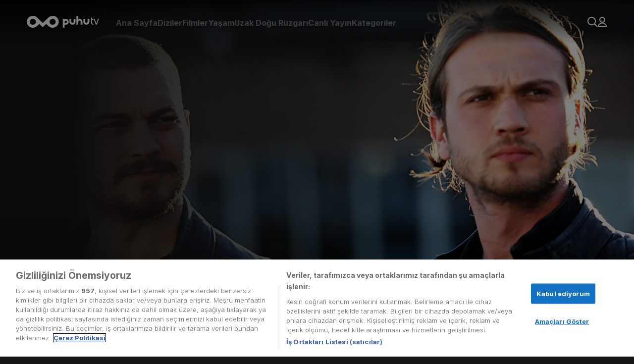

--- FILE ---
content_type: text/html; charset=utf-8
request_url: https://puhutv.com/icerde-1-sezon-bolumleri
body_size: 28264
content:
<!DOCTYPE html><html lang="tr-TR"><head><meta charSet="utf-8"/><meta name="viewport" content="initial-scale=1.0, width=device-width"/><script>
                (function(w,d,s,l,i){w[l]=w[l]||[];w[l].push({'gtm.start':
                new Date().getTime(),event:'gtm.js'});var f=d.getElementsByTagName(s)[0],
                j=d.createElement(s),dl=l!='dataLayer'?'&l='+l:'';j.async=true;j.src=
                'https://www.googletagmanager.com/gtm.js?id='+i+dl;f.parentNode.insertBefore(j,f);
                })(window,document,'script','dataLayer','GTM-NG3P7M');
              </script><title>İçerde 1. Sezon Bölümlerini Full HD İzle | puhutv</title><meta name="description" content="İçerde 1. Sezon bölümleri puhutv’de! İçerde 1. Sezon bölümlerini, fragmanlarını, kliplerini ve daha fazlasını izlemek için hemen tıkla!"/><meta property="og:title" content="İçerde 1. Sezon Bölümlerini Full HD İzle | puhutv"/><meta property="og:type" content="video.movie"/><meta property="twitter:title" content="İçerde 1. Sezon bölümleri puhutv’de! İçerde 1. Sezon bölümlerini, fragmanlarını, kliplerini ve daha fazlasını izlemek için hemen tıkla!"/><meta property="og:description" content="İçerde 1. Sezon bölümleri puhutv’de! İçerde 1. Sezon bölümlerini, fragmanlarını, kliplerini ve daha fazlasını izlemek için hemen tıkla!"/><meta name="twitter:description" content="İçerde 1. Sezon bölümleri puhutv’de! İçerde 1. Sezon bölümlerini, fragmanlarını, kliplerini ve daha fazlasını izlemek için hemen tıkla!"/><link rel="canonical" href="https://puhutv.com/icerde-1-sezon-bolumleri"/><meta property="dyg:site" content="Puhutv"/><meta property="dyg:sub-category" content="genel"/><meta property="dyg:content-type" content="ProgramAnasayfa"/><meta property="dyg:category" content="diziler"/><meta property="dyg:lang" content="tr"/><meta name="robots" content="all, max-image-preview:standard"/><meta property="og:site_name" content="puhutv"/><meta property="og:url" content="https://puhutv.com/icerde-1-sezon-bolumleri"/><meta property="og:image" content="https://img-puhutv.mncdn.com/media/img/1920x1080/19-06/24/16x9_icerde-1561406997.jpg"/><meta property="og:image:width" content="1024"/><meta property="og:image:height" content="576"/><meta property="dmp:category_type" content="Suç-Polisiye"/><meta property="dmp:content_name" content="İçerde"/><meta name="googlebot" content="all"/><meta property="og:site_name" content="puhutv"/><meta name="twitter:image" content="/puhutv_logo_300x300.jpg"/><meta name="twitter:card" content="summary"/><meta name="twitter:site" content="@puhutv"/><script type="application/ld+json">{"@context":"https://schema.org","@type":"TVSeries","name":"İçerde","description":"İki kardeşin macera, tehlike ve entrikalarla dolu hayatını konu alan İçerde, polisiye, aksiyon ve dram türlerinin ustalıkla harmanlandığı bir dizi. Sarp ile Umut, anne ve babasıyla mutlu bir yaşam sürerken, babaları Metin’in karanlık işler peşinde koşan, mafya lideri Kebapçı Celal ile iş yapması sonucu hapse girmesi ve Celal’in Umut’u kaçırtması ile hayatlarında geri dönülmez bir yola girmek zorunda kalırlar. Sokaklarda mendil satarak büyüyen, tüm geçmişini unutan ve sonradan Mert adını alan Umut, Kebapçı Celal tarafından Polis Akademisi’ne gönderilip başarılı bir polis ajanı olurken, Sarp ve annesi sürekli Umut’un izini arar. Tek hayali iyi bir polis olmak olan Sarp ise, Polis Akademisi’nde okuyan başarılı bir polis adayıdır. Fakat olaylar hayallerindeki gibi gelişmez. Sarp’ın mezun olmasına bir hafta kala, yıllar boyu Kebapçı Celal’in izini süren Organize Suçlar Şube Müdürü Yusuf, Sarp’ı odasına çağırır. Babasının dosyasının eline geçtiğini ve böyle bir adamın oğlunun polis olamayacağını söyler. Sarp için dönüm noktası olan bu haber, genç polis adayını geçmişiyle yüzleşmek zorunda bırakır. Sarp, akademiden mezun olacağı gün, Yusuf Müdür’e silah çeker ve polislikten atılır. Kebapçı Celal tarafından yetiştirilen Mert ise, Yusuf Müdür’ün sağ kolu olacak kadar iyi bir polis haline gelir. Hapse giren Sarp’ı, oradan çıkarmak için yardımda bulunan Kebapçı Celal’in avukatı Melek olunca, Sarp kendini hiç beklemediği karanlık bir dünyanın içinde bulur. Bundan böyle hayatında hiçbir şey kolay olmayacaktır.Kebapçı Celal’den intikam almak isteyen Yusuf Müdür, Sarp sayesinde bunun bir yolunu bulmuştur. Sarp’ı gizli ajan olarak Celal’in organizasyonunun içine yerleştirir. Mert de tam anlamıyla Celal’in adamı olarak polislik mesleğine devam etmektedir. Sarp ve Mert kardeş olduklarından habersiz, başka dünyalarda birbirlerini ararken, tam anlamıyla “içerde” bir hayat sürerek savaş içine girerler. Celal, düzenin bozulmaması için kardeşlerin birbirine yakınlaşmasına izin vermez.","thumbnailUrl":"https://img-puhutv.mncdn.com/media/img/1920x1080/19-06/24/16x9_icerde-1561406997.jpg","image":"https://img-puhutv.mncdn.com/media/img/1920x1080/19-06/24/16x9_icerde-1561406997.jpg","director":[{"@type":"Person","name":"Uluç Bayraktar"}],"actor":[{"@type":"Person","name":"Çağatay Ulusoy"},{"@type":"Person","name":"Aras Bulut İynemli"},{"@type":"Person","name":"Çetin Tekindor"},{"@type":"Person","name":"Mustafa Uğurlu"},{"@type":"Person","name":"Damla Colbay"},{"@type":"Person","name":"Bensu Soral"},{"@type":"Person","name":"Rıza Kocaoğlu"},{"@type":"Person","name":"Yıldıray Şahinler"},{"@type":"Person","name":"Gözde Kansu"},{"@type":"Person","name":"Nihal Koldaş"}],"containsSeason":[{"@type":"TVSeason","seasonNumber":"1","name":"1. Sezon","numberOfEpisodes":"1"}],"datePublished":2016,"startDate":2016,"endDate":"2016","url":"https://puhutv.com/icerde-detay","creator":{"@type":"Organization","name":"AY YAPIM"},"genre":["Suç-Polisiye"]}</script><script type="application/ld+json"></script><script type="application/ld+json">{"@context":"https://schema.org","@type":"ViewAction","target":{"@type":"EntryPoint","urlTemplate":"puhutv://app//icerde-1-sezon-bolumleri"}}</script><meta name="next-head-count" content="32"/><link rel="dns-prefetch" href="//img-puhutv.mncdn.com"/><link rel="preconnect" href="//img-puhutv.mncdn.com"/><link rel="apple-touch-icon" sizes="57x57" href="//img-puhutv.mncdn.com/assets/apple-icon-57x57.png"/><link rel="apple-touch-icon" sizes="60x60" href="//img-puhutv.mncdn.com/assets/apple-icon-60x60.png"/><link rel="apple-touch-icon" sizes="72x72" href="//img-puhutv.mncdn.com/assets/apple-icon-72x72.png"/><link rel="apple-touch-icon" sizes="76x76" href="//img-puhutv.mncdn.com/assets/apple-icon-76x76.png"/><link rel="apple-touch-icon" sizes="114x114" href="//img-puhutv.mncdn.com/assets/apple-icon-114x114.png"/><link rel="apple-touch-icon" sizes="120x120" href="//img-puhutv.mncdn.com/assets/apple-icon-120x120.png"/><link rel="apple-touch-icon" sizes="144x144" href="//img-puhutv.mncdn.com/assets/apple-icon-144x144.png"/><link rel="apple-touch-icon" sizes="152x152" href="//img-puhutv.mncdn.com/assets/apple-icon-152x152.png"/><link rel="apple-touch-icon" sizes="180x180" href="//img-puhutv.mncdn.com/assets/apple-icon-180x180.png"/><link rel="icon" type="image/png" sizes="192x192" href="//img-puhutv.mncdn.com/assets/android-icon-192x192.png"/><link rel="icon" type="image/png" sizes="32x32" href="//img-puhutv.mncdn.com/assets/favicon-32x32.png"/><link rel="icon" type="image/png" sizes="96x96" href="//img-puhutv.mncdn.com/assets/favicon-96x96.png"/><link rel="icon" type="image/png" sizes="16x16" href="//img-puhutv.mncdn.com/assets/favicon-16x16.png"/><link rel="manifest" href="//img-puhutv.mncdn.com/assets/manifest.json"/><meta name="msapplication-TileColor" content="#161616"/><meta name="msapplication-TileImage" content="//img-puhutv.mncdn.com/assets/ms-icon-144x144.png"/><meta name="theme-color" content="#161616"/><link rel="preconnect" href="//ls.hit.gemius.pl"/><link rel="preconnect" href="//gatr.hit.gemius.pl"/><link rel="preload" href="//img-puhutv.mncdn.com/prod/_next/static/media/e4af272ccee01ff0-s.p.woff2" as="font" type="font/woff2" crossorigin="anonymous" data-next-font="size-adjust"/><link rel="preload" href="//img-puhutv.mncdn.com/prod/_next/static/css/39ee036b2740cdbb.css" as="style"/><link rel="stylesheet" href="//img-puhutv.mncdn.com/prod/_next/static/css/39ee036b2740cdbb.css" data-n-g=""/><noscript data-n-css=""></noscript><script defer="" nomodule="" src="//img-puhutv.mncdn.com/prod/_next/static/chunks/polyfills-c67a75d1b6f99dc8.js"></script><script defer="" src="//img-puhutv.mncdn.com/prod/_next/static/chunks/3431.f3958994e4c7fa35.js"></script><script src="//img-puhutv.mncdn.com/prod/_next/static/chunks/webpack-8d46aab98eee76c2.js" defer=""></script><script src="//img-puhutv.mncdn.com/prod/_next/static/chunks/framework-3671d8951bf44e4e.js" defer=""></script><script src="//img-puhutv.mncdn.com/prod/_next/static/chunks/main-141488cfe10f7b75.js" defer=""></script><script src="//img-puhutv.mncdn.com/prod/_next/static/chunks/pages/_app-29ed8f78f490947c.js" defer=""></script><script src="//img-puhutv.mncdn.com/prod/_next/static/chunks/5675-a820d18cad550333.js" defer=""></script><script src="//img-puhutv.mncdn.com/prod/_next/static/chunks/1025-801cf9cf78f94a56.js" defer=""></script><script src="//img-puhutv.mncdn.com/prod/_next/static/chunks/6131-6eada82a0d50442b.js" defer=""></script><script src="//img-puhutv.mncdn.com/prod/_next/static/chunks/4712-8998dac7c59d44e8.js" defer=""></script><script src="//img-puhutv.mncdn.com/prod/_next/static/chunks/5640-d37628e16a6ee2c7.js" defer=""></script><script src="//img-puhutv.mncdn.com/prod/_next/static/chunks/81-7c1fdf952a3a2667.js" defer=""></script><script src="//img-puhutv.mncdn.com/prod/_next/static/chunks/9060-3f01a15fed36c277.js" defer=""></script><script src="//img-puhutv.mncdn.com/prod/_next/static/chunks/pages/episodes-637c437f58b13625.js" defer=""></script><script src="//img-puhutv.mncdn.com/prod/_next/static/rqHJngamHYs9qGCzDZ98-/_buildManifest.js" defer=""></script><script src="//img-puhutv.mncdn.com/prod/_next/static/rqHJngamHYs9qGCzDZ98-/_ssgManifest.js" defer=""></script><style data-styled="" data-styled-version="5.3.9">.civiFD{margin-top:-90px;min-height:70vh;position:relative;}/*!sc*/
data-styled.g1[id="sc-91f84a94-0"]{content:"civiFD,"}/*!sc*/
.faejXy{display:-webkit-box;display:-webkit-flex;display:-ms-flexbox;display:flex;gap:30px;padding-left:40px;-webkit-align-items:center;-webkit-box-align:center;-ms-flex-align:center;align-items:center;}/*!sc*/
@media (min-width:1024px) and (max-width:1280px){.faejXy{padding-left:20px;gap:24px;}}/*!sc*/
@media (max-width:1024px){.faejXy{display:none;}}/*!sc*/
data-styled.g2[id="sc-752f5beb-0"]{content:"faejXy,"}/*!sc*/
.iIRsrc{opacity:0.4;font-size:var(--text16);line-height:20px;font-weight:bold;-webkit-transition:opacity 0.2s ease-in-out;transition:opacity 0.2s ease-in-out;display:-webkit-box;display:-webkit-flex;display:-ms-flexbox;display:flex;-webkit-align-items:center;-webkit-box-align:center;-ms-flex-align:center;align-items:center;color:var(--white);cursor:pointer;}/*!sc*/
.iIRsrc:hover{opacity:1;-webkit-transition:opacity 0.2s ease-in-out;transition:opacity 0.2s ease-in-out;}/*!sc*/
data-styled.g3[id="sc-752f5beb-1"]{content:"iIRsrc,"}/*!sc*/
.eJtNHb{opacity:0.4;font-size:var(--text16);line-height:20px;font-weight:bold;-webkit-transition:opacity 0.2s ease-in-out;transition:opacity 0.2s ease-in-out;display:-webkit-box;display:-webkit-flex;display:-ms-flexbox;display:flex;-webkit-align-items:center;-webkit-box-align:center;-ms-flex-align:center;align-items:center;white-space:nowrap;}/*!sc*/
.eJtNHb:hover{opacity:1;-webkit-transition:opacity 0.2s ease-in-out;transition:opacity 0.2s ease-in-out;}/*!sc*/
data-styled.g4[id="sc-752f5beb-2"]{content:"eJtNHb,"}/*!sc*/
.dhrnVd div{display:grid;grid-template-columns:repeat(2,minmax(0,1fr));gap:30px;}/*!sc*/
data-styled.g5[id="sc-752f5beb-3"]{content:"dhrnVd,"}/*!sc*/
.eMqGwL div{display:-webkit-box;display:-webkit-flex;display:-ms-flexbox;display:flex;-webkit-flex-direction:column;-ms-flex-direction:column;flex-direction:column;gap:30px;}/*!sc*/
data-styled.g6[id="sc-752f5beb-4"]{content:"eMqGwL,"}/*!sc*/
.eZCUNH{background-color:var(--darkblack);height:100vh;height:-webkit-fill-available;position:fixed;left:0;overflow:auto;opacity:0;-webkit-transform:translateX(-100%);-ms-transform:translateX(-100%);transform:translateX(-100%);-webkit-transition:opacity 0.3s ease-in-out,-webkit-transform 0.2s ease-in-out;-webkit-transition:opacity 0.3s ease-in-out,transform 0.2s ease-in-out;transition:opacity 0.3s ease-in-out,transform 0.2s ease-in-out;top:0;}/*!sc*/
@media (max-width:1024px){.eZCUNH{width:350px;}}/*!sc*/
@media (max-width:768px){.eZCUNH{width:270px;}}/*!sc*/
.eZCUNH.entered{-webkit-transition:opacity 600ms cubic-bezier(0.25,0.1,0.25,1) 100ms;transition:opacity 600ms cubic-bezier(0.25,0.1,0.25,1) 100ms;}/*!sc*/
.eZCUNH.preEnter,.eZCUNH.exiting{opacity:0;-webkit-transform:scale(0.5);-ms-transform:scale(0.5);transform:scale(0.5);}/*!sc*/
.eZCUNH.exited{display:none;}/*!sc*/
data-styled.g7[id="sc-752f5beb-5"]{content:"eZCUNH,"}/*!sc*/
.dJDQNA{text-align:right;}/*!sc*/
data-styled.g8[id="sc-752f5beb-6"]{content:"dJDQNA,"}/*!sc*/
.dxigkM{display:-webkit-box;display:-webkit-flex;display:-ms-flexbox;display:flex;padding:25px 30px 30px 42px;-webkit-flex-direction:column;-ms-flex-direction:column;flex-direction:column;}/*!sc*/
data-styled.g9[id="sc-752f5beb-7"]{content:"dxigkM,"}/*!sc*/
.hKyIxl{margin-bottom:32px;}/*!sc*/
.hKyIxl + div{border-top:1px solid var(--black25);}/*!sc*/
data-styled.g10[id="sc-752f5beb-8"]{content:"hKyIxl,"}/*!sc*/
.epTABR{padding-top:32px;}/*!sc*/
.epTABR a{white-space:break-spaces;}/*!sc*/
data-styled.g11[id="sc-752f5beb-9"]{content:"epTABR,"}/*!sc*/
.gWgIyy{height:90px;position:relative;z-index:10;background:transparent;background-image:linear-gradient( 0deg, rgba(0,0,0,0) 0%, rgba(0,0,0,0.9) 100% );}/*!sc*/
data-styled.g12[id="sc-b65f9c80-0"]{content:"gWgIyy,"}/*!sc*/
.gpZnFT{padding:32px 54px;display:-webkit-box;display:-webkit-flex;display:-ms-flexbox;display:flex;-webkit-align-items:center;-webkit-box-align:center;-ms-flex-align:center;align-items:center;-webkit-box-pack:center;-webkit-justify-content:center;-ms-flex-pack:center;justify-content:center;-webkit-transition:background-color 0.3s cubic-bezier(0.25,0.8,0.25,1);transition:background-color 0.3s cubic-bezier(0.25,0.8,0.25,1);z-index:2;}/*!sc*/
.gpZnFT:hover{background-color:var(--darkblack);-webkit-transition:background-color 0.3s cubic-bezier(0.25,0.8,0.25,1);transition:background-color 0.3s cubic-bezier(0.25,0.8,0.25,1);}/*!sc*/
@media (max-width:1024px){.gpZnFT{padding:24px 42px;}}/*!sc*/
@media (max-width:768px){.gpZnFT{padding:24px 16px;}}/*!sc*/
data-styled.g13[id="sc-b65f9c80-1"]{content:"gpZnFT,"}/*!sc*/
.fQCdgw{display:-webkit-box;display:-webkit-flex;display:-ms-flexbox;display:flex;-webkit-align-items:center;-webkit-box-align:center;-ms-flex-align:center;align-items:center;margin-left:auto;gap:24px;}/*!sc*/
data-styled.g14[id="sc-b65f9c80-2"]{content:"fQCdgw,"}/*!sc*/
.dZNglL{position:absolute;width:350px;padding-top:5px;z-index:2000;opacity:0;-webkit-transition:opacity 150ms cubic-bezier(0.25,0.1,0.25,1);transition:opacity 150ms cubic-bezier(0.25,0.1,0.25,1);left:0;visibility:hidden;}/*!sc*/
@media (min-width:1024px) and (max-width:1280px){.dZNglL{left:auto;right:0;}}/*!sc*/
.dZNglL > div{border-radius:var(--roundedlg);border:1px solid var(--border);background:rgba(0,0,0,0.85);padding:32px;}/*!sc*/
.cCvdzF{position:absolute;width:400px;padding-top:5px;z-index:2000;opacity:0;-webkit-transition:opacity 150ms cubic-bezier(0.25,0.1,0.25,1);transition:opacity 150ms cubic-bezier(0.25,0.1,0.25,1);left:0;visibility:hidden;}/*!sc*/
@media (min-width:1024px) and (max-width:1280px){.cCvdzF{left:auto;right:0;}}/*!sc*/
.cCvdzF > div{border-radius:var(--roundedlg);border:1px solid var(--border);background:rgba(0,0,0,0.85);padding:32px;}/*!sc*/
.gpUqZC{position:absolute;width:240px;padding-top:5px;z-index:2000;opacity:0;-webkit-transition:opacity 150ms cubic-bezier(0.25,0.1,0.25,1);transition:opacity 150ms cubic-bezier(0.25,0.1,0.25,1);right:0;visibility:hidden;}/*!sc*/
@media (min-width:1024px) and (max-width:1280px){.gpUqZC{left:auto;right:0;}}/*!sc*/
.gpUqZC > div{border-radius:var(--roundedlg);border:1px solid var(--border);background:rgba(0,0,0,0.85);padding:30px;}/*!sc*/
data-styled.g16[id="sc-b65f9c80-4"]{content:"dZNglL,cCvdzF,gpUqZC,"}/*!sc*/
.kIpEJF{position:relative;}/*!sc*/
@media (max-width:1024px){}/*!sc*/
.kIpEJF:hover .sc-b65f9c80-4{opacity:1;-webkit-transition:opacity 200ms cubic-bezier(0.25,0.1,0.25,1) 150ms;transition:opacity 200ms cubic-bezier(0.25,0.1,0.25,1) 150ms;visibility:visible;}/*!sc*/
.dcmQqk{position:relative;}/*!sc*/
@media (max-width:1024px){.dcmQqk{display:none;}}/*!sc*/
.dcmQqk:hover .sc-b65f9c80-4{opacity:1;-webkit-transition:opacity 200ms cubic-bezier(0.25,0.1,0.25,1) 150ms;transition:opacity 200ms cubic-bezier(0.25,0.1,0.25,1) 150ms;visibility:visible;}/*!sc*/
data-styled.g17[id="sc-b65f9c80-5"]{content:"kIpEJF,dcmQqk,"}/*!sc*/
.cKZzMT{display:-webkit-box;display:-webkit-flex;display:-ms-flexbox;display:flex;-webkit-flex-direction:column;-ms-flex-direction:column;flex-direction:column;gap:20px;}/*!sc*/
.cKZzMT .logout{cursor:pointer;z-index:2;}/*!sc*/
@media (max-width:1024px){.cKZzMT{gap:24px;}}/*!sc*/
data-styled.g22[id="sc-b65f9c80-10"]{content:"cKZzMT,"}/*!sc*/
.jimNzR{display:-webkit-box;display:-webkit-flex;display:-ms-flexbox;display:flex;-webkit-align-items:center;-webkit-box-align:center;-ms-flex-align:center;align-items:center;gap:10px;font-size:16px;color:var(--textgrey);-webkit-transition:ease-in-out 250ms all;transition:ease-in-out 250ms all;overflow:hidden;}/*!sc*/
.jimNzR svg path{fill:var(--textgrey);-webkit-transition:ease-in-out 250ms all;transition:ease-in-out 250ms all;}/*!sc*/
.jimNzR:hover{color:var(--white);font-weight:bold;-webkit-transition:ease-in-out 250ms all;transition:ease-in-out 250ms all;}/*!sc*/
.jimNzR:hover svg path{fill:var(--white);-webkit-transition:ease-in-out 250ms all;transition:ease-in-out 250ms all;}/*!sc*/
data-styled.g23[id="sc-b65f9c80-11"]{content:"jimNzR,"}/*!sc*/
.Sylzg{display:-webkit-box;display:-webkit-flex;display:-ms-flexbox;display:flex;-webkit-align-items:center;-webkit-box-align:center;-ms-flex-align:center;align-items:center;width:160px;}/*!sc*/
.Sylzg video{height:85px;}/*!sc*/
@media (max-width:1024px){.Sylzg{position:absolute;}.Sylzg video{height:70px;}}/*!sc*/
.Sylzg a{display:-webkit-box;display:-webkit-flex;display:-ms-flexbox;display:flex;-webkit-align-items:center;-webkit-box-align:center;-ms-flex-align:center;align-items:center;}/*!sc*/
data-styled.g24[id="sc-b65f9c80-12"]{content:"Sylzg,"}/*!sc*/
@media (min-width:1025px){.hxrvlU{display:none;}}/*!sc*/
data-styled.g25[id="sc-b65f9c80-13"]{content:"hxrvlU,"}/*!sc*/
.hxdTzz{display:-webkit-box;display:-webkit-flex;display:-ms-flexbox;display:flex;-webkit-flex-direction:column;-ms-flex-direction:column;flex-direction:column;gap:32px;}/*!sc*/
@media (min-width:1366px){}/*!sc*/
@media (min-width:768px) and (max-width:1365px){}/*!sc*/
data-styled.g37[id="sc-6947d9dc-0"]{content:"hxdTzz,"}/*!sc*/
body,html{font-family:'__Inter_0b3b8c','__Inter_Fallback_0b3b8c' ,Arial,Helvetica,sans-serif;background-color:var(--black);-webkit-font-smoothing:antialiased;-webkit-text-size-adjust:100%;text-size-adjust:100%;text-rendering:optimizelegibility;-webkit-scroll-behavior:smooth;-moz-scroll-behavior:smooth;-ms-scroll-behavior:smooth;scroll-behavior:smooth;}/*!sc*/
a{-webkit-text-decoration:none;text-decoration:none;color:var(--white);}/*!sc*/
*,:after,:before{box-sizing:border-box;}/*!sc*/
.swiper{width:100%;}/*!sc*/
.extraPadding{padding-left:50px;}/*!sc*/
@media (max-width:1440px){.extraPadding{padding-left:48px;}}/*!sc*/
@media (max-width:1366px){.extraPadding{padding-left:48px;}}/*!sc*/
@media (max-width:768px){.extraPadding{padding-left:16px;}}/*!sc*/
@media (max-width:768px){body.hidden{overflow:hidden;}}/*!sc*/
:root{--black25:rgba(112,112,112,0.40);--white25:rgba(255,255,255,0.25);--white:#fff;--border:#828282;--yellow:#FFD200;--black:#161616;--darkblack:#000000;--textgrey:#B4B4B4;--rounded:2px;--roundedmd:4px;--roundedlg:6px;--roundedxl:8px;--roundedfull:100%;--text14:14px;--text16:16px;--text18:18px;--padding:0 54px;}/*!sc*/
html,body,div,span,applet,object,iframe,h1,h2,h3,h4,h5,h6,p,blockquote,pre,a,abbr,acronym,address,big,cite,code,del,dfn,em,img,ins,kbd,q,s,samp,small,strike,strong,sub,sup,tt,var,b,u,i,center,dl,dt,dd,ol,ul,li,fieldset,form,label,legend,table,caption,tbody,tfoot,thead,tr,th,td,article,aside,canvas,details,embed,figure,figcaption,footer,header,hgroup,menu,nav,output,ruby,section,summary,time,mark,audio,video{margin:0;padding:0;border:0;font-size:100%;vertical-align:baseline;}/*!sc*/
:focus{outline:0;}/*!sc*/
html{font-size:100%;-webkit-text-size-adjust:100%;-ms-text-size-adjust:100%;}/*!sc*/
a:active,a:hover{outline:0;}/*!sc*/
img{border:0;-ms-interpolation-mode:bicubic;}/*!sc*/
button,input,select,textarea{font-size:100%;margin:0;vertical-align:baseline;*vertical-align:middle;}/*!sc*/
.minusPadding{margin-left:-50px;width:calc(100% + 50px);}/*!sc*/
.home-spot{position:relative;right:0;background:#000;z-index:5;color:white;font-weight:bold;text-align:center;width:100%;pointer-events:none;-webkit-user-select:none;-moz-user-select:none;-ms-user-select:none;user-select:none;padding:24px 0;}/*!sc*/
.home-spot > div{border:1px solid rgba(255,255,255,0.6);margin:0 auto;padding:48px 200px;display:-webkit-inline-box;display:-webkit-inline-flex;display:-ms-inline-flexbox;display:inline-flex;-webkit-flex-direction:column;-ms-flex-direction:column;flex-direction:column;gap:12px;}/*!sc*/
.home-spot h6{font-size:36px;}/*!sc*/
.home-spot p{font-size:25px;line-height:1.5;}/*!sc*/
@media (max-width:1140px){.home-spot > div{padding:48px 100px;}}/*!sc*/
@media (max-width:768px){.home-spot{text-align:center;padding:0;}.home-spot > div{padding:24px;}.home-spot h6{font-size:26px;}.home-spot p{font-size:18px;margin-top:6px;}}/*!sc*/
data-styled.g77[id="sc-global-lgBgtv1"]{content:"sc-global-lgBgtv1,"}/*!sc*/
.jYLZmS{padding:0 50px;}/*!sc*/
@media (max-width:1440px){.jYLZmS{padding:0 48px;}}/*!sc*/
@media (max-width:1366px){.jYLZmS{padding-left:48px;padding:0 48px;}}/*!sc*/
@media (max-width:768px){.jYLZmS{padding-left:16px;padding:0 16px;}}/*!sc*/
data-styled.g79[id="sc-45ef86a8-1"]{content:"jYLZmS,"}/*!sc*/
.rfHzl{display:-webkit-box;display:-webkit-flex;display:-ms-flexbox;display:flex;-webkit-flex-direction:column;-ms-flex-direction:column;flex-direction:column;background:var(--darkblack);padding:42px 50px;}/*!sc*/
@media (max-width:992px){.rfHzl{-webkit-flex-direction:row;-ms-flex-direction:row;flex-direction:row;gap:80px;-webkit-box-pack:start;-webkit-justify-content:flex-start;-ms-flex-pack:start;justify-content:flex-start;}@media (min-width:768px) and (max-width:992px){.rfHzl{-webkit-box-pack:center;-webkit-justify-content:center;-ms-flex-pack:center;justify-content:center;}}}/*!sc*/
@media (max-width:768px){.rfHzl{padding:42px 16px;}}/*!sc*/
@media (max-width:640px){.rfHzl{gap:6px;-webkit-box-pack:justify;-webkit-justify-content:space-between;-ms-flex-pack:justify;justify-content:space-between;}}/*!sc*/
data-styled.g80[id="sc-7321509-0"]{content:"rfHzl,"}/*!sc*/
.bRiPgT{display:-webkit-box;display:-webkit-flex;display:-ms-flexbox;display:flex;gap:28px;padding-bottom:30px;font-size:18px;line-height:21px;color:var(--white);border-bottom:1px solid rgba(180,180,180,0.5);}/*!sc*/
@media (max-width:1366px){.bRiPgT{-webkit-box-pack:justify;-webkit-justify-content:space-between;-ms-flex-pack:justify;justify-content:space-between;}}/*!sc*/
@media (max-width:992px){.bRiPgT{-webkit-flex-direction:column;-ms-flex-direction:column;flex-direction:column;border-bottom:none;padding-bottom:0;white-space:nowrap;font-size:16px;line-height:20px;}}/*!sc*/
data-styled.g81[id="sc-7321509-1"]{content:"bRiPgT,"}/*!sc*/
.dCqiGI{display:-webkit-box;display:-webkit-flex;display:-ms-flexbox;display:flex;-webkit-box-pack:justify;-webkit-justify-content:space-between;-ms-flex-pack:justify;justify-content:space-between;padding-top:30px;}/*!sc*/
@media (max-width:992px){.dCqiGI{padding-top:0;}}/*!sc*/
@media (min-width:640px) and (max-width:992px){.dCqiGI{gap:80px;}}/*!sc*/
@media (max-width:640px){.dCqiGI{gap:30px;-webkit-flex-direction:column;-ms-flex-direction:column;flex-direction:column;}}/*!sc*/
data-styled.g82[id="sc-7321509-2"]{content:"dCqiGI,"}/*!sc*/
.iZEvrI{display:-webkit-box;display:-webkit-flex;display:-ms-flexbox;display:flex;-webkit-flex-direction:column;-ms-flex-direction:column;flex-direction:column;gap:30px;}/*!sc*/
@media (max-width:992px){.iZEvrI{-webkit-order:2;-ms-flex-order:2;order:2;-webkit-flex-direction:column-reverse;-ms-flex-direction:column-reverse;flex-direction:column-reverse;-webkit-box-pack:end;-webkit-justify-content:flex-end;-ms-flex-pack:end;justify-content:flex-end;}}/*!sc*/
@media (max-width:640px){.iZEvrI{gap:20px;padding-left:12px;}}/*!sc*/
data-styled.g83[id="sc-7321509-3"]{content:"iZEvrI,"}/*!sc*/
.cCCUam{display:-webkit-box;display:-webkit-flex;display:-ms-flexbox;display:flex;gap:24px;}/*!sc*/
@media (max-width:992px){.cCCUam{-webkit-order:2;-ms-flex-order:2;order:2;gap:20px;}}/*!sc*/
data-styled.g84[id="sc-7321509-4"]{content:"cCCUam,"}/*!sc*/
.jgNnew{color:var(--white);font-size:14px;line-height:18px;}/*!sc*/
@media (max-width:992px){.jgNnew{-webkit-order:1;-ms-flex-order:1;order:1;max-width:190px;}}/*!sc*/
data-styled.g85[id="sc-7321509-5"]{content:"jgNnew,"}/*!sc*/
.lBmDe{display:-webkit-box;display:-webkit-flex;display:-ms-flexbox;display:flex;gap:12px;margin-top:-6px;}/*!sc*/
@media (max-width:992px){.lBmDe{-webkit-flex-direction:column;-ms-flex-direction:column;flex-direction:column;-webkit-order:1;-ms-flex-order:1;order:1;gap:20px;}}/*!sc*/
@media (max-width:640px){.lBmDe{gap:10px;}}/*!sc*/
data-styled.g86[id="sc-7321509-6"]{content:"lBmDe,"}/*!sc*/
.flOLxd{width:100%;height:80vh;}/*!sc*/
@media (max-width:1366px){.flOLxd{height:auto;}}/*!sc*/
@media (min-width:1024px){.flOLxd{max-height:90vh;overflow:hidden;min-height:800px;}}/*!sc*/
@media (min-width:1366px){.flOLxd div,.flOLxd span{position:unset !important;}}/*!sc*/
@media (max-width:767px){}/*!sc*/
@media (min-width:768px) and (max-width:1440px){.flOLxd{height:80vh;}}/*!sc*/
.flOLxd .slider-images{object-fit:cover;width:100% !important;position:relative !important;display:block;}/*!sc*/
.flOLxd .slider-images img{aspect-ratio:"16/9";}/*!sc*/
.flOLxd .slider-images-mobile{display:none;}/*!sc*/
@media (max-width:767px){.flOLxd .slider-images-mobile{display:block;}}/*!sc*/
data-styled.g95[id="sc-8130f2b3-8"]{content:"flOLxd,"}/*!sc*/
.dqBKlx{display:-webkit-box;display:-webkit-flex;display:-ms-flexbox;display:flex;-webkit-align-items:center;-webkit-box-align:center;-ms-flex-align:center;align-items:center;font-size:18px;line-height:21px;color:var(--textgrey);gap:5px;}/*!sc*/
@media (max-width:1024px){.dqBKlx{font-size:12px;line-height:15px;}}/*!sc*/
.dqBKlx a{color:var(--textgrey);}/*!sc*/
@media (max-width:768px){.dqBKlx{display:block;-webkit-flex-wrap:wrap;-ms-flex-wrap:wrap;flex-wrap:wrap;}}/*!sc*/
data-styled.g97[id="sc-8130f2b3-10"]{content:"dqBKlx,"}/*!sc*/
.dIXGrI{background-image:linear-gradient( 90deg, #161616 11%, rgba(22,22,22,0) 69% );position:absolute;left:0;top:0;width:100%;height:100%;z-index:2;pointer-events:none;}/*!sc*/
@media (max-width:768px){.dIXGrI{opacity:0.1;}}/*!sc*/
data-styled.g100[id="sc-8130f2b3-13"]{content:"dIXGrI,"}/*!sc*/
.ggRVVH{background-image:linear-gradient( 180deg, rgba(22,22,22,0) 42%, #161616 100% );position:absolute;left:0;top:0;width:100%;height:100%;z-index:2;pointer-events:none;}/*!sc*/
@media (max-width:768px){.ggRVVH{background-image:linear-gradient( 180deg, rgba(22,22,22,0) 47%, #161616 93% );}}/*!sc*/
data-styled.g101[id="sc-8130f2b3-14"]{content:"ggRVVH,"}/*!sc*/
.cGsebw{position:absolute;padding:0 50px;left:0;top:0;width:100%;height:100%;z-index:10;display:-webkit-box;display:-webkit-flex;display:-ms-flexbox;display:flex;-webkit-box-pack:center;-webkit-justify-content:center;-ms-flex-pack:center;justify-content:center;-webkit-flex-direction:column;-ms-flex-direction:column;flex-direction:column;gap:16px;}/*!sc*/
@media (min-width:768px) and (max-width:819px){.cGsebw{padding:0 16px;}}/*!sc*/
@media (min-width:820px) and (max-width:1366px){.cGsebw{padding:0 42px;}}/*!sc*/
@media (max-width:767px){.cGsebw{-webkit-align-items:center;-webkit-box-align:center;-ms-flex-align:center;align-items:center;-webkit-box-pack:end;-webkit-justify-content:flex-end;-ms-flex-pack:end;justify-content:flex-end;height:536px;padding:20px 12px 80px 12px;gap:0;}}/*!sc*/
@media (max-width:768px){.cGsebw{-webkit-align-items:flex-start;-webkit-box-align:flex-start;-ms-flex-align:flex-start;align-items:flex-start;padding:16px 12px 38px 12px;height:auto;}}/*!sc*/
@media (max-width:1366px){.cGsebw{position:relative;display:-webkit-box;display:-webkit-flex;display:-ms-flexbox;display:flex;gap:10px;}}/*!sc*/
@media (max-width:1366px){.cGsebw .poster-font{width:220px;display:none;}}/*!sc*/
@media (min-width:767px) and (max-width:1366px){.cGsebw .rtuk{right:54px;position:absolute;top:20px;}}/*!sc*/
@media (max-width:767px){.cGsebw .rtuk{position:absolute;right:12px;top:80px;margin-bottom:15px;width:24px;height:24px;}}/*!sc*/
.cGsebw .detail-watch{width:100%;height:50px;display:-webkit-box;display:-webkit-flex;display:-ms-flexbox;display:flex;-webkit-flex-direction:row;-ms-flex-direction:row;flex-direction:row;-webkit-align-items:center;-webkit-box-align:center;-ms-flex-align:center;align-items:center;margin:auto;background-color:#fff;border:none;border-radius:var(--roundedlg);font-weight:bold;font-size:18px;line-height:19px;padding-left:14px;margin:20px 0;gap:12px;}/*!sc*/
@media (min-width:767px){.cGsebw .detail-watch{display:none;}}/*!sc*/
.cGsebw .mute{box-shadow:none;border:none;background:var(--black25);cursor:pointer;width:48px;height:48px;border-radius:50%;display:-webkit-box;display:-webkit-flex;display:-ms-flexbox;display:flex;-webkit-align-items:center;-webkit-box-align:center;-ms-flex-align:center;align-items:center;-webkit-box-pack:center;-webkit-justify-content:center;-ms-flex-pack:center;justify-content:center;margin-left:auto;}/*!sc*/
@media (max-width:1366px){.cGsebw .mute{display:none;}}/*!sc*/
.cGsebw .spot-title{font-size:90px;color:var(--white);}/*!sc*/
@media (max-width:991px){.cGsebw .spot-title{font-size:44px;}}/*!sc*/
data-styled.g103[id="sc-8130f2b3-16"]{content:"cGsebw,"}/*!sc*/
.kYMhqW{display:-webkit-box;display:-webkit-flex;display:-ms-flexbox;display:flex;-webkit-flex-direction:column;-ms-flex-direction:column;flex-direction:column;gap:8px;}/*!sc*/
data-styled.g104[id="sc-8130f2b3-17"]{content:"kYMhqW,"}/*!sc*/
.eCPaXo{font-size:36px;font-weight:bold;line-height:25px;color:var(--white);padding-bottom:10px;-webkit-letter-spacing:-1px;-moz-letter-spacing:-1px;-ms-letter-spacing:-1px;letter-spacing:-1px;}/*!sc*/
@media (min-width:768px) and (max-width:1366px){.eCPaXo{font-size:36px;line-height:44px;padding-top:20px;}}/*!sc*/
@media (max-width:768px){.eCPaXo{padding:0;font-size:24px;}}/*!sc*/
data-styled.g106[id="sc-8130f2b3-19"]{content:"eCPaXo,"}/*!sc*/
.biCCJr{font-size:22px;color:var(--white);}/*!sc*/
@media (max-width:1366px){.biCCJr{font-size:18px;margin-top:10px;}}/*!sc*/
data-styled.g107[id="sc-8130f2b3-20"]{content:"biCCJr,"}/*!sc*/
.khYxry{display:-webkit-box;display:-webkit-flex;display:-ms-flexbox;display:flex;-webkit-align-items:center;-webkit-box-align:center;-ms-flex-align:center;align-items:center;gap:8px;margin-top:20px;}/*!sc*/
@media (max-width:1024px){.khYxry{gap:8px;}}/*!sc*/
@media (max-width:767px){.khYxry{-webkit-box-pack:space-evenly;-webkit-justify-content:space-evenly;-ms-flex-pack:space-evenly;justify-content:space-evenly;-webkit-align-self:center;-ms-flex-item-align:center;align-self:center;-webkit-flex-wrap:wrap;-ms-flex-wrap:wrap;flex-wrap:wrap;}}/*!sc*/
@media (max-width:767px){.khYxry .watch{display:none;}}/*!sc*/
@media (min-width:767px){.khYxry span{display:none;}}/*!sc*/
.khYxry button,.khYxry a{padding:10px 16px;background:rgba(112,112,112,0.4);border-radius:2px;height:44px;border:none;cursor:pointer;color:var(--white);font-size:16px;line-height:20px;font-weight:bold;-webkit-transition:ease-in-out 300ms all;transition:ease-in-out 300ms all;display:-webkit-box;display:-webkit-flex;display:-ms-flexbox;display:flex;-webkit-align-items:center;-webkit-box-align:center;-ms-flex-align:center;align-items:center;gap:8px;white-space:nowrap;}/*!sc*/
@media (min-width:768px) and (max-width:1024px){.khYxry button,.khYxry a{font-size:14px;padding:10px;}}/*!sc*/
@media (max-width:767px){.khYxry button,.khYxry a{-webkit-flex-direction:column;-ms-flex-direction:column;flex-direction:column;height:auto;font-size:11px;font-weight:300;background:transparent;padding:0;}}/*!sc*/
.khYxry button:hover,.khYxry a:hover{opacity:0.8;-webkit-transition:ease-in-out 300ms all;transition:ease-in-out 300ms all;}/*!sc*/
.khYxry button.watch,.khYxry a.watch{background:#fff;color:var(--black);}/*!sc*/
@media (max-width:767px){.khYxry button.watch,.khYxry a.watch{background:transparent;color:var(--white);white-space:pre-wrap;}.khYxry button.watch svg path,.khYxry a.watch svg path{fill:var(--white);}}/*!sc*/
data-styled.g109[id="sc-8130f2b3-22"]{content:"khYxry,"}/*!sc*/
.cCERCv{font-size:21px;line-height:28px;color:#fff;max-width:700px;font-weight:300;}/*!sc*/
@media (max-width:767px){.cCERCv{display:none;}}/*!sc*/
@media (min-width:767px) and (max-width:1366px){.cCERCv{font-size:16px;line-height:22px;}}/*!sc*/
@media (min-width:1366px) and (max-width:1440px){.cCERCv{font-size:18px;line-height:28px;}}/*!sc*/
data-styled.g110[id="sc-8130f2b3-23"]{content:"cCERCv,"}/*!sc*/
.eiIMLy{display:-webkit-box;display:-webkit-flex;display:-ms-flexbox;display:flex;-webkit-align-items:center;-webkit-box-align:center;-ms-flex-align:center;align-items:center;gap:20px;}/*!sc*/
@media (max-width:768px){.eiIMLy{gap:10px;}.eiIMLy a{max-width:130px;}}/*!sc*/
data-styled.g113[id="sc-8130f2b3-26"]{content:"eiIMLy,"}/*!sc*/
.efXnAw{font-size:14px;}/*!sc*/
@media (max-width:768px){.efXnAw{font-size:12px;}}/*!sc*/
data-styled.g139[id="sc-7937a86-0"]{content:"efXnAw,"}/*!sc*/
.ieOOnD{font-size:16px;line-height:24px;display:-webkit-box;-webkit-line-clamp:3;-webkit-box-orient:vertical;max-height:72px;overflow:hidden;}/*!sc*/
@media (max-width:768px){.ieOOnD{line-height:17px;}}/*!sc*/
data-styled.g140[id="sc-7937a86-1"]{content:"ieOOnD,"}/*!sc*/
.cVXRve .new-episodes{max-width:292px;background-color:#202020;border-radius:var(--roundedlg);overflow:hidden;height:334px;}/*!sc*/
@media (min-width:768px) and (max-width:1366px){.cVXRve .new-episodes{width:220px;height:206px;width:100%;max-width:none;display:-webkit-box;display:-webkit-flex;display:-ms-flexbox;display:flex;-webkit-flex-direction:row;-ms-flex-direction:row;flex-direction:row;}}/*!sc*/
@media (max-width:768px){.cVXRve .new-episodes{height:110px;max-width:none;display:-webkit-box;display:-webkit-flex;display:-ms-flexbox;display:flex;-webkit-flex-direction:row;-ms-flex-direction:row;flex-direction:row;}}/*!sc*/
.cVXRve .new-episodes:hover{background-color:#2e2e2e;-webkit-transition:all 0.3s ease-in-out;transition:all 0.3s ease-in-out;}/*!sc*/
.cVXRve .new-episodes:hover .play-icon{visibility:visible;opacity:1;-webkit-transition:all 0.3s ease-in-out;transition:all 0.3s ease-in-out;}/*!sc*/
.cVXRve .originals-container{height:274px;}/*!sc*/
@media (min-width:768px) and (max-width:1366px){.cVXRve .originals-container{height:206px;}}/*!sc*/
.cVXRve .new-episode-img{position:relative;display:-webkit-box;display:-webkit-flex;display:-ms-flexbox;display:flex;}/*!sc*/
@media (min-width:768px) and (max-width:1366px){.cVXRve .new-episode-img{width:280px;}}/*!sc*/
@media (max-width:768px){.cVXRve .new-episode-img{width:142px;}}/*!sc*/
.cVXRve .new-episode-img .episode-bg{z-index:1;position:absolute;height:100%;width:100%;background-image:linear-gradient( to bottom, rgba(0,0,0,0), rgba(0,0,0,0.5) );}/*!sc*/
@media (max-width:1366px){.cVXRve .new-episode-img .episode-bg{display:none;}}/*!sc*/
.cVXRve .new-episode-img .play-icon{position:absolute;top:50%;left:50%;-webkit-transform:translate(-50%,-50%);-ms-transform:translate(-50%,-50%);transform:translate(-50%,-50%);z-index:2;opacity:0;visibility:hidden;}/*!sc*/
.cVXRve .new-episode-img h3{position:absolute;bottom:12px;left:16px;font-size:24px;font-weight:bold;z-index:2;}/*!sc*/
@media (min-width:768px) and (max-width:1366px){.cVXRve .new-episode-img h3{font-size:var(--text18);}}/*!sc*/
@media (max-width:768px){.cVXRve .new-episode-img h3{font-size:var(--text14);line-height:17px;}}/*!sc*/
.cVXRve .episode-details{display:-webkit-box;display:-webkit-flex;display:-ms-flexbox;display:flex;-webkit-align-items:flex-start;-webkit-box-align:flex-start;-ms-flex-align:flex-start;align-items:flex-start;-webkit-box-pack:start;-webkit-justify-content:flex-start;-ms-flex-pack:start;justify-content:flex-start;padding:10px 16px;gap:10px;-webkit-flex-direction:column;-ms-flex-direction:column;flex-direction:column;height:260px;}/*!sc*/
@media (min-width:768px) and (max-width:1366px){.cVXRve .episode-details{width:100%;height:250px;overflow:hidden;}}/*!sc*/
@media (max-width:768px){.cVXRve .episode-details{width:100%;gap:5px;padding:6px 10px;}}/*!sc*/
.cVXRve .episode-details h3{font-weight:bold;font-size:var(--text18);display:-webkit-box;-webkit-line-clamp:1;overflow:hidden;-webkit-box-orient:vertical;}/*!sc*/
@media (max-width:1280px){.cVXRve .episode-details h3{font-size:var(--text14);display:-webkit-box;-webkit-line-clamp:1;-webkit-box-orient:vertical;overflow:hidden;}}/*!sc*/
@media (min-width:768px) and (max-width:1366px){.cVXRve .episode-details p{font-size:14px;line-height:24px;}}/*!sc*/
@media (max-width:768px){.cVXRve .episode-details p{font-size:12px;line-height:15px;}}/*!sc*/
data-styled.g141[id="sc-7937a86-2"]{content:"cVXRve,"}/*!sc*/
.gecwUH{position:relative;z-index:1;}/*!sc*/
data-styled.g148[id="sc-a7db526-0"]{content:"gecwUH,"}/*!sc*/
.hATjHK{display:-webkit-box;display:-webkit-flex;display:-ms-flexbox;display:flex;gap:50px;border-bottom:1px solid rgba(255,255,255,0.3);overflow-x:scroll;margin-top:40px;}/*!sc*/
.hATjHK::-webkit-scrollbar{display:none;}/*!sc*/
@media (min-width:768px) and (max-width:1366px){.hATjHK{gap:30px;}}/*!sc*/
@media (max-width:768px){.hATjHK{gap:20px;margin-top:24px;}}/*!sc*/
.hATjHK a{color:var(--border);font-size:21px;line-height:25px;padding-bottom:18px;white-space:nowrap;}/*!sc*/
@media (max-width:1366px){.hATjHK a{font-size:16px;line-height:20px;}}/*!sc*/
.hATjHK a.active{color:var(--white);font-weight:bold;border-bottom:2px solid var(--yellow);}/*!sc*/
data-styled.g152[id="sc-a7db526-4"]{content:"hATjHK,"}/*!sc*/
.elVdRq{display:-webkit-box;display:-webkit-flex;display:-ms-flexbox;display:flex;-webkit-flex-direction:row;-ms-flex-direction:row;flex-direction:row;-webkit-flex-wrap:wrap;-ms-flex-wrap:wrap;flex-wrap:wrap;gap:12px;padding-top:30px;padding-bottom:50px;overflow:hidden;}/*!sc*/
@media (min-width:768px) and (max-width:1366px){.elVdRq{-webkit-flex-direction:column;-ms-flex-direction:column;flex-direction:column;}}/*!sc*/
@media (max-width:768px){}/*!sc*/
data-styled.g153[id="sc-a7db526-5"]{content:"elVdRq,"}/*!sc*/
</style></head><body><noscript><iframe src="https://www.googletagmanager.com/ns.html?id=GTM-NG3P7M" height="0" width="0" style="display:none;visibility:hidden"></iframe></noscript><div id="__next"><header class="sc-b65f9c80-0 gWgIyy"><div class="sc-b65f9c80-1 gpZnFT"><div class="sc-b65f9c80-13 hxrvlU"><span><svg width="20px" height="20px" viewBox="0 0 40 40"><g stroke="none" stroke-width="1" fill="none" fill-rule="evenodd"><path d="M3.33333333,4 L36.6666667,4 C38.5,4 40,4.9 40,6 C40,7.1 38.5,8 36.6666667,8 L3.33333333,8 C1.5,8 0,7.1 0,6 C0,4.9 1.5,4 3.33333333,4 Z M3.33333333,18 L36.6666667,18 C38.5,18 40,18.9 40,20 C40,21.1 38.5,22 36.6666667,22 L3.33333333,22 C1.5,22 0,21.1 0,20 C0,18.9 1.5,18 3.33333333,18 Z M3.33333333,32 L36.6666667,32 C38.5,32 40,32.9 40,34 C40,35.1 38.5,36 36.6666667,36 L3.33333333,36 C1.5,36 0,35.1 0,34 C0,32.9 1.5,32 3.33333333,32 Z" fill="#fff" fill-rule="nonzero"></path></g></svg></span></div><div class="sc-b65f9c80-12 Sylzg"><a href="/" aria-label="Anasayfa"><svg width="160px" viewBox="0 0 160 27"><g stroke="none" stroke-width="1" fill="none" fill-rule="evenodd"><path d="M78.7098489,6.00547129 C82.0355336,6.00547129 84.7783294,8.73753911 84.7783294,11.9530828 C84.7783294,15.2258426 82.0355336,17.9571952 78.7098489,17.9571952 C77.895235,17.9571952 77.1178115,17.792699 76.4047561,17.497321 L76.4047561,17.497321 L76.4047561,23.5600799 C76.4047561,23.6659296 76.3175016,23.7517537 76.208791,23.7517537 L76.208791,23.7517537 L72.8380487,23.7517537 C72.7286229,23.7517537 72.6413684,23.6659296 72.6413684,23.5600799 L72.6413684,23.5600799 L72.6413684,6.3008493 C72.6413684,6.19499955 72.7286229,6.10989063 72.8380487,6.10989063 L72.8380487,6.10989063 L76.208791,6.10989063 C76.3175016,6.10989063 76.4047561,6.19499955 76.4047561,6.3008493 L76.4047561,6.3008493 L76.4047561,6.46391513 C77.1178115,6.16996752 77.895235,6.00547129 78.7098489,6.00547129 Z M117.854087,6.11432488 C117.962798,6.11432488 118.050767,6.200149 118.050767,6.30599875 L118.050767,6.30599875 L118.050767,11.9482194 C118.050767,13.2291444 119.072074,14.2819203 120.35586,14.2819203 C121.639646,14.2819203 122.660238,13.2291444 122.660238,11.9482194 L122.660238,11.9482194 L122.660238,6.30599875 C122.660238,6.200149 122.748208,6.11432488 122.856918,6.11432488 L122.856918,6.11432488 L126.22766,6.11432488 C126.336371,6.11432488 126.423625,6.200149 126.423625,6.30599875 L126.423625,6.30599875 L126.423625,11.9482194 C126.423625,15.2209792 123.68083,17.9530471 120.35586,17.9530471 C117.02946,17.9530471 114.28738,15.2209792 114.28738,11.9482194 L114.28738,11.9482194 L114.28738,6.30599875 C114.28738,6.200149 114.375349,6.11432488 114.48406,6.11432488 L114.48406,6.11432488 Z M132.047251,3.61290938 L132.047251,6.11468248 L133.956122,6.11468248 L134.625551,7.95704026 L132.047251,7.95704026 L132.047251,13.631445 C132.047251,15.4058587 132.972006,16.2390679 134.821516,16.1332181 L134.821516,16.1332181 L134.821516,17.9076318 C134.589075,17.9376702 134.363072,17.9526895 134.144935,17.9526895 C132.855428,17.9526895 131.844849,17.5435945 131.114629,16.7246893 C130.430181,15.9515571 130.088315,14.9202372 130.088315,13.631445 L130.088315,13.631445 L130.088315,3.61290938 L132.047251,3.61290938 Z M89.9164764,6.11432488 C90.0244718,6.11432488 90.1124415,6.200149 90.1124415,6.30599875 L90.1124415,6.30599875 L90.1124415,11.9482194 C90.1124415,13.2291444 91.1337485,14.2819203 92.4175343,14.2819203 C93.7013201,14.2819203 94.721912,13.2291444 94.721912,11.9482194 L94.721912,11.9482194 L94.721912,6.30599875 C94.721912,6.200149 94.8105969,6.11432488 94.9185922,6.11432488 L94.9185922,6.11432488 L98.2893346,6.11432488 C98.3980451,6.11432488 98.4860148,6.200149 98.4860148,6.30599875 L98.4860148,6.30599875 L98.4860148,11.9482194 C98.4860148,15.2209792 95.743219,17.9523319 92.4175343,17.9523319 C89.0911345,17.9523319 86.3483386,15.2209792 86.3483386,11.9482194 L86.3483386,11.9482194 L86.3483386,6.30599875 C86.3483386,6.200149 86.4363084,6.11432488 86.5457341,6.11432488 L86.5457341,6.11432488 Z M103.885496,0.154340376 C103.993492,0.154340376 104.081461,0.239449295 104.081461,0.345299043 L104.081461,0.345299043 L104.081461,6.47028042 C104.793802,6.1749024 105.572655,6.01040617 106.386554,6.01040617 C109.712239,6.01040617 112.45432,8.742474 112.45432,12.0152338 L112.45432,12.0152338 L112.45432,17.6574545 C112.45432,17.762589 112.36635,17.8484131 112.258354,17.8484131 L112.258354,17.8484131 L108.887612,17.8484131 C108.779617,17.8484131 108.691647,17.762589 108.691647,17.6574545 L108.691647,17.6574545 L108.691647,12.0152338 C108.691647,10.7343088 107.67034,9.68153291 106.386554,9.68153291 C105.102053,9.68153291 104.081461,10.7343088 104.081461,12.0152338 L104.081461,12.0152338 L104.081461,17.6574545 C104.081461,17.762589 103.993492,17.8484131 103.885496,17.8484131 L103.885496,17.8484131 L100.514754,17.8484131 C100.406043,17.8484131 100.318074,17.762589 100.318074,17.6574545 L100.318074,17.6574545 L100.318074,0.345299043 C100.318074,0.239449295 100.406043,0.154340376 100.514754,0.154340376 L100.514754,0.154340376 Z M137.104151,6.1143964 L140.415532,15.257526 L140.438418,15.257526 L143.749799,6.1143964 L145.848199,6.1143964 L141.486903,17.8279584 L139.365617,17.8279584 L135.005036,6.1143964 L137.104151,6.1143964 Z M78.7098489,9.67659803 C77.4260631,9.67659803 76.4047561,10.7014811 76.4047561,11.9530828 C76.4047561,13.2340078 77.4260631,14.2867837 78.7098489,14.2867837 C79.9936347,14.2867837 81.0149417,13.2340078 81.0149417,11.9530828 C81.0149417,10.7014811 79.9936347,9.67659803 78.7098489,9.67659803 Z" fill="#fff"></path><path d="M52.3083708,17.9765772 C48.9240397,17.9765772 46.1805287,15.3010102 46.1805287,12.0003576 C46.1805287,8.69898978 48.9240397,6.02342283 52.3083708,6.02342283 C55.6919868,6.02342283 58.4354978,8.69898978 58.4354978,12.0003576 C58.4354978,15.3010102 55.6919868,17.9765772 52.3083708,17.9765772 M12.3028876,17.9765772 C8.91927169,17.9765772 6.17647585,15.3010102 6.17647585,12.0003576 C6.17647585,8.69898978 8.91927169,6.02342283 12.3028876,6.02342283 C15.687934,6.02342283 18.4300146,8.69898978 18.4300146,12.0003576 C18.4300146,15.3010102 15.687934,17.9765772 12.3028876,17.9765772 M52.301934,0 C49.1521888,0.001430402 46.0024436,1.17149924 43.6043746,3.51020651 L33.1745984,13.6839408 C32.9514557,13.9013619 32.6453497,14.0343892 32.3056292,14.0343892 C31.9651936,14.0343892 31.6598027,13.9013619 31.43666,13.6839408 L21.007599,3.51020651 C18.6088149,1.17149924 15.4597848,0.001430402 12.3093244,0 L12.2978812,0 C9.14813601,0.001430402 5.9983908,1.17149924 3.59960664,3.51020651 C1.20010728,5.85105939 0,8.9257085 0,11.9996424 C0,15.0742915 1.20010728,18.1489406 3.59960664,20.4897935 C5.9998212,22.829216 9.15099681,24 12.3028876,24 C15.4562088,24 18.6080997,22.8299312 21.007599,20.4897935 L24.4756087,17.1061775 C24.6987514,16.8887564 25.0027118,16.7585899 25.3424323,16.7585899 C25.6821528,16.7585899 25.9896892,16.8930477 26.2121167,17.1097536 L31.43666,22.2034151 C31.6590875,22.4215514 31.9651936,22.5538636 32.3056292,22.5538636 C32.6453497,22.5538636 32.9528861,22.4215514 33.1753136,22.2034151 L38.3984266,17.1097536 C38.6215693,16.8930477 38.9291057,16.7585899 39.268111,16.7585899 C39.6085467,16.7585899 39.9125071,16.8887564 40.1356498,17.1061775 L43.6043746,20.4897935 C46.0031588,22.8299312 49.1550496,24 52.3069404,24 C55.4602616,24 58.6114373,22.829216 61.0109366,20.4897935 C63.410436,18.1489406 64.6105433,15.0742915 64.6105433,12.0003576 C64.6105433,8.92499329 63.410436,5.85105939 61.0109366,3.51020651 C58.6128677,1.17149924 55.4631224,0.001430402 52.3133772,0 L52.301934,0 Z" fill="#fff"></path><circle fill="#fff" cx="12.5" cy="12"></circle><circle fill="#fff" cx="52.5" cy="12"></circle></g></svg></a></div><div class="sc-752f5beb-0 faejXy"><a href="/" class="sc-752f5beb-2 eJtNHb">Ana Sayfa</a><a href="/dizi" class="sc-752f5beb-2 eJtNHb">Diziler</a><a href="/filmler" class="sc-752f5beb-2 eJtNHb">Filmler</a><a href="/yasam" class="sc-752f5beb-2 eJtNHb">Yaşam</a><div class="sc-b65f9c80-5 kIpEJF"><span class="sc-752f5beb-1 iIRsrc">Uzak Doğu Rüzgarı</span><div width="350px" class="sc-b65f9c80-4 dZNglL"><div><div class="sc-752f5beb-4 eMqGwL"><div><a href="/cgtn-documentary-canli-yayin-izle" class="sc-752f5beb-2 eJtNHb">CGTN Documentary Canlı Yayın</a><a href="/uzak-dogu-ruzgari" class="sc-752f5beb-2 eJtNHb">Uzak Doğu Belgeseller</a></div></div></div></div></div><a href="/canli-tv" class="sc-752f5beb-2 eJtNHb">Canlı Yayın</a><div class="sc-b65f9c80-5 kIpEJF"><span class="sc-752f5beb-1 iIRsrc">Kategoriler</span><div width="400px" class="sc-b65f9c80-4 cCvdzF"><div><div class="sc-752f5beb-3 dhrnVd"><div><a href="/yerli-diziler" class="sc-752f5beb-2 eJtNHb">Yerli Diziler</a><a href="/filmler" class="sc-752f5beb-2 eJtNHb">Filmler</a><a href="/puhutv-orijinal" class="sc-752f5beb-2 eJtNHb">puhutv Orijinal</a><a aria-label="Cocuk" href="/cocuk" class="sc-752f5beb-2 eJtNHb"><svg width="63px" viewBox="0 0 63 18"><g stroke="none" stroke-width="1" fill="none" fill-rule="evenodd"><g transform="translate(-527.000000, -36.000000)" fill="#FAA907"><g transform="translate(53.999771, 31.000000)"><g transform="translate(201.000229, 4.000000)"><path d="M294.08603,8.54815118 C292.936593,8.54815118 292.133607,9.66327836 292.133607,11.2596645 C292.133607,12.9054243 292.917878,14.0114984 294.08603,14.0114984 C295.24764,14.0114984 296.027879,12.9054243 296.027879,11.2596645 C296.027879,9.66327836 295.229458,8.54815118 294.08603,8.54815118 M294.08603,16.496076 C290.866631,16.496076 288.439567,14.2450528 288.439567,11.2596645 C288.439567,8.2974796 290.866631,6.06410611 294.08603,6.06410611 C297.287856,6.06410611 299.702291,8.2974796 299.702291,11.2596645 C299.702291,14.2935134 297.340272,16.496076 294.08603,16.496076 M306.096805,16.4960608 C302.913238,16.4960608 300.512344,14.2319524 300.512344,11.2288384 C300.512344,8.22024689 302.913238,5.95203043 306.096805,5.95203043 C307.71008,5.95203043 309.107907,6.4034675 310.032691,7.22410312 C310.608437,7.70574251 310.727801,8.22831098 310.727801,8.58290286 C310.727801,9.42263364 310.026149,10.1066361 309.163443,10.1066361 C308.680738,10.1066361 308.16456,9.89073144 307.670977,9.48372295 C307.289378,9.14678079 306.758593,8.75285743 306.096805,8.75285743 C305.002295,8.75285743 304.266941,9.7480122 304.266941,11.2288384 C304.266941,12.7142292 304.985406,13.6740845 306.096805,13.6740845 C306.78484,13.6740845 307.328481,13.2655545 307.677824,12.9588147 C308.163495,12.5573598 308.665904,12.3515732 309.163443,12.3515732 C310.026149,12.3515732 310.727801,13.0299461 310.727801,13.8641993 C310.727801,14.2082166 310.607676,14.7226449 310.034745,15.2220101 C309.107907,16.0441672 307.71008,16.4960608 306.096805,16.4960608 M314.302659,5.5136024 C315.352817,5.66636372 316.003955,6.54398053 315.850204,7.60060499 L315.321702,11.2331748 C315.137217,12.5014436 315.87607,13.3082334 316.66521,13.4230326 C317.667212,13.5688709 319.01635,12.8647082 319.429673,11.5844193 C319.430205,11.5825935 319.430662,11.5807676 319.430966,11.5789418 L319.927516,8.19377231 C320.081267,7.13714785 320.954928,6.48136969 322.005086,6.63420708 C323.055776,6.78704447 323.706838,7.66466128 323.553163,8.72128574 L322.555042,15.5816991 C322.411638,16.5674204 321.382705,16.93175 320.527683,16.8073652 C319.663455,16.681611 319.193684,15.8837983 319.340283,15.0894851 C319.34112,15.0849205 319.338229,15.0803559 319.337392,15.0757153 L319.316623,14.9576448 C319.29555,14.8375963 319.211182,14.7335999 319.093415,14.7024086 C319.08246,14.6995177 319.071505,14.6971593 319.06055,14.6956378 C318.973747,14.6830091 318.88489,14.708799 318.818247,14.7673778 C317.743517,15.7119418 316.387532,16.1721277 315.191687,15.998141 C313.172697,15.7044102 311.17691,14.2738705 311.632607,11.1419592 L312.224558,7.07309156 C312.380742,5.99950207 313.235536,5.35833057 314.302659,5.5136024 Z M325.239015,1.19111901 C326.297542,1.11177138 327.123655,1.82620441 327.203383,2.89051258 L327.203383,2.89051258 L327.698564,9.49698306 C327.710964,9.66290559 327.855585,9.78713827 328.021584,9.77473783 L328.021584,9.77473783 L328.369101,9.74864364 C328.934957,9.70626911 329.421769,9.3855312 329.776818,8.82172935 L329.776818,8.82172935 L331.234364,6.673181 C331.615127,6.05787546 332.188286,5.89408307 332.602902,5.86296784 C333.46576,5.79830294 334.24889,6.46800307 334.313174,7.32553572 C334.341171,7.69922277 334.194647,8.05921607 333.772576,8.65329631 L333.772576,8.65329631 L332.365772,10.5537597 C332.280947,10.6678742 332.288098,10.826113 332.382281,10.9329242 L332.382281,10.9329242 L334.438548,13.2571329 C334.791238,13.6611744 334.968724,14.0185811 334.995808,14.3797155 C335.052865,15.1412398 334.527177,15.9949687 333.440503,16.0763704 C332.800472,16.1243745 332.207381,15.8845058 331.854006,15.4345142 L331.854006,15.4345142 L329.548436,12.5503836 C329.335347,12.2921804 329.027846,12.0056769 328.510298,12.0444758 L328.510298,12.0444758 L328.19344,12.0682116 C328.027442,12.0806882 327.903057,12.2255375 327.915457,12.3910036 L327.915457,12.3910036 L328.083282,14.631224 C328.16301,15.6949996 327.452685,16.5251448 326.394159,16.6044924 C325.461234,16.6744066 324.709296,16.1270372 324.489359,15.2677548 L324.489359,15.2677548 L325.448682,8.67414123 C325.646404,7.31496111 324.933417,6.11424803 323.735975,5.64356364 L323.735975,5.64356364 L323.550196,3.16431138 C323.470392,2.1000032 324.180565,1.27039057 325.239015,1.19111901 Z M279.23881,15.221295 C280.306237,15.221295 281.067837,15.963648 281.067837,16.8971049 C281.067837,17.8113905 280.306237,18.5542 279.23881,18.5542 C278.17937,18.5542 277.400501,17.8113905 277.400501,16.8971049 C277.400501,15.963648 278.17937,15.221295 279.23881,15.221295 Z M280.091405,1 C283.188777,1 285.711393,2.37393893 287.003626,4.56896994 C287.290814,5.05114186 287.424252,5.51216456 287.424252,5.93286679 C287.424252,7.10193211 286.470559,7.99415557 285.373006,7.99415557 C284.665572,7.99415557 283.916828,7.62495703 283.352722,6.7120408 C282.675871,5.50250286 281.506653,4.73291448 280.091405,4.73291448 C277.968722,4.73291448 276.419808,6.44577356 276.419808,8.77393819 C276.419808,11.1016464 277.968722,12.8245475 280.091405,12.8245475 C281.506653,12.8245475 282.685913,12.0447649 283.352722,10.8454212 C283.916828,9.93250497 284.665572,9.55318827 285.373006,9.55318827 C286.490948,9.55318827 287.424252,10.4762227 287.424252,11.6145531 C287.424252,12.0447649 287.290814,12.5068527 287.003626,12.97845 C286.099763,14.5134426 284.593451,15.6462955 282.710029,16.1891764 C282.374152,14.7781122 281.066932,13.7422566 279.332163,13.7422566 C277.838708,13.7422566 276.640201,14.5215827 276.124936,15.6490343 C273.568238,14.3612138 272,11.8077871 272,8.77393819 C272,4.39498332 275.281706,1 280.091405,1 Z"></path></g></g></g></g></svg></a></div></div></div></div></div></div><div class="sc-b65f9c80-2 fQCdgw"><a aria-label="Arama" class="search" href="/arama"><svg width="20px" height="20px" viewBox="0 0 40 40"><g stroke="none" stroke-width="1" fill="none" fill-rule="evenodd"><path d="M32.8999295,29.7285409 L31.6312422,28.4898756 L30.6012499,27.4848338 C33.7775204,23.7791849 35.0729757,19.641595 34.1730324,14.2684041 C32.9289931,6.91004415 26.7882035,1.03394378 19.3769057,0.13400048 C8.18055234,-1.24238339 -1.24238339,8.18055234 0.13400048,19.3769057 C1.03394378,26.7882035 6.91004415,32.9289931 14.2684041,34.1730324 C19.641595,35.0729757 23.7060149,33.635411 27.4116637,30.4591405 L28.4075826,31.6209295 L29.5540801,32.9329269 L35.4003229,39.2400727 C36.701109,39.8908495 37.6768732,40.5616634 38.8139065,39.2400727 C39.9509397,37.9184819 39.3021221,36.9185579 38.1181304,35.5688464 L32.8999295,29.7285409 Z M17.2064543,30.3493828 C9.93403379,30.3493828 4.0635257,24.4788747 4.0635257,17.2064543 C4.0635257,9.93403379 9.93403379,4.0635257 17.2064543,4.0635257 C24.4788747,4.0635257 30.3493828,9.93403379 30.3493828,17.2064543 C30.3493828,24.4788747 24.4788747,30.3493828 17.2064543,30.3493828 Z" fill="#fff" fill-rule="nonzero"></path></g></svg></a><div class="sc-b65f9c80-5 dcmQqk"><a href="/icerde-1-sezon-bolumleri#"><svg width="20px" height="20px" viewBox="0 0 40 40"><g stroke="none" stroke-width="1" fill="none" fill-rule="evenodd"><path d="M20,0 C13.372583,0 8,5.372583 8,12 C8,18.627417 13.372583,24 20,24 C26.627417,24 32,18.627417 32,12 C32,5.372583 26.627417,0 20,0 Z M20,4 C24.418278,4 28,7.581722 28,12 C28,16.418278 24.418278,20 20,20 C15.581722,20 12,16.418278 12,12 C12,7.581722 15.581722,4 20,4 Z" fill="#fff" fill-rule="nonzero"></path><path d="M19.9997722,23 C11.4053406,23 3.88447953,28.8527668 1.0989061,37.3781409 L0.242469934,39.9993027 L39.7570744,39.9993027 L38.9006383,37.3781409 C36.1150648,28.8527668 28.5942038,23 19.9997722,23 Z M20.3394502,27.0038976 C25.9848555,27.1335224 31.055563,30.4869574 33.8288024,35.6488385 L34.012,35.999 L5.987,35.999 L6.00042157,35.9737981 C8.78653035,30.5232652 14.1005258,27 19.9997722,27 L20.3394502,27.0038976 Z" fill="#fff" fill-rule="nonzero"></path></g></svg></a><div width="240px" class="sc-b65f9c80-4 gpUqZC"><div><div class="sc-b65f9c80-10 cKZzMT"><a href="/giris-yap"><div class="sc-b65f9c80-11 jimNzR"><svg width="24px" height="24px" viewBox="0 0 40 40"><g stroke="none" stroke-width="1" fill="none" fill-rule="evenodd"><path d="M12.3741436,29.2895442 L4.03336312,20.9487638 C3.10396187,20.0193625 1.62645219,20.0193625 0.697050938,20.9487638 C-0.232350313,21.878165 -0.232350313,23.3556747 0.697050938,24.285076 L10.6821567,34.2701817 C11.6115579,35.199583 13.1128984,35.199583 14.0422997,34.2701817 L39.3029491,9.03336312 C40.2323503,8.10396187 40.2323503,6.62645219 39.3029491,5.69705094 C38.3735478,4.76764969 36.8960381,4.76764969 35.9666369,5.69705094 L12.3741436,29.2895442 Z" fill="#fff" fill-rule="nonzero"></path></g></svg>Giriş yap</div></a><a href="/kayit-ol"><div class="sc-b65f9c80-11 jimNzR"><svg width="24px" height="24px" viewBox="0 0 40 40"><g stroke="none" stroke-width="1" fill="none" fill-rule="evenodd"><path d="M20,0 C13.372583,0 8,5.372583 8,12 C8,18.627417 13.372583,24 20,24 C26.627417,24 32,18.627417 32,12 C32,5.372583 26.627417,0 20,0 Z M20,4 C24.418278,4 28,7.581722 28,12 C28,16.418278 24.418278,20 20,20 C15.581722,20 12,16.418278 12,12 C12,7.581722 15.581722,4 20,4 Z" fill="#fff" fill-rule="nonzero"></path><path d="M19.9997722,23 C11.4053406,23 3.88447953,28.8527668 1.0989061,37.3781409 L0.242469934,39.9993027 L39.7570744,39.9993027 L38.9006383,37.3781409 C36.1150648,28.8527668 28.5942038,23 19.9997722,23 Z M20.3394502,27.0038976 C25.9848555,27.1335224 31.055563,30.4869574 33.8288024,35.6488385 L34.012,35.999 L5.987,35.999 L6.00042157,35.9737981 C8.78653035,30.5232652 14.1005258,27 19.9997722,27 L20.3394502,27.0038976 Z" fill="#fff" fill-rule="nonzero"></path></g></svg>Üye ol</div></a></div></div></div></div></div><div class="sc-752f5beb-5 eZCUNH [object Object]"><div class="sc-752f5beb-7 dxigkM"><div class="sc-752f5beb-6 dJDQNA"><svg width="20" height="20" viewBox="0 0 40 40"><g stroke="none" stroke-width="1" fill="none" fill-rule="evenodd"><rect fill="#fff" transform="translate(20.500000, 20.000000) rotate(-45.000000) translate(-20.500000, -20.000000) " x="17" y="-5" width="7" height="50" rx="3.5"></rect><rect fill="#fff" transform="translate(19.500000, 20.000000) scale(-1, 1) rotate(-45.000000) translate(-19.500000, -20.000000) " x="16" y="-5" width="7" height="50" rx="3.5"></rect></g></svg></div><div class="sc-752f5beb-8 hKyIxl"><div class="sc-b65f9c80-10 cKZzMT"><a href="/giris-yap"><div class="sc-b65f9c80-11 jimNzR"><svg width="24px" height="24px" viewBox="0 0 40 40"><g stroke="none" stroke-width="1" fill="none" fill-rule="evenodd"><path d="M12.3741436,29.2895442 L4.03336312,20.9487638 C3.10396187,20.0193625 1.62645219,20.0193625 0.697050938,20.9487638 C-0.232350313,21.878165 -0.232350313,23.3556747 0.697050938,24.285076 L10.6821567,34.2701817 C11.6115579,35.199583 13.1128984,35.199583 14.0422997,34.2701817 L39.3029491,9.03336312 C40.2323503,8.10396187 40.2323503,6.62645219 39.3029491,5.69705094 C38.3735478,4.76764969 36.8960381,4.76764969 35.9666369,5.69705094 L12.3741436,29.2895442 Z" fill="#fff" fill-rule="nonzero"></path></g></svg>Giriş yap</div></a><a href="/kayit-ol"><div class="sc-b65f9c80-11 jimNzR"><svg width="24px" height="24px" viewBox="0 0 40 40"><g stroke="none" stroke-width="1" fill="none" fill-rule="evenodd"><path d="M20,0 C13.372583,0 8,5.372583 8,12 C8,18.627417 13.372583,24 20,24 C26.627417,24 32,18.627417 32,12 C32,5.372583 26.627417,0 20,0 Z M20,4 C24.418278,4 28,7.581722 28,12 C28,16.418278 24.418278,20 20,20 C15.581722,20 12,16.418278 12,12 C12,7.581722 15.581722,4 20,4 Z" fill="#fff" fill-rule="nonzero"></path><path d="M19.9997722,23 C11.4053406,23 3.88447953,28.8527668 1.0989061,37.3781409 L0.242469934,39.9993027 L39.7570744,39.9993027 L38.9006383,37.3781409 C36.1150648,28.8527668 28.5942038,23 19.9997722,23 Z M20.3394502,27.0038976 C25.9848555,27.1335224 31.055563,30.4869574 33.8288024,35.6488385 L34.012,35.999 L5.987,35.999 L6.00042157,35.9737981 C8.78653035,30.5232652 14.1005258,27 19.9997722,27 L20.3394502,27.0038976 Z" fill="#fff" fill-rule="nonzero"></path></g></svg>Üye ol</div></a></div></div><div class="sc-752f5beb-8 hKyIxl"><div class="sc-752f5beb-9 epTABR"><div direction="column" class="sc-6947d9dc-0 hxdTzz"><a href="/" class="sc-752f5beb-2 eJtNHb">Ana Sayfa</a><a href="/dizi" class="sc-752f5beb-2 eJtNHb">Diziler</a><a href="/yerli-diziler" class="sc-752f5beb-2 eJtNHb">Yerli Diziler</a><a href="/filmler" class="sc-752f5beb-2 eJtNHb">Filmler</a><a aria-label="Cocuk" href="/cocuk" class="sc-752f5beb-2 eJtNHb"><svg width="63px" viewBox="0 0 63 18"><g stroke="none" stroke-width="1" fill="none" fill-rule="evenodd"><g transform="translate(-527.000000, -36.000000)" fill="#FAA907"><g transform="translate(53.999771, 31.000000)"><g transform="translate(201.000229, 4.000000)"><path d="M294.08603,8.54815118 C292.936593,8.54815118 292.133607,9.66327836 292.133607,11.2596645 C292.133607,12.9054243 292.917878,14.0114984 294.08603,14.0114984 C295.24764,14.0114984 296.027879,12.9054243 296.027879,11.2596645 C296.027879,9.66327836 295.229458,8.54815118 294.08603,8.54815118 M294.08603,16.496076 C290.866631,16.496076 288.439567,14.2450528 288.439567,11.2596645 C288.439567,8.2974796 290.866631,6.06410611 294.08603,6.06410611 C297.287856,6.06410611 299.702291,8.2974796 299.702291,11.2596645 C299.702291,14.2935134 297.340272,16.496076 294.08603,16.496076 M306.096805,16.4960608 C302.913238,16.4960608 300.512344,14.2319524 300.512344,11.2288384 C300.512344,8.22024689 302.913238,5.95203043 306.096805,5.95203043 C307.71008,5.95203043 309.107907,6.4034675 310.032691,7.22410312 C310.608437,7.70574251 310.727801,8.22831098 310.727801,8.58290286 C310.727801,9.42263364 310.026149,10.1066361 309.163443,10.1066361 C308.680738,10.1066361 308.16456,9.89073144 307.670977,9.48372295 C307.289378,9.14678079 306.758593,8.75285743 306.096805,8.75285743 C305.002295,8.75285743 304.266941,9.7480122 304.266941,11.2288384 C304.266941,12.7142292 304.985406,13.6740845 306.096805,13.6740845 C306.78484,13.6740845 307.328481,13.2655545 307.677824,12.9588147 C308.163495,12.5573598 308.665904,12.3515732 309.163443,12.3515732 C310.026149,12.3515732 310.727801,13.0299461 310.727801,13.8641993 C310.727801,14.2082166 310.607676,14.7226449 310.034745,15.2220101 C309.107907,16.0441672 307.71008,16.4960608 306.096805,16.4960608 M314.302659,5.5136024 C315.352817,5.66636372 316.003955,6.54398053 315.850204,7.60060499 L315.321702,11.2331748 C315.137217,12.5014436 315.87607,13.3082334 316.66521,13.4230326 C317.667212,13.5688709 319.01635,12.8647082 319.429673,11.5844193 C319.430205,11.5825935 319.430662,11.5807676 319.430966,11.5789418 L319.927516,8.19377231 C320.081267,7.13714785 320.954928,6.48136969 322.005086,6.63420708 C323.055776,6.78704447 323.706838,7.66466128 323.553163,8.72128574 L322.555042,15.5816991 C322.411638,16.5674204 321.382705,16.93175 320.527683,16.8073652 C319.663455,16.681611 319.193684,15.8837983 319.340283,15.0894851 C319.34112,15.0849205 319.338229,15.0803559 319.337392,15.0757153 L319.316623,14.9576448 C319.29555,14.8375963 319.211182,14.7335999 319.093415,14.7024086 C319.08246,14.6995177 319.071505,14.6971593 319.06055,14.6956378 C318.973747,14.6830091 318.88489,14.708799 318.818247,14.7673778 C317.743517,15.7119418 316.387532,16.1721277 315.191687,15.998141 C313.172697,15.7044102 311.17691,14.2738705 311.632607,11.1419592 L312.224558,7.07309156 C312.380742,5.99950207 313.235536,5.35833057 314.302659,5.5136024 Z M325.239015,1.19111901 C326.297542,1.11177138 327.123655,1.82620441 327.203383,2.89051258 L327.203383,2.89051258 L327.698564,9.49698306 C327.710964,9.66290559 327.855585,9.78713827 328.021584,9.77473783 L328.021584,9.77473783 L328.369101,9.74864364 C328.934957,9.70626911 329.421769,9.3855312 329.776818,8.82172935 L329.776818,8.82172935 L331.234364,6.673181 C331.615127,6.05787546 332.188286,5.89408307 332.602902,5.86296784 C333.46576,5.79830294 334.24889,6.46800307 334.313174,7.32553572 C334.341171,7.69922277 334.194647,8.05921607 333.772576,8.65329631 L333.772576,8.65329631 L332.365772,10.5537597 C332.280947,10.6678742 332.288098,10.826113 332.382281,10.9329242 L332.382281,10.9329242 L334.438548,13.2571329 C334.791238,13.6611744 334.968724,14.0185811 334.995808,14.3797155 C335.052865,15.1412398 334.527177,15.9949687 333.440503,16.0763704 C332.800472,16.1243745 332.207381,15.8845058 331.854006,15.4345142 L331.854006,15.4345142 L329.548436,12.5503836 C329.335347,12.2921804 329.027846,12.0056769 328.510298,12.0444758 L328.510298,12.0444758 L328.19344,12.0682116 C328.027442,12.0806882 327.903057,12.2255375 327.915457,12.3910036 L327.915457,12.3910036 L328.083282,14.631224 C328.16301,15.6949996 327.452685,16.5251448 326.394159,16.6044924 C325.461234,16.6744066 324.709296,16.1270372 324.489359,15.2677548 L324.489359,15.2677548 L325.448682,8.67414123 C325.646404,7.31496111 324.933417,6.11424803 323.735975,5.64356364 L323.735975,5.64356364 L323.550196,3.16431138 C323.470392,2.1000032 324.180565,1.27039057 325.239015,1.19111901 Z M279.23881,15.221295 C280.306237,15.221295 281.067837,15.963648 281.067837,16.8971049 C281.067837,17.8113905 280.306237,18.5542 279.23881,18.5542 C278.17937,18.5542 277.400501,17.8113905 277.400501,16.8971049 C277.400501,15.963648 278.17937,15.221295 279.23881,15.221295 Z M280.091405,1 C283.188777,1 285.711393,2.37393893 287.003626,4.56896994 C287.290814,5.05114186 287.424252,5.51216456 287.424252,5.93286679 C287.424252,7.10193211 286.470559,7.99415557 285.373006,7.99415557 C284.665572,7.99415557 283.916828,7.62495703 283.352722,6.7120408 C282.675871,5.50250286 281.506653,4.73291448 280.091405,4.73291448 C277.968722,4.73291448 276.419808,6.44577356 276.419808,8.77393819 C276.419808,11.1016464 277.968722,12.8245475 280.091405,12.8245475 C281.506653,12.8245475 282.685913,12.0447649 283.352722,10.8454212 C283.916828,9.93250497 284.665572,9.55318827 285.373006,9.55318827 C286.490948,9.55318827 287.424252,10.4762227 287.424252,11.6145531 C287.424252,12.0447649 287.290814,12.5068527 287.003626,12.97845 C286.099763,14.5134426 284.593451,15.6462955 282.710029,16.1891764 C282.374152,14.7781122 281.066932,13.7422566 279.332163,13.7422566 C277.838708,13.7422566 276.640201,14.5215827 276.124936,15.6490343 C273.568238,14.3612138 272,11.8077871 272,8.77393819 C272,4.39498332 275.281706,1 280.091405,1 Z"></path></g></g></g></g></svg></a><a href="/yasam" class="sc-752f5beb-2 eJtNHb">Yaşam</a><a href="/uzak-dogu-ruzgari" class="sc-752f5beb-2 eJtNHb">Uzak Doğu Rüzgarı</a><a href="/canli-tv" class="sc-752f5beb-2 eJtNHb">Canlı Yayın</a><a href="/puhutv-orijinal" class="sc-752f5beb-2 eJtNHb">puhutv Orijinal</a></div></div></div></div></div></div></header><div id="container-wrapper" class="sc-91f84a94-0 civiFD"><script async="" id="ot-script">function OptanonWrapper() { }</script><div type="episodes" class="sc-a7db526-0 gecwUH"><div type="episodes" class="sc-8130f2b3-13 dIXGrI"></div><div class="sc-8130f2b3-14 ggRVVH"></div><div class="sc-8130f2b3-8 flOLxd"><img alt="214" loading="lazy" decoding="async" data-nimg="fill" class="slider-images" style="position:absolute;height:100%;width:100%;left:0;top:0;right:0;bottom:0;color:transparent;aspect-ratio:16/9;opacity:0;transition:opacity 0.5s ease-in-out" src="https://img-puhutv.mncdn.com/media/img/1920x1080/19-06/24/16x9_icerde-1561406997.jpg"/></div><div type="detail" class="sc-8130f2b3-16 cGsebw"><div class="sc-8130f2b3-26 eiIMLy"><div class="sc-8130f2b3-17 kYMhqW"><h1 class="sc-8130f2b3-19 eCPaXo">İçerde<!-- --> <!-- -->1. Sezon<!-- --> Bölümleri</h1><h2 class="sc-8130f2b3-20 biCCJr">İçerde</h2></div></div><div class="sc-8130f2b3-10 dqBKlx"><span><span>Suç-Polisiye</span></span><span>2016</span></div><div class="rtuk"><span style="box-sizing:border-box;display:inline-block;overflow:hidden;width:initial;height:initial;background:none;opacity:1;border:0;margin:0;padding:0;position:relative;max-width:100%"><span style="box-sizing:border-box;display:block;width:initial;height:initial;background:none;opacity:1;border:0;margin:0;padding:0;max-width:100%"><img style="display:block;max-width:100%;width:initial;height:initial;background:none;opacity:1;border:0;margin:0;padding:0" alt="" aria-hidden="true" src="data:image/svg+xml,%3csvg%20xmlns=%27http://www.w3.org/2000/svg%27%20version=%271.1%27%20width=%2732%27%20height=%2732%27/%3e"/></span><img alt="13+ Şiddet - Olumsuz" src="[data-uri]" decoding="async" data-nimg="intrinsic" style="position:absolute;top:0;left:0;bottom:0;right:0;box-sizing:border-box;padding:0;border:none;margin:auto;display:block;width:0;height:0;min-width:100%;max-width:100%;min-height:100%;max-height:100%"/><noscript><img alt="13+ Şiddet - Olumsuz" loading="lazy" decoding="async" data-nimg="intrinsic" style="position:absolute;top:0;left:0;bottom:0;right:0;box-sizing:border-box;padding:0;border:none;margin:auto;display:block;width:0;height:0;min-width:100%;max-width:100%;min-height:100%;max-height:100%" src="https://img-puhutv.mncdn.com/media/img/content/22-06/23/13-yas-ve-uzeri-icin.png"/></noscript></span></div><button class="detail-watch"><svg width="24px" height="24px" viewBox="0 0 40 40"><g stroke="none" stroke-width="1" fill="none" fill-rule="evenodd"><path d="M4,3.24005499 C4,0.742093722 6.68839848,-0.797932456 8.83392025,0.431906462 L8.98268635,0.522226069 L35.3197428,17.249816 C37.2667589,18.5059554 37.3240241,21.2860875 35.4915383,22.6022901 L35.3197428,22.7178289 L8.98268635,39.4777739 C6.86416224,40.8374237 4.12761549,39.3850705 4.00432128,36.9326443 L4,36.759945 L4,3.24005499 Z" fill="var(--black)" fill-rule="nonzero"></path></g></svg>1. Sezon 1. Bölüm İzle </button><h3 type="title_serie" class="sc-8130f2b3-23 cCERCv">Polis Akademisi&#x27;nde öğrenci olan Sarp ve Mert, kardeş olduklarından habersiz birbirlerine rakip olurlar. Bu rekabet, içine girdikleri tehlikeli hayatlarda da devam eder.</h3><div type="detail" class="sc-8130f2b3-22 khYxry"><a href="/icerde-1-bolum-izle" class="watch"><svg width="24px" height="24px" viewBox="0 0 40 40"><g stroke="none" stroke-width="1" fill="none" fill-rule="evenodd"><path d="M4,3.24005499 C4,0.742093722 6.68839848,-0.797932456 8.83392025,0.431906462 L8.98268635,0.522226069 L35.3197428,17.249816 C37.2667589,18.5059554 37.3240241,21.2860875 35.4915383,22.6022901 L35.3197428,22.7178289 L8.98268635,39.4777739 C6.86416224,40.8374237 4.12761549,39.3850705 4.00432128,36.9326443 L4,36.759945 L4,3.24005499 Z" fill="var(--black)" fill-rule="nonzero"></path></g></svg>1. Sezon 1. Bölüm İzle </a><button><svg width="24px" height="24px" viewBox="0 0 40 40"><g stroke="none" stroke-width="1" fill="none" fill-rule="evenodd"><path d="M20,10 C18.9,10 18,10.9 18,12 L18,18 L12,18 C10.9,18 10,18.9 10,20 C10,21.1 10.9,22 12,22 L18,22 L18,28 C18,29.1 18.9,30 20,30 C21.1,30 22,29.1 22,28 L22,22 L28,22 C29.1,22 30,21.1 30,20 C30,18.9 29.1,18 28,18 L22,18 L22,12 C22,10.9 21.1,10 20,10 Z M20,0 C8.96,0 0,8.96 0,20 C0,31.04 8.96,40 20,40 C31.04,40 40,31.04 40,20 C40,8.96 31.04,0 20,0 Z M20,37 C10.62875,37 3,29.37125 3,20 C3,10.62875 10.62875,3 20,3 C29.37125,3 37,10.62875 37,20 C37,29.37125 29.37125,37 20,37 Z" fill="var(--white)" fill-rule="nonzero"></path></g></svg>Listeme Ekle</button><button type="button"><svg width="24px" height="24px" viewBox="0 0 40 40"><g stroke="none" stroke-width="1" fill="none" fill-rule="evenodd"><g transform="translate(21.000000, 20.352520) rotate(-180.000000) translate(-21.000000, -20.352520) translate(2.000000, 3.000000)" fill="var(--white)" fill-rule="nonzero"><path d="M25.6559666,0 L9.55698287,0 C8.1243703,0 6.83501899,0.859567543 6.27988161,2.16682651 L0.441985388,15.7945536 C-1.08016547,19.3402697 1.51644482,23.2799543 5.3665911,23.2799543 L15.4844174,23.2799543 L13.78319,31.4816612 C13.6041134,32.3770441 13.8727282,33.2903346 14.5174039,33.9350103 C15.036726,34.4543323 15.7172169,34.7050395 16.3977079,34.7050395 C17.0781989,34.7050395 17.7765975,34.4364247 18.2959196,33.9171026 L28.1988539,23.9962606 C28.8614373,23.3336772 29.2374981,22.4203867 29.2374981,21.4712809 L29.2374981,3.58153143 C29.2374981,1.61168914 27.6258089,0 25.6559666,0 Z M17.9019511,29.2432041 L18.9943182,24.0141682 L19.889701,19.6984228 L15.4844174,19.6984228 L5.3665911,19.6984228 C4.52493121,19.6984228 4.07723979,19.1970084 3.88025556,18.8925783 C3.68327133,18.5881481 3.39674882,17.9792878 3.7369943,17.1913509 L9.55698287,3.58153143 L25.6559666,3.58153143 L25.6559666,21.4712809 L17.9019511,29.2432041 Z"></path><path d="M35.5,0 C34.125,0 33,1.61168914 33,3.58153143 L33,17.9076571 C33,19.8774994 34.125,21.4891886 35.5,21.4891886 C36.875,21.4891886 38,19.8774994 38,17.9076571 L38,3.58153143 C38,1.61168914 36.875,0 35.5,0 Z"></path></g></g></svg><span>Beğendim</span></button><button type="button"><svg width="24px" height="24px" viewBox="0 0 40 40"><g stroke="none" stroke-width="1" fill="none" fill-rule="evenodd"><g transform="translate(0.000000, 3.000000)" fill="var(--white)" fill-rule="nonzero"><path d="M25.6559666,0 L9.55698287,0 C8.1243703,0 6.83501899,0.859567543 6.27988161,2.16682651 L0.441985388,15.7945536 C-1.08016547,19.3402697 1.51644482,23.2799543 5.3665911,23.2799543 L15.4844174,23.2799543 L13.78319,31.4816612 C13.6041134,32.3770441 13.8727282,33.2903346 14.5174039,33.9350103 C15.036726,34.4543323 15.7172169,34.7050395 16.3977079,34.7050395 C17.0781989,34.7050395 17.7765975,34.4364247 18.2959196,33.9171026 L28.1988539,23.9962606 C28.8614373,23.3336772 29.2374981,22.4203867 29.2374981,21.4712809 L29.2374981,3.58153143 C29.2374981,1.61168914 27.6258089,0 25.6559666,0 Z M17.9019511,29.2432041 L18.9943182,24.0141682 L19.889701,19.6984228 L15.4844174,19.6984228 L5.3665911,19.6984228 C4.52493121,19.6984228 4.07723979,19.1970084 3.88025556,18.8925783 C3.68327133,18.5881481 3.39674882,17.9792878 3.7369943,17.1913509 L9.55698287,3.58153143 L25.6559666,3.58153143 L25.6559666,21.4712809 L17.9019511,29.2432041 Z"></path><path d="M35.5,0 C34.125,0 33,1.61168914 33,3.58153143 L33,17.9076571 C33,19.8774994 34.125,21.4891886 35.5,21.4891886 C36.875,21.4891886 38,19.8774994 38,17.9076571 L38,3.58153143 C38,1.61168914 36.875,0 35.5,0 Z"></path></g></g></svg><span>Beğenmedim</span></button><div><button><svg width="24px" height="24px" viewBox="0 0 40 40"><g stroke="none" stroke-width="1" fill="none" fill-rule="evenodd"><path d="M12.3428178,14.4644332 C13.3524553,14.4644332 14.1785223,15.2444332 14.1785223,16.1977666 L14.1785223,16.1977666 L14.1724071,16.3393907 C14.0954566,17.2271499 13.3019734,17.9310999 12.3428178,17.9310999 L12.3428178,17.9310999 L8.6714089,17.9310999 L8.6714089,36.9977666 L30.6998623,36.9977666 L30.6998623,17.9310999 L27.0284534,17.9310999 C26.018816,17.9310999 25.192749,17.1510999 25.192749,16.1977666 L25.192749,16.1977666 L25.1988642,16.0561424 C25.2758146,15.1683832 26.0692978,14.4644332 27.0284534,14.4644332 L27.0284534,14.4644332 L30.6998623,14.4644332 C32.7191372,14.4644332 34.3712712,16.0244332 34.3712712,17.9310999 L34.3712712,17.9310999 L34.3712712,36.9977666 C34.3712712,38.9044332 32.7191372,40.4644332 30.6998623,40.4644332 L30.6998623,40.4644332 L8.6714089,40.4644332 C6.65213401,40.4644332 5,38.9044332 5,36.9977666 L5,36.9977666 L5,17.9310999 C5,16.0244332 6.65213401,14.4644332 8.6714089,14.4644332 L8.6714089,14.4644332 Z M19.024782,3.27535567 C19.3919229,2.90821478 19.9609913,2.90821478 20.3281322,3.27535567 L20.3281322,3.27535567 L25.4497476,8.39697109 C26.037173,8.96603947 25.633318,9.95731987 24.807251,9.95731987 L24.807251,9.95731987 L21.5213401,9.95731987 L21.5213401,26.3960876 C21.5213401,27.4057251 20.6924424,27.9008408 19.682805,27.9008408 C18.6731675,27.9008408 17.8499312,27.4057251 17.8499312,26.3960876 L17.8499312,26.3960876 L17.8499312,9.95731987 L14.5640202,9.95731987 C13.7379532,9.95731987 13.3340982,8.96603947 13.9031666,8.39697109 L13.9031666,8.39697109 Z" fill="var(--white)" fill-rule="nonzero"></path></g></svg>Paylaş</button></div></div></div></div><div class="sc-45ef86a8-1 jYLZmS"><div class="sc-a7db526-4 hATjHK"><a class="" href="/icerde-dizisinin-oyunculari-ve-konusu">Ayrıntılar</a><a class="" href="/icerde-dizisinin-oyunculari">Oyuncular</a><a class="" href="/icerde-fragman">Fragmanlar</a><a class="active" href="/icerde-1-sezon-bolumleri">1. Sezon</a><a class="" href="/icerde-dizisi-klipleri">Klipler</a></div><div type="episodes" class="sc-a7db526-5 elVdRq"><a href="/icerde-1-bolum-izle"><div type="detail" class="sc-7937a86-2 cVXRve"><div class="new-episodes"><div class="new-episode-img"><div class="play-icon"><svg width="60" height="60" viewBox="0 0 40 40"><g stroke="none" stroke-width="1" fill="none" fill-rule="evenodd"><path d="M17.6,27.8 L26.94,20.8 C27.48,20.4 27.48,19.6 26.94,19.2 L17.6,12.2 C16.94,11.7 16,12.18 16,13 L16,27 C16,27.82 16.94,28.3 17.6,27.8 Z M20,0 C8.96,0 0,8.96 0,20 C0,31.04 8.96,40 20,40 C31.04,40 40,31.04 40,20 C40,8.96 31.04,0 20,0 Z M20,39 C9.52625,39 1,30.47375 1,20 C1,9.52625 9.52625,1 20,1 C30.47375,1 39,9.52625 39,20 C39,30.47375 30.47375,39 20,39 Z" fill="#fff" fill-rule="nonzero"></path></g></svg></div><div class="episode-bg"></div><span style="box-sizing:border-box;display:inline-block;overflow:hidden;width:initial;height:initial;background:none;opacity:1;border:0;margin:0;padding:0;position:relative;max-width:100%"><span style="box-sizing:border-box;display:block;width:initial;height:initial;background:none;opacity:1;border:0;margin:0;padding:0;max-width:100%"><img style="display:block;max-width:100%;width:initial;height:initial;background:none;opacity:1;border:0;margin:0;padding:0" alt="" aria-hidden="true" src="data:image/svg+xml,%3csvg%20xmlns=%27http://www.w3.org/2000/svg%27%20version=%271.1%27%20width=%27343%27%20height=%27204%27/%3e"/></span><img alt="İçerde 1. Bölüm" title="İçerde 1. Bölüm" src="[data-uri]" decoding="async" data-nimg="intrinsic" style="position:absolute;top:0;left:0;bottom:0;right:0;box-sizing:border-box;padding:0;border:none;margin:auto;display:block;width:0;height:0;min-width:100%;max-width:100%;min-height:100%;max-height:100%;object-fit:cover"/><noscript><img alt="İçerde 1. Bölüm" title="İçerde 1. Bölüm" loading="lazy" decoding="async" data-nimg="intrinsic" style="position:absolute;top:0;left:0;bottom:0;right:0;box-sizing:border-box;padding:0;border:none;margin:auto;display:block;width:0;height:0;min-width:100%;max-width:100%;min-height:100%;max-height:100%;object-fit:cover" src="https://img-puhutv.mncdn.com/mnresize/432/618/media/19-06/24/icerde-1bolum.jpg"/></noscript></span></div><div class="episode-details"><h3>1. Bölüm</h3><span class="sc-7937a86-0 efXnAw">130<!-- --> dk.</span><p class="sc-7937a86-1 ieOOnD">Polis Akademisi&#x27;nde öğrenci olan Sarp ve Mert, kardeş olduklarından habersiz birbirlerine rakip olurlar. Onlar artık birbirine düşmandır.</p></div></div></div></a><a href="/icerde-2-bolum-izle"><div type="detail" class="sc-7937a86-2 cVXRve"><div class="new-episodes"><div class="new-episode-img"><div class="play-icon"><svg width="60" height="60" viewBox="0 0 40 40"><g stroke="none" stroke-width="1" fill="none" fill-rule="evenodd"><path d="M17.6,27.8 L26.94,20.8 C27.48,20.4 27.48,19.6 26.94,19.2 L17.6,12.2 C16.94,11.7 16,12.18 16,13 L16,27 C16,27.82 16.94,28.3 17.6,27.8 Z M20,0 C8.96,0 0,8.96 0,20 C0,31.04 8.96,40 20,40 C31.04,40 40,31.04 40,20 C40,8.96 31.04,0 20,0 Z M20,39 C9.52625,39 1,30.47375 1,20 C1,9.52625 9.52625,1 20,1 C30.47375,1 39,9.52625 39,20 C39,30.47375 30.47375,39 20,39 Z" fill="#fff" fill-rule="nonzero"></path></g></svg></div><div class="episode-bg"></div><span style="box-sizing:border-box;display:inline-block;overflow:hidden;width:initial;height:initial;background:none;opacity:1;border:0;margin:0;padding:0;position:relative;max-width:100%"><span style="box-sizing:border-box;display:block;width:initial;height:initial;background:none;opacity:1;border:0;margin:0;padding:0;max-width:100%"><img style="display:block;max-width:100%;width:initial;height:initial;background:none;opacity:1;border:0;margin:0;padding:0" alt="" aria-hidden="true" src="data:image/svg+xml,%3csvg%20xmlns=%27http://www.w3.org/2000/svg%27%20version=%271.1%27%20width=%27343%27%20height=%27204%27/%3e"/></span><img alt="İçerde 2. Bölüm" title="İçerde 2. Bölüm" src="[data-uri]" decoding="async" data-nimg="intrinsic" style="position:absolute;top:0;left:0;bottom:0;right:0;box-sizing:border-box;padding:0;border:none;margin:auto;display:block;width:0;height:0;min-width:100%;max-width:100%;min-height:100%;max-height:100%;object-fit:cover"/><noscript><img alt="İçerde 2. Bölüm" title="İçerde 2. Bölüm" loading="lazy" decoding="async" data-nimg="intrinsic" style="position:absolute;top:0;left:0;bottom:0;right:0;box-sizing:border-box;padding:0;border:none;margin:auto;display:block;width:0;height:0;min-width:100%;max-width:100%;min-height:100%;max-height:100%;object-fit:cover" src="https://img-puhutv.mncdn.com/mnresize/432/618/media/19-06/24/icerde-2-bolum.jpg"/></noscript></span></div><div class="episode-details"><h3>2. Bölüm</h3><span class="sc-7937a86-0 efXnAw">140<!-- --> dk.</span><p class="sc-7937a86-1 ieOOnD">Sarp, öldüğü sandığı kardeşinin yaşadığına dair ipucu bulur. Polisin içindeki Mert’le, mafyanın içindeki Sarp’ın sırları giderek açığa çıkma noktasına gelir.</p></div></div></div></a><a href="/icerde-3-bolum-izle"><div type="detail" class="sc-7937a86-2 cVXRve"><div class="new-episodes"><div class="new-episode-img"><div class="play-icon"><svg width="60" height="60" viewBox="0 0 40 40"><g stroke="none" stroke-width="1" fill="none" fill-rule="evenodd"><path d="M17.6,27.8 L26.94,20.8 C27.48,20.4 27.48,19.6 26.94,19.2 L17.6,12.2 C16.94,11.7 16,12.18 16,13 L16,27 C16,27.82 16.94,28.3 17.6,27.8 Z M20,0 C8.96,0 0,8.96 0,20 C0,31.04 8.96,40 20,40 C31.04,40 40,31.04 40,20 C40,8.96 31.04,0 20,0 Z M20,39 C9.52625,39 1,30.47375 1,20 C1,9.52625 9.52625,1 20,1 C30.47375,1 39,9.52625 39,20 C39,30.47375 30.47375,39 20,39 Z" fill="#fff" fill-rule="nonzero"></path></g></svg></div><div class="episode-bg"></div><span style="box-sizing:border-box;display:inline-block;overflow:hidden;width:initial;height:initial;background:none;opacity:1;border:0;margin:0;padding:0;position:relative;max-width:100%"><span style="box-sizing:border-box;display:block;width:initial;height:initial;background:none;opacity:1;border:0;margin:0;padding:0;max-width:100%"><img style="display:block;max-width:100%;width:initial;height:initial;background:none;opacity:1;border:0;margin:0;padding:0" alt="" aria-hidden="true" src="data:image/svg+xml,%3csvg%20xmlns=%27http://www.w3.org/2000/svg%27%20version=%271.1%27%20width=%27343%27%20height=%27204%27/%3e"/></span><img alt="İçerde 3. Bölüm" title="İçerde 3. Bölüm" src="[data-uri]" decoding="async" data-nimg="intrinsic" style="position:absolute;top:0;left:0;bottom:0;right:0;box-sizing:border-box;padding:0;border:none;margin:auto;display:block;width:0;height:0;min-width:100%;max-width:100%;min-height:100%;max-height:100%;object-fit:cover"/><noscript><img alt="İçerde 3. Bölüm" title="İçerde 3. Bölüm" loading="lazy" decoding="async" data-nimg="intrinsic" style="position:absolute;top:0;left:0;bottom:0;right:0;box-sizing:border-box;padding:0;border:none;margin:auto;display:block;width:0;height:0;min-width:100%;max-width:100%;min-height:100%;max-height:100%;object-fit:cover" src="https://img-puhutv.mncdn.com/mnresize/432/618/media/19-06/24/icerde-3-foto.jpg"/></noscript></span></div><div class="episode-details"><h3>3. Bölüm</h3><span class="sc-7937a86-0 efXnAw">136<!-- --> dk.</span><p class="sc-7937a86-1 ieOOnD">Sarp, Komiser Mert’in hayatını kurtarmak için kendi kendini omzundan vurmak zorunda kalır. Bu durum Mert’in ve Sarp’ın arasında sır olarak kalmak zorundadır.</p></div></div></div></a><a href="/icerde-4-bolum-izle"><div type="detail" class="sc-7937a86-2 cVXRve"><div class="new-episodes"><div class="new-episode-img"><div class="play-icon"><svg width="60" height="60" viewBox="0 0 40 40"><g stroke="none" stroke-width="1" fill="none" fill-rule="evenodd"><path d="M17.6,27.8 L26.94,20.8 C27.48,20.4 27.48,19.6 26.94,19.2 L17.6,12.2 C16.94,11.7 16,12.18 16,13 L16,27 C16,27.82 16.94,28.3 17.6,27.8 Z M20,0 C8.96,0 0,8.96 0,20 C0,31.04 8.96,40 20,40 C31.04,40 40,31.04 40,20 C40,8.96 31.04,0 20,0 Z M20,39 C9.52625,39 1,30.47375 1,20 C1,9.52625 9.52625,1 20,1 C30.47375,1 39,9.52625 39,20 C39,30.47375 30.47375,39 20,39 Z" fill="#fff" fill-rule="nonzero"></path></g></svg></div><div class="episode-bg"></div><span style="box-sizing:border-box;display:inline-block;overflow:hidden;width:initial;height:initial;background:none;opacity:1;border:0;margin:0;padding:0;position:relative;max-width:100%"><span style="box-sizing:border-box;display:block;width:initial;height:initial;background:none;opacity:1;border:0;margin:0;padding:0;max-width:100%"><img style="display:block;max-width:100%;width:initial;height:initial;background:none;opacity:1;border:0;margin:0;padding:0" alt="" aria-hidden="true" src="data:image/svg+xml,%3csvg%20xmlns=%27http://www.w3.org/2000/svg%27%20version=%271.1%27%20width=%27343%27%20height=%27204%27/%3e"/></span><img alt="İçerde 4. Bölüm" title="İçerde 4. Bölüm" src="[data-uri]" decoding="async" data-nimg="intrinsic" style="position:absolute;top:0;left:0;bottom:0;right:0;box-sizing:border-box;padding:0;border:none;margin:auto;display:block;width:0;height:0;min-width:100%;max-width:100%;min-height:100%;max-height:100%;object-fit:cover"/><noscript><img alt="İçerde 4. Bölüm" title="İçerde 4. Bölüm" loading="lazy" decoding="async" data-nimg="intrinsic" style="position:absolute;top:0;left:0;bottom:0;right:0;box-sizing:border-box;padding:0;border:none;margin:auto;display:block;width:0;height:0;min-width:100%;max-width:100%;min-height:100%;max-height:100%;object-fit:cover" src="https://img-puhutv.mncdn.com/mnresize/432/618/media/19-06/24/icerde-4bolum.jpg"/></noscript></span></div><div class="episode-details"><h3>4. Bölüm</h3><span class="sc-7937a86-0 efXnAw">123<!-- --> dk.</span><p class="sc-7937a86-1 ieOOnD">Sarp&#x27;ın annesi hastaneye kaldırılır. Celal, Sarp&#x27;ı Yeşim&#x27;in şoförü olmasını ister. Bu arada Sarp, duygusal olarak içinde bulunduğu görevle annesi arasında kalmış hissetmektedir.</p></div></div></div></a><a href="/icerde-5-bolum-izle"><div type="detail" class="sc-7937a86-2 cVXRve"><div class="new-episodes"><div class="new-episode-img"><div class="play-icon"><svg width="60" height="60" viewBox="0 0 40 40"><g stroke="none" stroke-width="1" fill="none" fill-rule="evenodd"><path d="M17.6,27.8 L26.94,20.8 C27.48,20.4 27.48,19.6 26.94,19.2 L17.6,12.2 C16.94,11.7 16,12.18 16,13 L16,27 C16,27.82 16.94,28.3 17.6,27.8 Z M20,0 C8.96,0 0,8.96 0,20 C0,31.04 8.96,40 20,40 C31.04,40 40,31.04 40,20 C40,8.96 31.04,0 20,0 Z M20,39 C9.52625,39 1,30.47375 1,20 C1,9.52625 9.52625,1 20,1 C30.47375,1 39,9.52625 39,20 C39,30.47375 30.47375,39 20,39 Z" fill="#fff" fill-rule="nonzero"></path></g></svg></div><div class="episode-bg"></div><span style="box-sizing:border-box;display:inline-block;overflow:hidden;width:initial;height:initial;background:none;opacity:1;border:0;margin:0;padding:0;position:relative;max-width:100%"><span style="box-sizing:border-box;display:block;width:initial;height:initial;background:none;opacity:1;border:0;margin:0;padding:0;max-width:100%"><img style="display:block;max-width:100%;width:initial;height:initial;background:none;opacity:1;border:0;margin:0;padding:0" alt="" aria-hidden="true" src="data:image/svg+xml,%3csvg%20xmlns=%27http://www.w3.org/2000/svg%27%20version=%271.1%27%20width=%27343%27%20height=%27204%27/%3e"/></span><img alt="İçerde 5. Bölüm" title="İçerde 5. Bölüm" src="[data-uri]" decoding="async" data-nimg="intrinsic" style="position:absolute;top:0;left:0;bottom:0;right:0;box-sizing:border-box;padding:0;border:none;margin:auto;display:block;width:0;height:0;min-width:100%;max-width:100%;min-height:100%;max-height:100%;object-fit:cover"/><noscript><img alt="İçerde 5. Bölüm" title="İçerde 5. Bölüm" loading="lazy" decoding="async" data-nimg="intrinsic" style="position:absolute;top:0;left:0;bottom:0;right:0;box-sizing:border-box;padding:0;border:none;margin:auto;display:block;width:0;height:0;min-width:100%;max-width:100%;min-height:100%;max-height:100%;object-fit:cover" src="https://img-puhutv.mncdn.com/mnresize/432/618/media/19-06/24/icerde-5bolum-foto.jpg"/></noscript></span></div><div class="episode-details"><h3>5. Bölüm</h3><span class="sc-7937a86-0 efXnAw">132<!-- --> dk.</span><p class="sc-7937a86-1 ieOOnD">Celal için çember daralırken, oyun kuran Melek; Sarp’ın, Yusuf&#x27;un adamı olduğunu ortaya çıkarabilecek midir?</p></div></div></div></a><a href="/icerde-6-bolum-izle"><div type="detail" class="sc-7937a86-2 cVXRve"><div class="new-episodes"><div class="new-episode-img"><div class="play-icon"><svg width="60" height="60" viewBox="0 0 40 40"><g stroke="none" stroke-width="1" fill="none" fill-rule="evenodd"><path d="M17.6,27.8 L26.94,20.8 C27.48,20.4 27.48,19.6 26.94,19.2 L17.6,12.2 C16.94,11.7 16,12.18 16,13 L16,27 C16,27.82 16.94,28.3 17.6,27.8 Z M20,0 C8.96,0 0,8.96 0,20 C0,31.04 8.96,40 20,40 C31.04,40 40,31.04 40,20 C40,8.96 31.04,0 20,0 Z M20,39 C9.52625,39 1,30.47375 1,20 C1,9.52625 9.52625,1 20,1 C30.47375,1 39,9.52625 39,20 C39,30.47375 30.47375,39 20,39 Z" fill="#fff" fill-rule="nonzero"></path></g></svg></div><div class="episode-bg"></div><span style="box-sizing:border-box;display:inline-block;overflow:hidden;width:initial;height:initial;background:none;opacity:1;border:0;margin:0;padding:0;position:relative;max-width:100%"><span style="box-sizing:border-box;display:block;width:initial;height:initial;background:none;opacity:1;border:0;margin:0;padding:0;max-width:100%"><img style="display:block;max-width:100%;width:initial;height:initial;background:none;opacity:1;border:0;margin:0;padding:0" alt="" aria-hidden="true" src="data:image/svg+xml,%3csvg%20xmlns=%27http://www.w3.org/2000/svg%27%20version=%271.1%27%20width=%27343%27%20height=%27204%27/%3e"/></span><img alt="İçerde 6. Bölüm" title="İçerde 6. Bölüm" src="[data-uri]" decoding="async" data-nimg="intrinsic" style="position:absolute;top:0;left:0;bottom:0;right:0;box-sizing:border-box;padding:0;border:none;margin:auto;display:block;width:0;height:0;min-width:100%;max-width:100%;min-height:100%;max-height:100%;object-fit:cover"/><noscript><img alt="İçerde 6. Bölüm" title="İçerde 6. Bölüm" loading="lazy" decoding="async" data-nimg="intrinsic" style="position:absolute;top:0;left:0;bottom:0;right:0;box-sizing:border-box;padding:0;border:none;margin:auto;display:block;width:0;height:0;min-width:100%;max-width:100%;min-height:100%;max-height:100%;object-fit:cover" src="https://img-puhutv.mncdn.com/mnresize/432/618/media/19-06/24/icerde-6-foto.jpg"/></noscript></span></div><div class="episode-details"><h3>6. Bölüm</h3><span class="sc-7937a86-0 efXnAw">144<!-- --> dk.</span><p class="sc-7937a86-1 ieOOnD">Yusuf ekibin içinden birinin Celal tarafından satın alındığı bilgisini ekibiyle paylaşır. Hainin kim olduğunu bulmak zorundadırlar.</p></div></div></div></a><a href="/icerde-7-bolum-izle"><div type="detail" class="sc-7937a86-2 cVXRve"><div class="new-episodes"><div class="new-episode-img"><div class="play-icon"><svg width="60" height="60" viewBox="0 0 40 40"><g stroke="none" stroke-width="1" fill="none" fill-rule="evenodd"><path d="M17.6,27.8 L26.94,20.8 C27.48,20.4 27.48,19.6 26.94,19.2 L17.6,12.2 C16.94,11.7 16,12.18 16,13 L16,27 C16,27.82 16.94,28.3 17.6,27.8 Z M20,0 C8.96,0 0,8.96 0,20 C0,31.04 8.96,40 20,40 C31.04,40 40,31.04 40,20 C40,8.96 31.04,0 20,0 Z M20,39 C9.52625,39 1,30.47375 1,20 C1,9.52625 9.52625,1 20,1 C30.47375,1 39,9.52625 39,20 C39,30.47375 30.47375,39 20,39 Z" fill="#fff" fill-rule="nonzero"></path></g></svg></div><div class="episode-bg"></div><span style="box-sizing:border-box;display:inline-block;overflow:hidden;width:initial;height:initial;background:none;opacity:1;border:0;margin:0;padding:0;position:relative;max-width:100%"><span style="box-sizing:border-box;display:block;width:initial;height:initial;background:none;opacity:1;border:0;margin:0;padding:0;max-width:100%"><img style="display:block;max-width:100%;width:initial;height:initial;background:none;opacity:1;border:0;margin:0;padding:0" alt="" aria-hidden="true" src="data:image/svg+xml,%3csvg%20xmlns=%27http://www.w3.org/2000/svg%27%20version=%271.1%27%20width=%27343%27%20height=%27204%27/%3e"/></span><img alt="İçerde 7. Bölüm" title="İçerde 7. Bölüm" src="[data-uri]" decoding="async" data-nimg="intrinsic" style="position:absolute;top:0;left:0;bottom:0;right:0;box-sizing:border-box;padding:0;border:none;margin:auto;display:block;width:0;height:0;min-width:100%;max-width:100%;min-height:100%;max-height:100%;object-fit:cover"/><noscript><img alt="İçerde 7. Bölüm" title="İçerde 7. Bölüm" loading="lazy" decoding="async" data-nimg="intrinsic" style="position:absolute;top:0;left:0;bottom:0;right:0;box-sizing:border-box;padding:0;border:none;margin:auto;display:block;width:0;height:0;min-width:100%;max-width:100%;min-height:100%;max-height:100%;object-fit:cover" src="https://img-puhutv.mncdn.com/mnresize/432/618/media/19-06/24/icerde-7bolum.jpg"/></noscript></span></div><div class="episode-details"><h3>7. Bölüm</h3><span class="sc-7937a86-0 efXnAw">118<!-- --> dk.</span><p class="sc-7937a86-1 ieOOnD">Celal, sokak çocukları haberini yapanı Mert&#x27;ten bulmasını ister. Mert, Eylem&#x27;in ismini Celal&#x27;e vermez. Ayrıca haberde Mert, geçmişiyle ilgili bir ipucu yakalar ve peşine düşer.</p></div></div></div></a><a href="/icerde-8-bolum-izle"><div type="detail" class="sc-7937a86-2 cVXRve"><div class="new-episodes"><div class="new-episode-img"><div class="play-icon"><svg width="60" height="60" viewBox="0 0 40 40"><g stroke="none" stroke-width="1" fill="none" fill-rule="evenodd"><path d="M17.6,27.8 L26.94,20.8 C27.48,20.4 27.48,19.6 26.94,19.2 L17.6,12.2 C16.94,11.7 16,12.18 16,13 L16,27 C16,27.82 16.94,28.3 17.6,27.8 Z M20,0 C8.96,0 0,8.96 0,20 C0,31.04 8.96,40 20,40 C31.04,40 40,31.04 40,20 C40,8.96 31.04,0 20,0 Z M20,39 C9.52625,39 1,30.47375 1,20 C1,9.52625 9.52625,1 20,1 C30.47375,1 39,9.52625 39,20 C39,30.47375 30.47375,39 20,39 Z" fill="#fff" fill-rule="nonzero"></path></g></svg></div><div class="episode-bg"></div><span style="box-sizing:border-box;display:inline-block;overflow:hidden;width:initial;height:initial;background:none;opacity:1;border:0;margin:0;padding:0;position:relative;max-width:100%"><span style="box-sizing:border-box;display:block;width:initial;height:initial;background:none;opacity:1;border:0;margin:0;padding:0;max-width:100%"><img style="display:block;max-width:100%;width:initial;height:initial;background:none;opacity:1;border:0;margin:0;padding:0" alt="" aria-hidden="true" src="data:image/svg+xml,%3csvg%20xmlns=%27http://www.w3.org/2000/svg%27%20version=%271.1%27%20width=%27343%27%20height=%27204%27/%3e"/></span><img alt="İçerde 8. Bölüm" title="İçerde 8. Bölüm" src="[data-uri]" decoding="async" data-nimg="intrinsic" style="position:absolute;top:0;left:0;bottom:0;right:0;box-sizing:border-box;padding:0;border:none;margin:auto;display:block;width:0;height:0;min-width:100%;max-width:100%;min-height:100%;max-height:100%;object-fit:cover"/><noscript><img alt="İçerde 8. Bölüm" title="İçerde 8. Bölüm" loading="lazy" decoding="async" data-nimg="intrinsic" style="position:absolute;top:0;left:0;bottom:0;right:0;box-sizing:border-box;padding:0;border:none;margin:auto;display:block;width:0;height:0;min-width:100%;max-width:100%;min-height:100%;max-height:100%;object-fit:cover" src="https://img-puhutv.mncdn.com/mnresize/432/618/media/19-06/24/icerde-8bolum-foto.jpg"/></noscript></span></div><div class="episode-details"><h3>8. Bölüm</h3><span class="sc-7937a86-0 efXnAw">129<!-- --> dk.</span><p class="sc-7937a86-1 ieOOnD">Kebapçı Celal, Sarp&#x27;tan şüphelenmeye başlamıştır. Mestan ve Mert&#x27;i, Sarp&#x27;ın peşine takar. Bu kez Sarp için çember iyice daralmıştır.</p></div></div></div></a><a href="/icerde-9-bolum-izle"><div type="detail" class="sc-7937a86-2 cVXRve"><div class="new-episodes"><div class="new-episode-img"><div class="play-icon"><svg width="60" height="60" viewBox="0 0 40 40"><g stroke="none" stroke-width="1" fill="none" fill-rule="evenodd"><path d="M17.6,27.8 L26.94,20.8 C27.48,20.4 27.48,19.6 26.94,19.2 L17.6,12.2 C16.94,11.7 16,12.18 16,13 L16,27 C16,27.82 16.94,28.3 17.6,27.8 Z M20,0 C8.96,0 0,8.96 0,20 C0,31.04 8.96,40 20,40 C31.04,40 40,31.04 40,20 C40,8.96 31.04,0 20,0 Z M20,39 C9.52625,39 1,30.47375 1,20 C1,9.52625 9.52625,1 20,1 C30.47375,1 39,9.52625 39,20 C39,30.47375 30.47375,39 20,39 Z" fill="#fff" fill-rule="nonzero"></path></g></svg></div><div class="episode-bg"></div><span style="box-sizing:border-box;display:inline-block;overflow:hidden;width:initial;height:initial;background:none;opacity:1;border:0;margin:0;padding:0;position:relative;max-width:100%"><span style="box-sizing:border-box;display:block;width:initial;height:initial;background:none;opacity:1;border:0;margin:0;padding:0;max-width:100%"><img style="display:block;max-width:100%;width:initial;height:initial;background:none;opacity:1;border:0;margin:0;padding:0" alt="" aria-hidden="true" src="data:image/svg+xml,%3csvg%20xmlns=%27http://www.w3.org/2000/svg%27%20version=%271.1%27%20width=%27343%27%20height=%27204%27/%3e"/></span><img alt="İçerde 9. Bölüm" title="İçerde 9. Bölüm" src="[data-uri]" decoding="async" data-nimg="intrinsic" style="position:absolute;top:0;left:0;bottom:0;right:0;box-sizing:border-box;padding:0;border:none;margin:auto;display:block;width:0;height:0;min-width:100%;max-width:100%;min-height:100%;max-height:100%;object-fit:cover"/><noscript><img alt="İçerde 9. Bölüm" title="İçerde 9. Bölüm" loading="lazy" decoding="async" data-nimg="intrinsic" style="position:absolute;top:0;left:0;bottom:0;right:0;box-sizing:border-box;padding:0;border:none;margin:auto;display:block;width:0;height:0;min-width:100%;max-width:100%;min-height:100%;max-height:100%;object-fit:cover" src="https://img-puhutv.mncdn.com/mnresize/432/618/media/19-06/24/icerde-9bolum-foto-22221.jpg"/></noscript></span></div><div class="episode-details"><h3>9. Bölüm</h3><span class="sc-7937a86-0 efXnAw">134<!-- --> dk.</span><p class="sc-7937a86-1 ieOOnD">Sarp ile Celal yüzleşiyor! Sarp, ailesini kurtarmak için mahalleye Celal ile yüzleşmeye gider. Elindeki tek kozu Melek’tir.</p></div></div></div></a><a href="/icerde-10-bolum-izle"><div type="detail" class="sc-7937a86-2 cVXRve"><div class="new-episodes"><div class="new-episode-img"><div class="play-icon"><svg width="60" height="60" viewBox="0 0 40 40"><g stroke="none" stroke-width="1" fill="none" fill-rule="evenodd"><path d="M17.6,27.8 L26.94,20.8 C27.48,20.4 27.48,19.6 26.94,19.2 L17.6,12.2 C16.94,11.7 16,12.18 16,13 L16,27 C16,27.82 16.94,28.3 17.6,27.8 Z M20,0 C8.96,0 0,8.96 0,20 C0,31.04 8.96,40 20,40 C31.04,40 40,31.04 40,20 C40,8.96 31.04,0 20,0 Z M20,39 C9.52625,39 1,30.47375 1,20 C1,9.52625 9.52625,1 20,1 C30.47375,1 39,9.52625 39,20 C39,30.47375 30.47375,39 20,39 Z" fill="#fff" fill-rule="nonzero"></path></g></svg></div><div class="episode-bg"></div><span style="box-sizing:border-box;display:inline-block;overflow:hidden;width:initial;height:initial;background:none;opacity:1;border:0;margin:0;padding:0;position:relative;max-width:100%"><span style="box-sizing:border-box;display:block;width:initial;height:initial;background:none;opacity:1;border:0;margin:0;padding:0;max-width:100%"><img style="display:block;max-width:100%;width:initial;height:initial;background:none;opacity:1;border:0;margin:0;padding:0" alt="" aria-hidden="true" src="data:image/svg+xml,%3csvg%20xmlns=%27http://www.w3.org/2000/svg%27%20version=%271.1%27%20width=%27343%27%20height=%27204%27/%3e"/></span><img alt="İçerde 10. Bölüm" title="İçerde 10. Bölüm" src="[data-uri]" decoding="async" data-nimg="intrinsic" style="position:absolute;top:0;left:0;bottom:0;right:0;box-sizing:border-box;padding:0;border:none;margin:auto;display:block;width:0;height:0;min-width:100%;max-width:100%;min-height:100%;max-height:100%;object-fit:cover"/><noscript><img alt="İçerde 10. Bölüm" title="İçerde 10. Bölüm" loading="lazy" decoding="async" data-nimg="intrinsic" style="position:absolute;top:0;left:0;bottom:0;right:0;box-sizing:border-box;padding:0;border:none;margin:auto;display:block;width:0;height:0;min-width:100%;max-width:100%;min-height:100%;max-height:100%;object-fit:cover" src="https://img-puhutv.mncdn.com/mnresize/432/618/media/19-06/24/icerde-546456456536356643.jpg"/></noscript></span></div><div class="episode-details"><h3>10. Bölüm</h3><span class="sc-7937a86-0 efXnAw">135<!-- --> dk.</span><p class="sc-7937a86-1 ieOOnD">Sarp kendisine ve Celal&#x27;e oynanan oyunun aktörlerini artık biliyordur. Bilmeceyi çözmüştür. Şimdi intikam zamanıdır. Bütün yaşananlara sebep olanlar bir bir yakalanıp hesap vermek zorundadır.</p></div></div></div></a><a href="/icerde-11-bolum-izle"><div type="detail" class="sc-7937a86-2 cVXRve"><div class="new-episodes"><div class="new-episode-img"><div class="play-icon"><svg width="60" height="60" viewBox="0 0 40 40"><g stroke="none" stroke-width="1" fill="none" fill-rule="evenodd"><path d="M17.6,27.8 L26.94,20.8 C27.48,20.4 27.48,19.6 26.94,19.2 L17.6,12.2 C16.94,11.7 16,12.18 16,13 L16,27 C16,27.82 16.94,28.3 17.6,27.8 Z M20,0 C8.96,0 0,8.96 0,20 C0,31.04 8.96,40 20,40 C31.04,40 40,31.04 40,20 C40,8.96 31.04,0 20,0 Z M20,39 C9.52625,39 1,30.47375 1,20 C1,9.52625 9.52625,1 20,1 C30.47375,1 39,9.52625 39,20 C39,30.47375 30.47375,39 20,39 Z" fill="#fff" fill-rule="nonzero"></path></g></svg></div><div class="episode-bg"></div><span style="box-sizing:border-box;display:inline-block;overflow:hidden;width:initial;height:initial;background:none;opacity:1;border:0;margin:0;padding:0;position:relative;max-width:100%"><span style="box-sizing:border-box;display:block;width:initial;height:initial;background:none;opacity:1;border:0;margin:0;padding:0;max-width:100%"><img style="display:block;max-width:100%;width:initial;height:initial;background:none;opacity:1;border:0;margin:0;padding:0" alt="" aria-hidden="true" src="data:image/svg+xml,%3csvg%20xmlns=%27http://www.w3.org/2000/svg%27%20version=%271.1%27%20width=%27343%27%20height=%27204%27/%3e"/></span><img alt="İçerde 11. Bölüm" title="İçerde 11. Bölüm" src="[data-uri]" decoding="async" data-nimg="intrinsic" style="position:absolute;top:0;left:0;bottom:0;right:0;box-sizing:border-box;padding:0;border:none;margin:auto;display:block;width:0;height:0;min-width:100%;max-width:100%;min-height:100%;max-height:100%;object-fit:cover"/><noscript><img alt="İçerde 11. Bölüm" title="İçerde 11. Bölüm" loading="lazy" decoding="async" data-nimg="intrinsic" style="position:absolute;top:0;left:0;bottom:0;right:0;box-sizing:border-box;padding:0;border:none;margin:auto;display:block;width:0;height:0;min-width:100%;max-width:100%;min-height:100%;max-height:100%;object-fit:cover" src="https://img-puhutv.mncdn.com/mnresize/432/618/media/19-06/24/icerde-12foto-43565643.jpg"/></noscript></span></div><div class="episode-details"><h3>11. Bölüm</h3><span class="sc-7937a86-0 efXnAw">130<!-- --> dk.</span><p class="sc-7937a86-1 ieOOnD">Yusuf, Necip Uyanık kılığında Sarp ile tekrar iletişime geçer. Birbirinden haberdar olmayan iki kardeşin yolu hiç ummadıkları bir yerde kesişir.</p></div></div></div></a><a href="/icerde-12-bolum-izle"><div type="detail" class="sc-7937a86-2 cVXRve"><div class="new-episodes"><div class="new-episode-img"><div class="play-icon"><svg width="60" height="60" viewBox="0 0 40 40"><g stroke="none" stroke-width="1" fill="none" fill-rule="evenodd"><path d="M17.6,27.8 L26.94,20.8 C27.48,20.4 27.48,19.6 26.94,19.2 L17.6,12.2 C16.94,11.7 16,12.18 16,13 L16,27 C16,27.82 16.94,28.3 17.6,27.8 Z M20,0 C8.96,0 0,8.96 0,20 C0,31.04 8.96,40 20,40 C31.04,40 40,31.04 40,20 C40,8.96 31.04,0 20,0 Z M20,39 C9.52625,39 1,30.47375 1,20 C1,9.52625 9.52625,1 20,1 C30.47375,1 39,9.52625 39,20 C39,30.47375 30.47375,39 20,39 Z" fill="#fff" fill-rule="nonzero"></path></g></svg></div><div class="episode-bg"></div><span style="box-sizing:border-box;display:inline-block;overflow:hidden;width:initial;height:initial;background:none;opacity:1;border:0;margin:0;padding:0;position:relative;max-width:100%"><span style="box-sizing:border-box;display:block;width:initial;height:initial;background:none;opacity:1;border:0;margin:0;padding:0;max-width:100%"><img style="display:block;max-width:100%;width:initial;height:initial;background:none;opacity:1;border:0;margin:0;padding:0" alt="" aria-hidden="true" src="data:image/svg+xml,%3csvg%20xmlns=%27http://www.w3.org/2000/svg%27%20version=%271.1%27%20width=%27343%27%20height=%27204%27/%3e"/></span><img alt="İçerde 12. Bölüm" title="İçerde 12. Bölüm" src="[data-uri]" decoding="async" data-nimg="intrinsic" style="position:absolute;top:0;left:0;bottom:0;right:0;box-sizing:border-box;padding:0;border:none;margin:auto;display:block;width:0;height:0;min-width:100%;max-width:100%;min-height:100%;max-height:100%;object-fit:cover"/><noscript><img alt="İçerde 12. Bölüm" title="İçerde 12. Bölüm" loading="lazy" decoding="async" data-nimg="intrinsic" style="position:absolute;top:0;left:0;bottom:0;right:0;box-sizing:border-box;padding:0;border:none;margin:auto;display:block;width:0;height:0;min-width:100%;max-width:100%;min-height:100%;max-height:100%;object-fit:cover" src="https://img-puhutv.mncdn.com/mnresize/432/618/media/19-06/24/12puhu.jpg"/></noscript></span></div><div class="episode-details"><h3>12. Bölüm</h3><span class="sc-7937a86-0 efXnAw">133<!-- --> dk.</span><p class="sc-7937a86-1 ieOOnD">Yusuf’un, Necip Uyanık kılığına girdiğini anlayan Sarp, müdürle yollarını ayırır. Bundan sonra tek başınadır. Mert, Yüzüklü Adam Coşkun’la yüzleşip geçmişin hesabını sormaya kararlıdır.</p></div></div></div></a><a href="/icerde-13-bolum-izle"><div type="detail" class="sc-7937a86-2 cVXRve"><div class="new-episodes"><div class="new-episode-img"><div class="play-icon"><svg width="60" height="60" viewBox="0 0 40 40"><g stroke="none" stroke-width="1" fill="none" fill-rule="evenodd"><path d="M17.6,27.8 L26.94,20.8 C27.48,20.4 27.48,19.6 26.94,19.2 L17.6,12.2 C16.94,11.7 16,12.18 16,13 L16,27 C16,27.82 16.94,28.3 17.6,27.8 Z M20,0 C8.96,0 0,8.96 0,20 C0,31.04 8.96,40 20,40 C31.04,40 40,31.04 40,20 C40,8.96 31.04,0 20,0 Z M20,39 C9.52625,39 1,30.47375 1,20 C1,9.52625 9.52625,1 20,1 C30.47375,1 39,9.52625 39,20 C39,30.47375 30.47375,39 20,39 Z" fill="#fff" fill-rule="nonzero"></path></g></svg></div><div class="episode-bg"></div><span style="box-sizing:border-box;display:inline-block;overflow:hidden;width:initial;height:initial;background:none;opacity:1;border:0;margin:0;padding:0;position:relative;max-width:100%"><span style="box-sizing:border-box;display:block;width:initial;height:initial;background:none;opacity:1;border:0;margin:0;padding:0;max-width:100%"><img style="display:block;max-width:100%;width:initial;height:initial;background:none;opacity:1;border:0;margin:0;padding:0" alt="" aria-hidden="true" src="data:image/svg+xml,%3csvg%20xmlns=%27http://www.w3.org/2000/svg%27%20version=%271.1%27%20width=%27343%27%20height=%27204%27/%3e"/></span><img alt="İçerde 13. Bölüm" title="İçerde 13. Bölüm" src="[data-uri]" decoding="async" data-nimg="intrinsic" style="position:absolute;top:0;left:0;bottom:0;right:0;box-sizing:border-box;padding:0;border:none;margin:auto;display:block;width:0;height:0;min-width:100%;max-width:100%;min-height:100%;max-height:100%;object-fit:cover"/><noscript><img alt="İçerde 13. Bölüm" title="İçerde 13. Bölüm" loading="lazy" decoding="async" data-nimg="intrinsic" style="position:absolute;top:0;left:0;bottom:0;right:0;box-sizing:border-box;padding:0;border:none;margin:auto;display:block;width:0;height:0;min-width:100%;max-width:100%;min-height:100%;max-height:100%;object-fit:cover" src="https://img-puhutv.mncdn.com/mnresize/432/618/media/19-06/24/icerde-13-356565643653.jpg"/></noscript></span></div><div class="episode-details"><h3>13. Bölüm</h3><span class="sc-7937a86-0 efXnAw">137<!-- --> dk.</span><p class="sc-7937a86-1 ieOOnD">Mert, Kebapçı Celal’in kendisinden ve Melek’ten sakladığı bazı gerçekler olduğunu düşünür. Yusuf Müdür, Sarp’ın polislikten vazgeçmesine engel olmak için son bir hamle yapar.</p></div></div></div></a><a href="/icerde-14-bolum-izle"><div type="detail" class="sc-7937a86-2 cVXRve"><div class="new-episodes"><div class="new-episode-img"><div class="play-icon"><svg width="60" height="60" viewBox="0 0 40 40"><g stroke="none" stroke-width="1" fill="none" fill-rule="evenodd"><path d="M17.6,27.8 L26.94,20.8 C27.48,20.4 27.48,19.6 26.94,19.2 L17.6,12.2 C16.94,11.7 16,12.18 16,13 L16,27 C16,27.82 16.94,28.3 17.6,27.8 Z M20,0 C8.96,0 0,8.96 0,20 C0,31.04 8.96,40 20,40 C31.04,40 40,31.04 40,20 C40,8.96 31.04,0 20,0 Z M20,39 C9.52625,39 1,30.47375 1,20 C1,9.52625 9.52625,1 20,1 C30.47375,1 39,9.52625 39,20 C39,30.47375 30.47375,39 20,39 Z" fill="#fff" fill-rule="nonzero"></path></g></svg></div><div class="episode-bg"></div><span style="box-sizing:border-box;display:inline-block;overflow:hidden;width:initial;height:initial;background:none;opacity:1;border:0;margin:0;padding:0;position:relative;max-width:100%"><span style="box-sizing:border-box;display:block;width:initial;height:initial;background:none;opacity:1;border:0;margin:0;padding:0;max-width:100%"><img style="display:block;max-width:100%;width:initial;height:initial;background:none;opacity:1;border:0;margin:0;padding:0" alt="" aria-hidden="true" src="data:image/svg+xml,%3csvg%20xmlns=%27http://www.w3.org/2000/svg%27%20version=%271.1%27%20width=%27343%27%20height=%27204%27/%3e"/></span><img alt="İçerde 14. Bölüm" title="İçerde 14. Bölüm" src="[data-uri]" decoding="async" data-nimg="intrinsic" style="position:absolute;top:0;left:0;bottom:0;right:0;box-sizing:border-box;padding:0;border:none;margin:auto;display:block;width:0;height:0;min-width:100%;max-width:100%;min-height:100%;max-height:100%;object-fit:cover"/><noscript><img alt="İçerde 14. Bölüm" title="İçerde 14. Bölüm" loading="lazy" decoding="async" data-nimg="intrinsic" style="position:absolute;top:0;left:0;bottom:0;right:0;box-sizing:border-box;padding:0;border:none;margin:auto;display:block;width:0;height:0;min-width:100%;max-width:100%;min-height:100%;max-height:100%;object-fit:cover" src="https://img-puhutv.mncdn.com/mnresize/432/618/media/19-06/24/icerde_mobil.jpg"/></noscript></span></div><div class="episode-details"><h3>14. Bölüm</h3><span class="sc-7937a86-0 efXnAw">129<!-- --> dk.</span><p class="sc-7937a86-1 ieOOnD">Celal ve adamları patronun izini sürmeye devam ediyorlardır. Sarp’ın patron Umut planı zannettiği kadar kolay sonuca ulaşamayacaktır. Bu tehlikeli oyunun bir bedeli olacaktır.</p></div></div></div></a><a href="/icerde-15-bolum-izle"><div type="detail" class="sc-7937a86-2 cVXRve"><div class="new-episodes"><div class="new-episode-img"><div class="play-icon"><svg width="60" height="60" viewBox="0 0 40 40"><g stroke="none" stroke-width="1" fill="none" fill-rule="evenodd"><path d="M17.6,27.8 L26.94,20.8 C27.48,20.4 27.48,19.6 26.94,19.2 L17.6,12.2 C16.94,11.7 16,12.18 16,13 L16,27 C16,27.82 16.94,28.3 17.6,27.8 Z M20,0 C8.96,0 0,8.96 0,20 C0,31.04 8.96,40 20,40 C31.04,40 40,31.04 40,20 C40,8.96 31.04,0 20,0 Z M20,39 C9.52625,39 1,30.47375 1,20 C1,9.52625 9.52625,1 20,1 C30.47375,1 39,9.52625 39,20 C39,30.47375 30.47375,39 20,39 Z" fill="#fff" fill-rule="nonzero"></path></g></svg></div><div class="episode-bg"></div><span style="box-sizing:border-box;display:inline-block;overflow:hidden;width:initial;height:initial;background:none;opacity:1;border:0;margin:0;padding:0;position:relative;max-width:100%"><span style="box-sizing:border-box;display:block;width:initial;height:initial;background:none;opacity:1;border:0;margin:0;padding:0;max-width:100%"><img style="display:block;max-width:100%;width:initial;height:initial;background:none;opacity:1;border:0;margin:0;padding:0" alt="" aria-hidden="true" src="data:image/svg+xml,%3csvg%20xmlns=%27http://www.w3.org/2000/svg%27%20version=%271.1%27%20width=%27343%27%20height=%27204%27/%3e"/></span><img alt="İçerde 15. Bölüm" title="İçerde 15. Bölüm" src="[data-uri]" decoding="async" data-nimg="intrinsic" style="position:absolute;top:0;left:0;bottom:0;right:0;box-sizing:border-box;padding:0;border:none;margin:auto;display:block;width:0;height:0;min-width:100%;max-width:100%;min-height:100%;max-height:100%;object-fit:cover"/><noscript><img alt="İçerde 15. Bölüm" title="İçerde 15. Bölüm" loading="lazy" decoding="async" data-nimg="intrinsic" style="position:absolute;top:0;left:0;bottom:0;right:0;box-sizing:border-box;padding:0;border:none;margin:auto;display:block;width:0;height:0;min-width:100%;max-width:100%;min-height:100%;max-height:100%;object-fit:cover" src="https://img-puhutv.mncdn.com/mnresize/432/618/media/19-06/24/icerde_15bolum_mobil.jpg"/></noscript></span></div><div class="episode-details"><h3>15. Bölüm</h3><span class="sc-7937a86-0 efXnAw">123<!-- --> dk.</span><p class="sc-7937a86-1 ieOOnD">Sarp’ın &#x27;Umut Patron&#x27; hamlesi hezimete uğrar. Ortalık toz duman olmuştur. Hem Yusuf Müdür&#x27;ün hastaneye yetiştirilmesi hem de olay yerindeki delillerin ortadan kaldırılması gerekiyordur.</p></div></div></div></a><a href="/icerde-16-bolum-izle"><div type="detail" class="sc-7937a86-2 cVXRve"><div class="new-episodes"><div class="new-episode-img"><div class="play-icon"><svg width="60" height="60" viewBox="0 0 40 40"><g stroke="none" stroke-width="1" fill="none" fill-rule="evenodd"><path d="M17.6,27.8 L26.94,20.8 C27.48,20.4 27.48,19.6 26.94,19.2 L17.6,12.2 C16.94,11.7 16,12.18 16,13 L16,27 C16,27.82 16.94,28.3 17.6,27.8 Z M20,0 C8.96,0 0,8.96 0,20 C0,31.04 8.96,40 20,40 C31.04,40 40,31.04 40,20 C40,8.96 31.04,0 20,0 Z M20,39 C9.52625,39 1,30.47375 1,20 C1,9.52625 9.52625,1 20,1 C30.47375,1 39,9.52625 39,20 C39,30.47375 30.47375,39 20,39 Z" fill="#fff" fill-rule="nonzero"></path></g></svg></div><div class="episode-bg"></div><span style="box-sizing:border-box;display:inline-block;overflow:hidden;width:initial;height:initial;background:none;opacity:1;border:0;margin:0;padding:0;position:relative;max-width:100%"><span style="box-sizing:border-box;display:block;width:initial;height:initial;background:none;opacity:1;border:0;margin:0;padding:0;max-width:100%"><img style="display:block;max-width:100%;width:initial;height:initial;background:none;opacity:1;border:0;margin:0;padding:0" alt="" aria-hidden="true" src="data:image/svg+xml,%3csvg%20xmlns=%27http://www.w3.org/2000/svg%27%20version=%271.1%27%20width=%27343%27%20height=%27204%27/%3e"/></span><img alt="İçerde 16. Bölüm" title="İçerde 16. Bölüm" src="[data-uri]" decoding="async" data-nimg="intrinsic" style="position:absolute;top:0;left:0;bottom:0;right:0;box-sizing:border-box;padding:0;border:none;margin:auto;display:block;width:0;height:0;min-width:100%;max-width:100%;min-height:100%;max-height:100%;object-fit:cover"/><noscript><img alt="İçerde 16. Bölüm" title="İçerde 16. Bölüm" loading="lazy" decoding="async" data-nimg="intrinsic" style="position:absolute;top:0;left:0;bottom:0;right:0;box-sizing:border-box;padding:0;border:none;margin:auto;display:block;width:0;height:0;min-width:100%;max-width:100%;min-height:100%;max-height:100%;object-fit:cover" src="https://img-puhutv.mncdn.com/mnresize/432/618/media/19-06/24/icerde_16_blm_mobil_1920x1080.jpg"/></noscript></span></div><div class="episode-details"><h3>16. Bölüm</h3><span class="sc-7937a86-0 efXnAw">125<!-- --> dk.</span><p class="sc-7937a86-1 ieOOnD">Yusuf Müdür hâlâ yoğun bakımdadır. Hastane ziyaretine geçmişinden bir kadın gelir. Melek, Celal’e karşı tepkilidir. Telefonlarına çıkmıyordur. Celal yaptığına bin pişman, kızına ulaşmaya çalışıyordur.</p></div></div></div></a><a href="/icerde-17-bolum-izle"><div type="detail" class="sc-7937a86-2 cVXRve"><div class="new-episodes"><div class="new-episode-img"><div class="play-icon"><svg width="60" height="60" viewBox="0 0 40 40"><g stroke="none" stroke-width="1" fill="none" fill-rule="evenodd"><path d="M17.6,27.8 L26.94,20.8 C27.48,20.4 27.48,19.6 26.94,19.2 L17.6,12.2 C16.94,11.7 16,12.18 16,13 L16,27 C16,27.82 16.94,28.3 17.6,27.8 Z M20,0 C8.96,0 0,8.96 0,20 C0,31.04 8.96,40 20,40 C31.04,40 40,31.04 40,20 C40,8.96 31.04,0 20,0 Z M20,39 C9.52625,39 1,30.47375 1,20 C1,9.52625 9.52625,1 20,1 C30.47375,1 39,9.52625 39,20 C39,30.47375 30.47375,39 20,39 Z" fill="#fff" fill-rule="nonzero"></path></g></svg></div><div class="episode-bg"></div><span style="box-sizing:border-box;display:inline-block;overflow:hidden;width:initial;height:initial;background:none;opacity:1;border:0;margin:0;padding:0;position:relative;max-width:100%"><span style="box-sizing:border-box;display:block;width:initial;height:initial;background:none;opacity:1;border:0;margin:0;padding:0;max-width:100%"><img style="display:block;max-width:100%;width:initial;height:initial;background:none;opacity:1;border:0;margin:0;padding:0" alt="" aria-hidden="true" src="data:image/svg+xml,%3csvg%20xmlns=%27http://www.w3.org/2000/svg%27%20version=%271.1%27%20width=%27343%27%20height=%27204%27/%3e"/></span><img alt="İçerde 17. Bölüm" title="İçerde 17. Bölüm" src="[data-uri]" decoding="async" data-nimg="intrinsic" style="position:absolute;top:0;left:0;bottom:0;right:0;box-sizing:border-box;padding:0;border:none;margin:auto;display:block;width:0;height:0;min-width:100%;max-width:100%;min-height:100%;max-height:100%;object-fit:cover"/><noscript><img alt="İçerde 17. Bölüm" title="İçerde 17. Bölüm" loading="lazy" decoding="async" data-nimg="intrinsic" style="position:absolute;top:0;left:0;bottom:0;right:0;box-sizing:border-box;padding:0;border:none;margin:auto;display:block;width:0;height:0;min-width:100%;max-width:100%;min-height:100%;max-height:100%;object-fit:cover" src="https://img-puhutv.mncdn.com/mnresize/432/618/media/19-06/24/icerde_17_blm_mobil_1920x1080.jpg"/></noscript></span></div><div class="episode-details"><h3>17. Bölüm</h3><span class="sc-7937a86-0 efXnAw">128<!-- --> dk.</span><p class="sc-7937a86-1 ieOOnD">Melek’in hiç beklemediği gelişmeler olur ve kaçırılır. Eylem, Mert’e Sarp’ın gizli kamera görüntülerinin kendisinde ne aradığını sorar. Başına geleceklerden habersiz Sarp, Davut’un deposuna getirilir.</p></div></div></div></a><a href="/icerde-18-bolum-izle"><div type="detail" class="sc-7937a86-2 cVXRve"><div class="new-episodes"><div class="new-episode-img"><div class="play-icon"><svg width="60" height="60" viewBox="0 0 40 40"><g stroke="none" stroke-width="1" fill="none" fill-rule="evenodd"><path d="M17.6,27.8 L26.94,20.8 C27.48,20.4 27.48,19.6 26.94,19.2 L17.6,12.2 C16.94,11.7 16,12.18 16,13 L16,27 C16,27.82 16.94,28.3 17.6,27.8 Z M20,0 C8.96,0 0,8.96 0,20 C0,31.04 8.96,40 20,40 C31.04,40 40,31.04 40,20 C40,8.96 31.04,0 20,0 Z M20,39 C9.52625,39 1,30.47375 1,20 C1,9.52625 9.52625,1 20,1 C30.47375,1 39,9.52625 39,20 C39,30.47375 30.47375,39 20,39 Z" fill="#fff" fill-rule="nonzero"></path></g></svg></div><div class="episode-bg"></div><span style="box-sizing:border-box;display:inline-block;overflow:hidden;width:initial;height:initial;background:none;opacity:1;border:0;margin:0;padding:0;position:relative;max-width:100%"><span style="box-sizing:border-box;display:block;width:initial;height:initial;background:none;opacity:1;border:0;margin:0;padding:0;max-width:100%"><img style="display:block;max-width:100%;width:initial;height:initial;background:none;opacity:1;border:0;margin:0;padding:0" alt="" aria-hidden="true" src="data:image/svg+xml,%3csvg%20xmlns=%27http://www.w3.org/2000/svg%27%20version=%271.1%27%20width=%27343%27%20height=%27204%27/%3e"/></span><img alt="İçerde 18. Bölüm" title="İçerde 18. Bölüm" src="[data-uri]" decoding="async" data-nimg="intrinsic" style="position:absolute;top:0;left:0;bottom:0;right:0;box-sizing:border-box;padding:0;border:none;margin:auto;display:block;width:0;height:0;min-width:100%;max-width:100%;min-height:100%;max-height:100%;object-fit:cover"/><noscript><img alt="İçerde 18. Bölüm" title="İçerde 18. Bölüm" loading="lazy" decoding="async" data-nimg="intrinsic" style="position:absolute;top:0;left:0;bottom:0;right:0;box-sizing:border-box;padding:0;border:none;margin:auto;display:block;width:0;height:0;min-width:100%;max-width:100%;min-height:100%;max-height:100%;object-fit:cover" src="https://img-puhutv.mncdn.com/mnresize/432/618/media/19-06/24/icerde_18_bolum_mobil_1920x1080.jpg"/></noscript></span></div><div class="episode-details"><h3>18. Bölüm</h3><span class="sc-7937a86-0 efXnAw">116<!-- --> dk.</span><p class="sc-7937a86-1 ieOOnD">Kebapçı Celal&#x27;in, Coşkun ve Yaşar&#x27;ı yakaladığında olay yerine Yusuf Müdür ve ekibi gelerek ikisini Organize Şube&#x27;ye götürür. Herkes Coşkun’un peşindedir ve o artık yolun sonuna geldiğini düşünüyordur.</p></div></div></div></a><a href="/icerde-19-bolum-izle"><div type="detail" class="sc-7937a86-2 cVXRve"><div class="new-episodes"><div class="new-episode-img"><div class="play-icon"><svg width="60" height="60" viewBox="0 0 40 40"><g stroke="none" stroke-width="1" fill="none" fill-rule="evenodd"><path d="M17.6,27.8 L26.94,20.8 C27.48,20.4 27.48,19.6 26.94,19.2 L17.6,12.2 C16.94,11.7 16,12.18 16,13 L16,27 C16,27.82 16.94,28.3 17.6,27.8 Z M20,0 C8.96,0 0,8.96 0,20 C0,31.04 8.96,40 20,40 C31.04,40 40,31.04 40,20 C40,8.96 31.04,0 20,0 Z M20,39 C9.52625,39 1,30.47375 1,20 C1,9.52625 9.52625,1 20,1 C30.47375,1 39,9.52625 39,20 C39,30.47375 30.47375,39 20,39 Z" fill="#fff" fill-rule="nonzero"></path></g></svg></div><div class="episode-bg"></div><span style="box-sizing:border-box;display:inline-block;overflow:hidden;width:initial;height:initial;background:none;opacity:1;border:0;margin:0;padding:0;position:relative;max-width:100%"><span style="box-sizing:border-box;display:block;width:initial;height:initial;background:none;opacity:1;border:0;margin:0;padding:0;max-width:100%"><img style="display:block;max-width:100%;width:initial;height:initial;background:none;opacity:1;border:0;margin:0;padding:0" alt="" aria-hidden="true" src="data:image/svg+xml,%3csvg%20xmlns=%27http://www.w3.org/2000/svg%27%20version=%271.1%27%20width=%27343%27%20height=%27204%27/%3e"/></span><img alt="İçerde 19. Bölüm" title="İçerde 19. Bölüm" src="[data-uri]" decoding="async" data-nimg="intrinsic" style="position:absolute;top:0;left:0;bottom:0;right:0;box-sizing:border-box;padding:0;border:none;margin:auto;display:block;width:0;height:0;min-width:100%;max-width:100%;min-height:100%;max-height:100%;object-fit:cover"/><noscript><img alt="İçerde 19. Bölüm" title="İçerde 19. Bölüm" loading="lazy" decoding="async" data-nimg="intrinsic" style="position:absolute;top:0;left:0;bottom:0;right:0;box-sizing:border-box;padding:0;border:none;margin:auto;display:block;width:0;height:0;min-width:100%;max-width:100%;min-height:100%;max-height:100%;object-fit:cover" src="https://img-puhutv.mncdn.com/mnresize/432/618/media/19-06/24/icerde_19bolum_mobil_1920x1080.jpg"/></noscript></span></div><div class="episode-details"><h3>19. Bölüm</h3><span class="sc-7937a86-0 efXnAw">123<!-- --> dk.</span><p class="sc-7937a86-1 ieOOnD">Melek, Celal’in yıllardır kendisinden sakladığı gerçeği öğrenmiştir. Artık Celal’i hayatında istemiyordur. Annesinden geriye kalan akrabalarını bulmaya karar verir.</p></div></div></div></a><a href="/icerde-20-bolum-izle"><div type="detail" class="sc-7937a86-2 cVXRve"><div class="new-episodes"><div class="new-episode-img"><div class="play-icon"><svg width="60" height="60" viewBox="0 0 40 40"><g stroke="none" stroke-width="1" fill="none" fill-rule="evenodd"><path d="M17.6,27.8 L26.94,20.8 C27.48,20.4 27.48,19.6 26.94,19.2 L17.6,12.2 C16.94,11.7 16,12.18 16,13 L16,27 C16,27.82 16.94,28.3 17.6,27.8 Z M20,0 C8.96,0 0,8.96 0,20 C0,31.04 8.96,40 20,40 C31.04,40 40,31.04 40,20 C40,8.96 31.04,0 20,0 Z M20,39 C9.52625,39 1,30.47375 1,20 C1,9.52625 9.52625,1 20,1 C30.47375,1 39,9.52625 39,20 C39,30.47375 30.47375,39 20,39 Z" fill="#fff" fill-rule="nonzero"></path></g></svg></div><div class="episode-bg"></div><span style="box-sizing:border-box;display:inline-block;overflow:hidden;width:initial;height:initial;background:none;opacity:1;border:0;margin:0;padding:0;position:relative;max-width:100%"><span style="box-sizing:border-box;display:block;width:initial;height:initial;background:none;opacity:1;border:0;margin:0;padding:0;max-width:100%"><img style="display:block;max-width:100%;width:initial;height:initial;background:none;opacity:1;border:0;margin:0;padding:0" alt="" aria-hidden="true" src="data:image/svg+xml,%3csvg%20xmlns=%27http://www.w3.org/2000/svg%27%20version=%271.1%27%20width=%27343%27%20height=%27204%27/%3e"/></span><img alt="İçerde 20. Bölüm" title="İçerde 20. Bölüm" src="[data-uri]" decoding="async" data-nimg="intrinsic" style="position:absolute;top:0;left:0;bottom:0;right:0;box-sizing:border-box;padding:0;border:none;margin:auto;display:block;width:0;height:0;min-width:100%;max-width:100%;min-height:100%;max-height:100%;object-fit:cover"/><noscript><img alt="İçerde 20. Bölüm" title="İçerde 20. Bölüm" loading="lazy" decoding="async" data-nimg="intrinsic" style="position:absolute;top:0;left:0;bottom:0;right:0;box-sizing:border-box;padding:0;border:none;margin:auto;display:block;width:0;height:0;min-width:100%;max-width:100%;min-height:100%;max-height:100%;object-fit:cover" src="https://img-puhutv.mncdn.com/mnresize/432/618/media/19-06/24/icerde_20_bolum_mobil_1920x1080-3.jpg"/></noscript></span></div><div class="episode-details"><h3>20. Bölüm</h3><span class="sc-7937a86-0 efXnAw">127<!-- --> dk.</span><p class="sc-7937a86-1 ieOOnD">Mert, Sarp’ın Coşkun’u öldürdüğüne inanıyordur ve Sarp&#x27;a karşı çok öfkelidir. Coşkun olmadan ailesine ulaşamayacağını biliyordur. Tüm umutları yıkılan Mert, Sarp’tan intikam almaya karar verir.</p></div></div></div></a><a href="/icerde-21-bolum-izle"><div type="detail" class="sc-7937a86-2 cVXRve"><div class="new-episodes"><div class="new-episode-img"><div class="play-icon"><svg width="60" height="60" viewBox="0 0 40 40"><g stroke="none" stroke-width="1" fill="none" fill-rule="evenodd"><path d="M17.6,27.8 L26.94,20.8 C27.48,20.4 27.48,19.6 26.94,19.2 L17.6,12.2 C16.94,11.7 16,12.18 16,13 L16,27 C16,27.82 16.94,28.3 17.6,27.8 Z M20,0 C8.96,0 0,8.96 0,20 C0,31.04 8.96,40 20,40 C31.04,40 40,31.04 40,20 C40,8.96 31.04,0 20,0 Z M20,39 C9.52625,39 1,30.47375 1,20 C1,9.52625 9.52625,1 20,1 C30.47375,1 39,9.52625 39,20 C39,30.47375 30.47375,39 20,39 Z" fill="#fff" fill-rule="nonzero"></path></g></svg></div><div class="episode-bg"></div><span style="box-sizing:border-box;display:inline-block;overflow:hidden;width:initial;height:initial;background:none;opacity:1;border:0;margin:0;padding:0;position:relative;max-width:100%"><span style="box-sizing:border-box;display:block;width:initial;height:initial;background:none;opacity:1;border:0;margin:0;padding:0;max-width:100%"><img style="display:block;max-width:100%;width:initial;height:initial;background:none;opacity:1;border:0;margin:0;padding:0" alt="" aria-hidden="true" src="data:image/svg+xml,%3csvg%20xmlns=%27http://www.w3.org/2000/svg%27%20version=%271.1%27%20width=%27343%27%20height=%27204%27/%3e"/></span><img alt="İçerde 21. Bölüm" title="İçerde 21. Bölüm" src="[data-uri]" decoding="async" data-nimg="intrinsic" style="position:absolute;top:0;left:0;bottom:0;right:0;box-sizing:border-box;padding:0;border:none;margin:auto;display:block;width:0;height:0;min-width:100%;max-width:100%;min-height:100%;max-height:100%;object-fit:cover"/><noscript><img alt="İçerde 21. Bölüm" title="İçerde 21. Bölüm" loading="lazy" decoding="async" data-nimg="intrinsic" style="position:absolute;top:0;left:0;bottom:0;right:0;box-sizing:border-box;padding:0;border:none;margin:auto;display:block;width:0;height:0;min-width:100%;max-width:100%;min-height:100%;max-height:100%;object-fit:cover" src="https://img-puhutv.mncdn.com/mnresize/432/618/media/19-06/24/icerde_21_bolum_mobil_1920x1080_alternatif.jpg"/></noscript></span></div><div class="episode-details"><h3>21. Bölüm</h3><span class="sc-7937a86-0 efXnAw">138<!-- --> dk.</span><p class="sc-7937a86-1 ieOOnD">Sarp, gizli soruşturmacı Gökhan&#x27;ı vurmaktan tutuklanır. İçine düştüğü durumdan kurtulabilmesi için Yusuf Müdür&#x27;ün yardımına ihtiyacı vardır. Yaşar fırsattan istifade yurt dışına kaçma planları yapar.</p></div></div></div></a><a href="/icerde-22-bolum-izle"><div type="detail" class="sc-7937a86-2 cVXRve"><div class="new-episodes"><div class="new-episode-img"><div class="play-icon"><svg width="60" height="60" viewBox="0 0 40 40"><g stroke="none" stroke-width="1" fill="none" fill-rule="evenodd"><path d="M17.6,27.8 L26.94,20.8 C27.48,20.4 27.48,19.6 26.94,19.2 L17.6,12.2 C16.94,11.7 16,12.18 16,13 L16,27 C16,27.82 16.94,28.3 17.6,27.8 Z M20,0 C8.96,0 0,8.96 0,20 C0,31.04 8.96,40 20,40 C31.04,40 40,31.04 40,20 C40,8.96 31.04,0 20,0 Z M20,39 C9.52625,39 1,30.47375 1,20 C1,9.52625 9.52625,1 20,1 C30.47375,1 39,9.52625 39,20 C39,30.47375 30.47375,39 20,39 Z" fill="#fff" fill-rule="nonzero"></path></g></svg></div><div class="episode-bg"></div><span style="box-sizing:border-box;display:inline-block;overflow:hidden;width:initial;height:initial;background:none;opacity:1;border:0;margin:0;padding:0;position:relative;max-width:100%"><span style="box-sizing:border-box;display:block;width:initial;height:initial;background:none;opacity:1;border:0;margin:0;padding:0;max-width:100%"><img style="display:block;max-width:100%;width:initial;height:initial;background:none;opacity:1;border:0;margin:0;padding:0" alt="" aria-hidden="true" src="data:image/svg+xml,%3csvg%20xmlns=%27http://www.w3.org/2000/svg%27%20version=%271.1%27%20width=%27343%27%20height=%27204%27/%3e"/></span><img alt="İçerde 22. Bölüm" title="İçerde 22. Bölüm" src="[data-uri]" decoding="async" data-nimg="intrinsic" style="position:absolute;top:0;left:0;bottom:0;right:0;box-sizing:border-box;padding:0;border:none;margin:auto;display:block;width:0;height:0;min-width:100%;max-width:100%;min-height:100%;max-height:100%;object-fit:cover"/><noscript><img alt="İçerde 22. Bölüm" title="İçerde 22. Bölüm" loading="lazy" decoding="async" data-nimg="intrinsic" style="position:absolute;top:0;left:0;bottom:0;right:0;box-sizing:border-box;padding:0;border:none;margin:auto;display:block;width:0;height:0;min-width:100%;max-width:100%;min-height:100%;max-height:100%;object-fit:cover" src="https://img-puhutv.mncdn.com/mnresize/432/618/media/19-06/24/icerde_22_bolum_mobil_1920x1080.jpg"/></noscript></span></div><div class="episode-details"><h3>22. Bölüm</h3><span class="sc-7937a86-0 efXnAw">127<!-- --> dk.</span><p class="sc-7937a86-1 ieOOnD">Celal, Mert’e gelecekle ilgili büyük planlarından bahseder. Mert’in bilmediği ise Celal&#x27;in hedefine ulaştığında ailesini ve gerekirse kendisini gözden çıkartacağıdır.</p></div></div></div></a><a href="/icerde-23-bolum-izle"><div type="detail" class="sc-7937a86-2 cVXRve"><div class="new-episodes"><div class="new-episode-img"><div class="play-icon"><svg width="60" height="60" viewBox="0 0 40 40"><g stroke="none" stroke-width="1" fill="none" fill-rule="evenodd"><path d="M17.6,27.8 L26.94,20.8 C27.48,20.4 27.48,19.6 26.94,19.2 L17.6,12.2 C16.94,11.7 16,12.18 16,13 L16,27 C16,27.82 16.94,28.3 17.6,27.8 Z M20,0 C8.96,0 0,8.96 0,20 C0,31.04 8.96,40 20,40 C31.04,40 40,31.04 40,20 C40,8.96 31.04,0 20,0 Z M20,39 C9.52625,39 1,30.47375 1,20 C1,9.52625 9.52625,1 20,1 C30.47375,1 39,9.52625 39,20 C39,30.47375 30.47375,39 20,39 Z" fill="#fff" fill-rule="nonzero"></path></g></svg></div><div class="episode-bg"></div><span style="box-sizing:border-box;display:inline-block;overflow:hidden;width:initial;height:initial;background:none;opacity:1;border:0;margin:0;padding:0;position:relative;max-width:100%"><span style="box-sizing:border-box;display:block;width:initial;height:initial;background:none;opacity:1;border:0;margin:0;padding:0;max-width:100%"><img style="display:block;max-width:100%;width:initial;height:initial;background:none;opacity:1;border:0;margin:0;padding:0" alt="" aria-hidden="true" src="data:image/svg+xml,%3csvg%20xmlns=%27http://www.w3.org/2000/svg%27%20version=%271.1%27%20width=%27343%27%20height=%27204%27/%3e"/></span><img alt="İçerde 23. Bölüm" title="İçerde 23. Bölüm" src="[data-uri]" decoding="async" data-nimg="intrinsic" style="position:absolute;top:0;left:0;bottom:0;right:0;box-sizing:border-box;padding:0;border:none;margin:auto;display:block;width:0;height:0;min-width:100%;max-width:100%;min-height:100%;max-height:100%;object-fit:cover"/><noscript><img alt="İçerde 23. Bölüm" title="İçerde 23. Bölüm" loading="lazy" decoding="async" data-nimg="intrinsic" style="position:absolute;top:0;left:0;bottom:0;right:0;box-sizing:border-box;padding:0;border:none;margin:auto;display:block;width:0;height:0;min-width:100%;max-width:100%;min-height:100%;max-height:100%;object-fit:cover" src="https://img-puhutv.mncdn.com/mnresize/432/618/media/19-06/24/icerde_23_bolum_mobil_1920x1080-1.jpg"/></noscript></span></div><div class="episode-details"><h3>23. Bölüm</h3><span class="sc-7937a86-0 efXnAw">128<!-- --> dk.</span><p class="sc-7937a86-1 ieOOnD">Sarp ve Yusuf kumarhane baskınına gelen polislerden birinin Celal’in adamı olduğuna emin ve her kimse onu bulmak zorundadırlar. Celal’in iş yapmayı planladığı Handan’la da yakın olmaları gerekiyordur.</p></div></div></div></a><a href="/icerde-24-bolum-izle"><div type="detail" class="sc-7937a86-2 cVXRve"><div class="new-episodes"><div class="new-episode-img"><div class="play-icon"><svg width="60" height="60" viewBox="0 0 40 40"><g stroke="none" stroke-width="1" fill="none" fill-rule="evenodd"><path d="M17.6,27.8 L26.94,20.8 C27.48,20.4 27.48,19.6 26.94,19.2 L17.6,12.2 C16.94,11.7 16,12.18 16,13 L16,27 C16,27.82 16.94,28.3 17.6,27.8 Z M20,0 C8.96,0 0,8.96 0,20 C0,31.04 8.96,40 20,40 C31.04,40 40,31.04 40,20 C40,8.96 31.04,0 20,0 Z M20,39 C9.52625,39 1,30.47375 1,20 C1,9.52625 9.52625,1 20,1 C30.47375,1 39,9.52625 39,20 C39,30.47375 30.47375,39 20,39 Z" fill="#fff" fill-rule="nonzero"></path></g></svg></div><div class="episode-bg"></div><span style="box-sizing:border-box;display:inline-block;overflow:hidden;width:initial;height:initial;background:none;opacity:1;border:0;margin:0;padding:0;position:relative;max-width:100%"><span style="box-sizing:border-box;display:block;width:initial;height:initial;background:none;opacity:1;border:0;margin:0;padding:0;max-width:100%"><img style="display:block;max-width:100%;width:initial;height:initial;background:none;opacity:1;border:0;margin:0;padding:0" alt="" aria-hidden="true" src="data:image/svg+xml,%3csvg%20xmlns=%27http://www.w3.org/2000/svg%27%20version=%271.1%27%20width=%27343%27%20height=%27204%27/%3e"/></span><img alt="İçerde 24. Bölüm" title="İçerde 24. Bölüm" src="[data-uri]" decoding="async" data-nimg="intrinsic" style="position:absolute;top:0;left:0;bottom:0;right:0;box-sizing:border-box;padding:0;border:none;margin:auto;display:block;width:0;height:0;min-width:100%;max-width:100%;min-height:100%;max-height:100%;object-fit:cover"/><noscript><img alt="İçerde 24. Bölüm" title="İçerde 24. Bölüm" loading="lazy" decoding="async" data-nimg="intrinsic" style="position:absolute;top:0;left:0;bottom:0;right:0;box-sizing:border-box;padding:0;border:none;margin:auto;display:block;width:0;height:0;min-width:100%;max-width:100%;min-height:100%;max-height:100%;object-fit:cover" src="https://img-puhutv.mncdn.com/mnresize/432/618/media/19-06/24/icerde_24_bolum_mobil_1920x1080-2.jpg"/></noscript></span></div><div class="episode-details"><h3>24. Bölüm</h3><span class="sc-7937a86-0 efXnAw">123<!-- --> dk.</span><p class="sc-7937a86-1 ieOOnD">Mert için çember daralıyordur. Celal’in muhbiri olduğu ortaya çıkmak üzeredir. Geçmişten gelen büyük bir düşman Celal’in planlarını alt üst edecektir.</p></div></div></div></a><a href="/icerde-25-bolum-izle"><div type="detail" class="sc-7937a86-2 cVXRve"><div class="new-episodes"><div class="new-episode-img"><div class="play-icon"><svg width="60" height="60" viewBox="0 0 40 40"><g stroke="none" stroke-width="1" fill="none" fill-rule="evenodd"><path d="M17.6,27.8 L26.94,20.8 C27.48,20.4 27.48,19.6 26.94,19.2 L17.6,12.2 C16.94,11.7 16,12.18 16,13 L16,27 C16,27.82 16.94,28.3 17.6,27.8 Z M20,0 C8.96,0 0,8.96 0,20 C0,31.04 8.96,40 20,40 C31.04,40 40,31.04 40,20 C40,8.96 31.04,0 20,0 Z M20,39 C9.52625,39 1,30.47375 1,20 C1,9.52625 9.52625,1 20,1 C30.47375,1 39,9.52625 39,20 C39,30.47375 30.47375,39 20,39 Z" fill="#fff" fill-rule="nonzero"></path></g></svg></div><div class="episode-bg"></div><span style="box-sizing:border-box;display:inline-block;overflow:hidden;width:initial;height:initial;background:none;opacity:1;border:0;margin:0;padding:0;position:relative;max-width:100%"><span style="box-sizing:border-box;display:block;width:initial;height:initial;background:none;opacity:1;border:0;margin:0;padding:0;max-width:100%"><img style="display:block;max-width:100%;width:initial;height:initial;background:none;opacity:1;border:0;margin:0;padding:0" alt="" aria-hidden="true" src="data:image/svg+xml,%3csvg%20xmlns=%27http://www.w3.org/2000/svg%27%20version=%271.1%27%20width=%27343%27%20height=%27204%27/%3e"/></span><img alt="İçerde 25. Bölüm" title="İçerde 25. Bölüm" src="[data-uri]" decoding="async" data-nimg="intrinsic" style="position:absolute;top:0;left:0;bottom:0;right:0;box-sizing:border-box;padding:0;border:none;margin:auto;display:block;width:0;height:0;min-width:100%;max-width:100%;min-height:100%;max-height:100%;object-fit:cover"/><noscript><img alt="İçerde 25. Bölüm" title="İçerde 25. Bölüm" loading="lazy" decoding="async" data-nimg="intrinsic" style="position:absolute;top:0;left:0;bottom:0;right:0;box-sizing:border-box;padding:0;border:none;margin:auto;display:block;width:0;height:0;min-width:100%;max-width:100%;min-height:100%;max-height:100%;object-fit:cover" src="https://img-puhutv.mncdn.com/mnresize/432/618/media/19-06/24/icerde_25_bolum_mobil_1920x1080.jpg"/></noscript></span></div><div class="episode-details"><h3>25. Bölüm</h3><span class="sc-7937a86-0 efXnAw">127<!-- --> dk.</span><p class="sc-7937a86-1 ieOOnD">Sarp ve Celal’in oyunu Kudret’in beklenmedik hareketiyle gerçek olmuştur; Tahsin ölmüştür. Kudret eskiden kalan bir hesabı kapatmaya gelmiştir. Celal ile mezarlıkta buluşurlar.</p></div></div></div></a><a href="/icerde-26-bolum-izle"><div type="detail" class="sc-7937a86-2 cVXRve"><div class="new-episodes"><div class="new-episode-img"><div class="play-icon"><svg width="60" height="60" viewBox="0 0 40 40"><g stroke="none" stroke-width="1" fill="none" fill-rule="evenodd"><path d="M17.6,27.8 L26.94,20.8 C27.48,20.4 27.48,19.6 26.94,19.2 L17.6,12.2 C16.94,11.7 16,12.18 16,13 L16,27 C16,27.82 16.94,28.3 17.6,27.8 Z M20,0 C8.96,0 0,8.96 0,20 C0,31.04 8.96,40 20,40 C31.04,40 40,31.04 40,20 C40,8.96 31.04,0 20,0 Z M20,39 C9.52625,39 1,30.47375 1,20 C1,9.52625 9.52625,1 20,1 C30.47375,1 39,9.52625 39,20 C39,30.47375 30.47375,39 20,39 Z" fill="#fff" fill-rule="nonzero"></path></g></svg></div><div class="episode-bg"></div><span style="box-sizing:border-box;display:inline-block;overflow:hidden;width:initial;height:initial;background:none;opacity:1;border:0;margin:0;padding:0;position:relative;max-width:100%"><span style="box-sizing:border-box;display:block;width:initial;height:initial;background:none;opacity:1;border:0;margin:0;padding:0;max-width:100%"><img style="display:block;max-width:100%;width:initial;height:initial;background:none;opacity:1;border:0;margin:0;padding:0" alt="" aria-hidden="true" src="data:image/svg+xml,%3csvg%20xmlns=%27http://www.w3.org/2000/svg%27%20version=%271.1%27%20width=%27343%27%20height=%27204%27/%3e"/></span><img alt="İçerde 26. Bölüm" title="İçerde 26. Bölüm" src="[data-uri]" decoding="async" data-nimg="intrinsic" style="position:absolute;top:0;left:0;bottom:0;right:0;box-sizing:border-box;padding:0;border:none;margin:auto;display:block;width:0;height:0;min-width:100%;max-width:100%;min-height:100%;max-height:100%;object-fit:cover"/><noscript><img alt="İçerde 26. Bölüm" title="İçerde 26. Bölüm" loading="lazy" decoding="async" data-nimg="intrinsic" style="position:absolute;top:0;left:0;bottom:0;right:0;box-sizing:border-box;padding:0;border:none;margin:auto;display:block;width:0;height:0;min-width:100%;max-width:100%;min-height:100%;max-height:100%;object-fit:cover" src="https://img-puhutv.mncdn.com/mnresize/432/618/media/19-06/24/icerde_26_bolum_mobil_1920x1080-1.jpg"/></noscript></span></div><div class="episode-details"><h3>26. Bölüm</h3><span class="sc-7937a86-0 efXnAw">126<!-- --> dk.</span><p class="sc-7937a86-1 ieOOnD">Kudret ve Celal mahallede karşılaşırlar ve birbirlerine gözdağı verirler. Aralarındaki gerilim mahalledeki insanları tedirgin eder. Celal, Kudret’e karşı büyük bir hamle hazırlığı içindedir.</p></div></div></div></a><a href="/icerde-27-bolum-izle"><div type="detail" class="sc-7937a86-2 cVXRve"><div class="new-episodes"><div class="new-episode-img"><div class="play-icon"><svg width="60" height="60" viewBox="0 0 40 40"><g stroke="none" stroke-width="1" fill="none" fill-rule="evenodd"><path d="M17.6,27.8 L26.94,20.8 C27.48,20.4 27.48,19.6 26.94,19.2 L17.6,12.2 C16.94,11.7 16,12.18 16,13 L16,27 C16,27.82 16.94,28.3 17.6,27.8 Z M20,0 C8.96,0 0,8.96 0,20 C0,31.04 8.96,40 20,40 C31.04,40 40,31.04 40,20 C40,8.96 31.04,0 20,0 Z M20,39 C9.52625,39 1,30.47375 1,20 C1,9.52625 9.52625,1 20,1 C30.47375,1 39,9.52625 39,20 C39,30.47375 30.47375,39 20,39 Z" fill="#fff" fill-rule="nonzero"></path></g></svg></div><div class="episode-bg"></div><span style="box-sizing:border-box;display:inline-block;overflow:hidden;width:initial;height:initial;background:none;opacity:1;border:0;margin:0;padding:0;position:relative;max-width:100%"><span style="box-sizing:border-box;display:block;width:initial;height:initial;background:none;opacity:1;border:0;margin:0;padding:0;max-width:100%"><img style="display:block;max-width:100%;width:initial;height:initial;background:none;opacity:1;border:0;margin:0;padding:0" alt="" aria-hidden="true" src="data:image/svg+xml,%3csvg%20xmlns=%27http://www.w3.org/2000/svg%27%20version=%271.1%27%20width=%27343%27%20height=%27204%27/%3e"/></span><img alt="İçerde 27. Bölüm" title="İçerde 27. Bölüm" src="[data-uri]" decoding="async" data-nimg="intrinsic" style="position:absolute;top:0;left:0;bottom:0;right:0;box-sizing:border-box;padding:0;border:none;margin:auto;display:block;width:0;height:0;min-width:100%;max-width:100%;min-height:100%;max-height:100%;object-fit:cover"/><noscript><img alt="İçerde 27. Bölüm" title="İçerde 27. Bölüm" loading="lazy" decoding="async" data-nimg="intrinsic" style="position:absolute;top:0;left:0;bottom:0;right:0;box-sizing:border-box;padding:0;border:none;margin:auto;display:block;width:0;height:0;min-width:100%;max-width:100%;min-height:100%;max-height:100%;object-fit:cover" src="https://img-puhutv.mncdn.com/mnresize/432/618/media/19-06/24/icerde_27_bolum_mobil_1920x1080.jpg"/></noscript></span></div><div class="episode-details"><h3>27. Bölüm</h3><span class="sc-7937a86-0 efXnAw">126<!-- --> dk.</span><p class="sc-7937a86-1 ieOOnD">Kudret, Mustafa’yı kaçırır ve ona karşılık paradan daha fazlasını ister. Celal’le karşı karşıya gelmesine sebep olacak bir takas teklif eder. Yeşim bu teklifi çaresiz kabul etmek zorunda kalacaktır.</p></div></div></div></a><a href="/icerde-28-bolum-izle"><div type="detail" class="sc-7937a86-2 cVXRve"><div class="new-episodes"><div class="new-episode-img"><div class="play-icon"><svg width="60" height="60" viewBox="0 0 40 40"><g stroke="none" stroke-width="1" fill="none" fill-rule="evenodd"><path d="M17.6,27.8 L26.94,20.8 C27.48,20.4 27.48,19.6 26.94,19.2 L17.6,12.2 C16.94,11.7 16,12.18 16,13 L16,27 C16,27.82 16.94,28.3 17.6,27.8 Z M20,0 C8.96,0 0,8.96 0,20 C0,31.04 8.96,40 20,40 C31.04,40 40,31.04 40,20 C40,8.96 31.04,0 20,0 Z M20,39 C9.52625,39 1,30.47375 1,20 C1,9.52625 9.52625,1 20,1 C30.47375,1 39,9.52625 39,20 C39,30.47375 30.47375,39 20,39 Z" fill="#fff" fill-rule="nonzero"></path></g></svg></div><div class="episode-bg"></div><span style="box-sizing:border-box;display:inline-block;overflow:hidden;width:initial;height:initial;background:none;opacity:1;border:0;margin:0;padding:0;position:relative;max-width:100%"><span style="box-sizing:border-box;display:block;width:initial;height:initial;background:none;opacity:1;border:0;margin:0;padding:0;max-width:100%"><img style="display:block;max-width:100%;width:initial;height:initial;background:none;opacity:1;border:0;margin:0;padding:0" alt="" aria-hidden="true" src="data:image/svg+xml,%3csvg%20xmlns=%27http://www.w3.org/2000/svg%27%20version=%271.1%27%20width=%27343%27%20height=%27204%27/%3e"/></span><img alt="İçerde 28. Bölüm" title="İçerde 28. Bölüm" src="[data-uri]" decoding="async" data-nimg="intrinsic" style="position:absolute;top:0;left:0;bottom:0;right:0;box-sizing:border-box;padding:0;border:none;margin:auto;display:block;width:0;height:0;min-width:100%;max-width:100%;min-height:100%;max-height:100%;object-fit:cover"/><noscript><img alt="İçerde 28. Bölüm" title="İçerde 28. Bölüm" loading="lazy" decoding="async" data-nimg="intrinsic" style="position:absolute;top:0;left:0;bottom:0;right:0;box-sizing:border-box;padding:0;border:none;margin:auto;display:block;width:0;height:0;min-width:100%;max-width:100%;min-height:100%;max-height:100%;object-fit:cover" src="https://img-puhutv.mncdn.com/mnresize/432/618/media/19-06/24/icerde_28_bolum_mobil_1920x1080.jpg"/></noscript></span></div><div class="episode-details"><h3>28. Bölüm</h3><span class="sc-7937a86-0 efXnAw">140<!-- --> dk.</span><p class="sc-7937a86-1 ieOOnD">Celal, çocuklarını kaçıran Kudret’e yaptıklarından dolayı çok öfkelidir, onu ve kim varsa öldürtmek için çoktan adamlarını göndermiştir. Davut, Fulya’yı kullanarak Kudret’e büyük bir tuzak hazırlar.</p></div></div></div></a><a href="/icerde-29-bolum-izle"><div type="detail" class="sc-7937a86-2 cVXRve"><div class="new-episodes"><div class="new-episode-img"><div class="play-icon"><svg width="60" height="60" viewBox="0 0 40 40"><g stroke="none" stroke-width="1" fill="none" fill-rule="evenodd"><path d="M17.6,27.8 L26.94,20.8 C27.48,20.4 27.48,19.6 26.94,19.2 L17.6,12.2 C16.94,11.7 16,12.18 16,13 L16,27 C16,27.82 16.94,28.3 17.6,27.8 Z M20,0 C8.96,0 0,8.96 0,20 C0,31.04 8.96,40 20,40 C31.04,40 40,31.04 40,20 C40,8.96 31.04,0 20,0 Z M20,39 C9.52625,39 1,30.47375 1,20 C1,9.52625 9.52625,1 20,1 C30.47375,1 39,9.52625 39,20 C39,30.47375 30.47375,39 20,39 Z" fill="#fff" fill-rule="nonzero"></path></g></svg></div><div class="episode-bg"></div><span style="box-sizing:border-box;display:inline-block;overflow:hidden;width:initial;height:initial;background:none;opacity:1;border:0;margin:0;padding:0;position:relative;max-width:100%"><span style="box-sizing:border-box;display:block;width:initial;height:initial;background:none;opacity:1;border:0;margin:0;padding:0;max-width:100%"><img style="display:block;max-width:100%;width:initial;height:initial;background:none;opacity:1;border:0;margin:0;padding:0" alt="" aria-hidden="true" src="data:image/svg+xml,%3csvg%20xmlns=%27http://www.w3.org/2000/svg%27%20version=%271.1%27%20width=%27343%27%20height=%27204%27/%3e"/></span><img alt="İçerde 29. Bölüm" title="İçerde 29. Bölüm" src="[data-uri]" decoding="async" data-nimg="intrinsic" style="position:absolute;top:0;left:0;bottom:0;right:0;box-sizing:border-box;padding:0;border:none;margin:auto;display:block;width:0;height:0;min-width:100%;max-width:100%;min-height:100%;max-height:100%;object-fit:cover"/><noscript><img alt="İçerde 29. Bölüm" title="İçerde 29. Bölüm" loading="lazy" decoding="async" data-nimg="intrinsic" style="position:absolute;top:0;left:0;bottom:0;right:0;box-sizing:border-box;padding:0;border:none;margin:auto;display:block;width:0;height:0;min-width:100%;max-width:100%;min-height:100%;max-height:100%;object-fit:cover" src="https://img-puhutv.mncdn.com/mnresize/432/618/media/19-06/24/icerde_29_bolum_mobil_1920x1080.jpg"/></noscript></span></div><div class="episode-details"><h3>29. Bölüm</h3><span class="sc-7937a86-0 efXnAw">131<!-- --> dk.</span><p class="sc-7937a86-1 ieOOnD">Handan&#x27;ın ölümüyle yıkılan Kudret, Serkan ve adamlarını Celal&#x27;i öldürmeleri için görevlendirir. Yeşim&#x27;i sıkıştırıp hayati bir kararla karşı karşıya bırakan Kudret&#x27;in hedefinde Sarp ve Mert de vardır.</p></div></div></div></a><a href="/icerde-30-bolum-izle"><div type="detail" class="sc-7937a86-2 cVXRve"><div class="new-episodes"><div class="new-episode-img"><div class="play-icon"><svg width="60" height="60" viewBox="0 0 40 40"><g stroke="none" stroke-width="1" fill="none" fill-rule="evenodd"><path d="M17.6,27.8 L26.94,20.8 C27.48,20.4 27.48,19.6 26.94,19.2 L17.6,12.2 C16.94,11.7 16,12.18 16,13 L16,27 C16,27.82 16.94,28.3 17.6,27.8 Z M20,0 C8.96,0 0,8.96 0,20 C0,31.04 8.96,40 20,40 C31.04,40 40,31.04 40,20 C40,8.96 31.04,0 20,0 Z M20,39 C9.52625,39 1,30.47375 1,20 C1,9.52625 9.52625,1 20,1 C30.47375,1 39,9.52625 39,20 C39,30.47375 30.47375,39 20,39 Z" fill="#fff" fill-rule="nonzero"></path></g></svg></div><div class="episode-bg"></div><span style="box-sizing:border-box;display:inline-block;overflow:hidden;width:initial;height:initial;background:none;opacity:1;border:0;margin:0;padding:0;position:relative;max-width:100%"><span style="box-sizing:border-box;display:block;width:initial;height:initial;background:none;opacity:1;border:0;margin:0;padding:0;max-width:100%"><img style="display:block;max-width:100%;width:initial;height:initial;background:none;opacity:1;border:0;margin:0;padding:0" alt="" aria-hidden="true" src="data:image/svg+xml,%3csvg%20xmlns=%27http://www.w3.org/2000/svg%27%20version=%271.1%27%20width=%27343%27%20height=%27204%27/%3e"/></span><img alt="İçerde 30. Bölüm" title="İçerde 30. Bölüm" src="[data-uri]" decoding="async" data-nimg="intrinsic" style="position:absolute;top:0;left:0;bottom:0;right:0;box-sizing:border-box;padding:0;border:none;margin:auto;display:block;width:0;height:0;min-width:100%;max-width:100%;min-height:100%;max-height:100%;object-fit:cover"/><noscript><img alt="İçerde 30. Bölüm" title="İçerde 30. Bölüm" loading="lazy" decoding="async" data-nimg="intrinsic" style="position:absolute;top:0;left:0;bottom:0;right:0;box-sizing:border-box;padding:0;border:none;margin:auto;display:block;width:0;height:0;min-width:100%;max-width:100%;min-height:100%;max-height:100%;object-fit:cover" src="https://img-puhutv.mncdn.com/mnresize/432/618/media/19-06/24/icerde_30_bolum_mobil_1920x1080.jpg"/></noscript></span></div><div class="episode-details"><h3>30. Bölüm</h3><span class="sc-7937a86-0 efXnAw">123<!-- --> dk.</span><p class="sc-7937a86-1 ieOOnD">Celal’in kurtulmasına çok öfkelenen Kudret, Serkan’ı Mert ve Sarp’ı öldürmesi için görevlendirir. Hayatlarının tehlikede olduğunun farkında olmayan Yılmaz kardeşler ilk defa gerçeğe bu kadar yakındır.</p></div></div></div></a><a href="/icerde-31-bolum-izle"><div type="detail" class="sc-7937a86-2 cVXRve"><div class="new-episodes"><div class="new-episode-img"><div class="play-icon"><svg width="60" height="60" viewBox="0 0 40 40"><g stroke="none" stroke-width="1" fill="none" fill-rule="evenodd"><path d="M17.6,27.8 L26.94,20.8 C27.48,20.4 27.48,19.6 26.94,19.2 L17.6,12.2 C16.94,11.7 16,12.18 16,13 L16,27 C16,27.82 16.94,28.3 17.6,27.8 Z M20,0 C8.96,0 0,8.96 0,20 C0,31.04 8.96,40 20,40 C31.04,40 40,31.04 40,20 C40,8.96 31.04,0 20,0 Z M20,39 C9.52625,39 1,30.47375 1,20 C1,9.52625 9.52625,1 20,1 C30.47375,1 39,9.52625 39,20 C39,30.47375 30.47375,39 20,39 Z" fill="#fff" fill-rule="nonzero"></path></g></svg></div><div class="episode-bg"></div><span style="box-sizing:border-box;display:inline-block;overflow:hidden;width:initial;height:initial;background:none;opacity:1;border:0;margin:0;padding:0;position:relative;max-width:100%"><span style="box-sizing:border-box;display:block;width:initial;height:initial;background:none;opacity:1;border:0;margin:0;padding:0;max-width:100%"><img style="display:block;max-width:100%;width:initial;height:initial;background:none;opacity:1;border:0;margin:0;padding:0" alt="" aria-hidden="true" src="data:image/svg+xml,%3csvg%20xmlns=%27http://www.w3.org/2000/svg%27%20version=%271.1%27%20width=%27343%27%20height=%27204%27/%3e"/></span><img alt="İçerde 31. Bölüm" title="İçerde 31. Bölüm" src="[data-uri]" decoding="async" data-nimg="intrinsic" style="position:absolute;top:0;left:0;bottom:0;right:0;box-sizing:border-box;padding:0;border:none;margin:auto;display:block;width:0;height:0;min-width:100%;max-width:100%;min-height:100%;max-height:100%;object-fit:cover"/><noscript><img alt="İçerde 31. Bölüm" title="İçerde 31. Bölüm" loading="lazy" decoding="async" data-nimg="intrinsic" style="position:absolute;top:0;left:0;bottom:0;right:0;box-sizing:border-box;padding:0;border:none;margin:auto;display:block;width:0;height:0;min-width:100%;max-width:100%;min-height:100%;max-height:100%;object-fit:cover" src="https://img-puhutv.mncdn.com/mnresize/432/618/media/19-06/24/icerde_31_bolum_mobil_1920x1080.jpg"/></noscript></span></div><div class="episode-details"><h3>31. Bölüm</h3><span class="sc-7937a86-0 efXnAw">141<!-- --> dk.</span><p class="sc-7937a86-1 ieOOnD">Melek’in ölümüyle Sarp, hem Melek’i hem de Umut’u kaybetmiştir. Füsun da yıkılmıştır. Mert’in mafyaya çalıştığı ortaya çıkar. Celal&#x27;in acısı Kudret’i kendi elleriyle öldürmeden dinmeyecektir.</p></div></div></div></a><a href="/icerde-32-bolum-izle"><div type="detail" class="sc-7937a86-2 cVXRve"><div class="new-episodes"><div class="new-episode-img"><div class="play-icon"><svg width="60" height="60" viewBox="0 0 40 40"><g stroke="none" stroke-width="1" fill="none" fill-rule="evenodd"><path d="M17.6,27.8 L26.94,20.8 C27.48,20.4 27.48,19.6 26.94,19.2 L17.6,12.2 C16.94,11.7 16,12.18 16,13 L16,27 C16,27.82 16.94,28.3 17.6,27.8 Z M20,0 C8.96,0 0,8.96 0,20 C0,31.04 8.96,40 20,40 C31.04,40 40,31.04 40,20 C40,8.96 31.04,0 20,0 Z M20,39 C9.52625,39 1,30.47375 1,20 C1,9.52625 9.52625,1 20,1 C30.47375,1 39,9.52625 39,20 C39,30.47375 30.47375,39 20,39 Z" fill="#fff" fill-rule="nonzero"></path></g></svg></div><div class="episode-bg"></div><span style="box-sizing:border-box;display:inline-block;overflow:hidden;width:initial;height:initial;background:none;opacity:1;border:0;margin:0;padding:0;position:relative;max-width:100%"><span style="box-sizing:border-box;display:block;width:initial;height:initial;background:none;opacity:1;border:0;margin:0;padding:0;max-width:100%"><img style="display:block;max-width:100%;width:initial;height:initial;background:none;opacity:1;border:0;margin:0;padding:0" alt="" aria-hidden="true" src="data:image/svg+xml,%3csvg%20xmlns=%27http://www.w3.org/2000/svg%27%20version=%271.1%27%20width=%27343%27%20height=%27204%27/%3e"/></span><img alt="İçerde 32. Bölüm" title="İçerde 32. Bölüm" src="[data-uri]" decoding="async" data-nimg="intrinsic" style="position:absolute;top:0;left:0;bottom:0;right:0;box-sizing:border-box;padding:0;border:none;margin:auto;display:block;width:0;height:0;min-width:100%;max-width:100%;min-height:100%;max-height:100%;object-fit:cover"/><noscript><img alt="İçerde 32. Bölüm" title="İçerde 32. Bölüm" loading="lazy" decoding="async" data-nimg="intrinsic" style="position:absolute;top:0;left:0;bottom:0;right:0;box-sizing:border-box;padding:0;border:none;margin:auto;display:block;width:0;height:0;min-width:100%;max-width:100%;min-height:100%;max-height:100%;object-fit:cover" src="https://img-puhutv.mncdn.com/mnresize/432/618/media/19-06/24/i32.jpg"/></noscript></span></div><div class="episode-details"><h3>32. Bölüm</h3><span class="sc-7937a86-0 efXnAw">135<!-- --> dk.</span><p class="sc-7937a86-1 ieOOnD">Celal, kızını, Melek’ini elinden alan Kudret’i hemen öldürmek yerine ona acı çektirmeye kararlıdır. Ancak işler istediği gibi gitmez ve Yusuf Müdür ile ekibi karşılarına çıkar.</p></div></div></div></a><a href="/icerde-33-bolum-izle"><div type="detail" class="sc-7937a86-2 cVXRve"><div class="new-episodes"><div class="new-episode-img"><div class="play-icon"><svg width="60" height="60" viewBox="0 0 40 40"><g stroke="none" stroke-width="1" fill="none" fill-rule="evenodd"><path d="M17.6,27.8 L26.94,20.8 C27.48,20.4 27.48,19.6 26.94,19.2 L17.6,12.2 C16.94,11.7 16,12.18 16,13 L16,27 C16,27.82 16.94,28.3 17.6,27.8 Z M20,0 C8.96,0 0,8.96 0,20 C0,31.04 8.96,40 20,40 C31.04,40 40,31.04 40,20 C40,8.96 31.04,0 20,0 Z M20,39 C9.52625,39 1,30.47375 1,20 C1,9.52625 9.52625,1 20,1 C30.47375,1 39,9.52625 39,20 C39,30.47375 30.47375,39 20,39 Z" fill="#fff" fill-rule="nonzero"></path></g></svg></div><div class="episode-bg"></div><span style="box-sizing:border-box;display:inline-block;overflow:hidden;width:initial;height:initial;background:none;opacity:1;border:0;margin:0;padding:0;position:relative;max-width:100%"><span style="box-sizing:border-box;display:block;width:initial;height:initial;background:none;opacity:1;border:0;margin:0;padding:0;max-width:100%"><img style="display:block;max-width:100%;width:initial;height:initial;background:none;opacity:1;border:0;margin:0;padding:0" alt="" aria-hidden="true" src="data:image/svg+xml,%3csvg%20xmlns=%27http://www.w3.org/2000/svg%27%20version=%271.1%27%20width=%27343%27%20height=%27204%27/%3e"/></span><img alt="İçerde 33. Bölüm" title="İçerde 33. Bölüm" src="[data-uri]" decoding="async" data-nimg="intrinsic" style="position:absolute;top:0;left:0;bottom:0;right:0;box-sizing:border-box;padding:0;border:none;margin:auto;display:block;width:0;height:0;min-width:100%;max-width:100%;min-height:100%;max-height:100%;object-fit:cover"/><noscript><img alt="İçerde 33. Bölüm" title="İçerde 33. Bölüm" loading="lazy" decoding="async" data-nimg="intrinsic" style="position:absolute;top:0;left:0;bottom:0;right:0;box-sizing:border-box;padding:0;border:none;margin:auto;display:block;width:0;height:0;min-width:100%;max-width:100%;min-height:100%;max-height:100%;object-fit:cover" src="https://img-puhutv.mncdn.com/mnresize/432/618/media/19-06/24/icerde_33_bolum_mobil_1920x1080_celal.jpg"/></noscript></span></div><div class="episode-details"><h3>33. Bölüm</h3><span class="sc-7937a86-0 efXnAw">136<!-- --> dk.</span><p class="sc-7937a86-1 ieOOnD">Mert, Sarp’ın polis olduğunu öğrenmiştir. Artık hem Sarp hem de Mert, içerde değildir ve birbirlerinin ezeli düşmanıdırlar. Gerçekler karşısında öfkeden deliren Mert, bunu Celal’le paylaşmak ister.</p></div></div></div></a><a href="/icerde-34-bolum-izle"><div type="detail" class="sc-7937a86-2 cVXRve"><div class="new-episodes"><div class="new-episode-img"><div class="play-icon"><svg width="60" height="60" viewBox="0 0 40 40"><g stroke="none" stroke-width="1" fill="none" fill-rule="evenodd"><path d="M17.6,27.8 L26.94,20.8 C27.48,20.4 27.48,19.6 26.94,19.2 L17.6,12.2 C16.94,11.7 16,12.18 16,13 L16,27 C16,27.82 16.94,28.3 17.6,27.8 Z M20,0 C8.96,0 0,8.96 0,20 C0,31.04 8.96,40 20,40 C31.04,40 40,31.04 40,20 C40,8.96 31.04,0 20,0 Z M20,39 C9.52625,39 1,30.47375 1,20 C1,9.52625 9.52625,1 20,1 C30.47375,1 39,9.52625 39,20 C39,30.47375 30.47375,39 20,39 Z" fill="#fff" fill-rule="nonzero"></path></g></svg></div><div class="episode-bg"></div><span style="box-sizing:border-box;display:inline-block;overflow:hidden;width:initial;height:initial;background:none;opacity:1;border:0;margin:0;padding:0;position:relative;max-width:100%"><span style="box-sizing:border-box;display:block;width:initial;height:initial;background:none;opacity:1;border:0;margin:0;padding:0;max-width:100%"><img style="display:block;max-width:100%;width:initial;height:initial;background:none;opacity:1;border:0;margin:0;padding:0" alt="" aria-hidden="true" src="data:image/svg+xml,%3csvg%20xmlns=%27http://www.w3.org/2000/svg%27%20version=%271.1%27%20width=%27343%27%20height=%27204%27/%3e"/></span><img alt="İçerde 34. Bölüm" title="İçerde 34. Bölüm" src="[data-uri]" decoding="async" data-nimg="intrinsic" style="position:absolute;top:0;left:0;bottom:0;right:0;box-sizing:border-box;padding:0;border:none;margin:auto;display:block;width:0;height:0;min-width:100%;max-width:100%;min-height:100%;max-height:100%;object-fit:cover"/><noscript><img alt="İçerde 34. Bölüm" title="İçerde 34. Bölüm" loading="lazy" decoding="async" data-nimg="intrinsic" style="position:absolute;top:0;left:0;bottom:0;right:0;box-sizing:border-box;padding:0;border:none;margin:auto;display:block;width:0;height:0;min-width:100%;max-width:100%;min-height:100%;max-height:100%;object-fit:cover" src="https://img-puhutv.mncdn.com/mnresize/432/618/media/19-06/24/icerde_34_bolum_mobil_1920x1080-1.jpg"/></noscript></span></div><div class="episode-details"><h3>34. Bölüm</h3><span class="sc-7937a86-0 efXnAw">138<!-- --> dk.</span><p class="sc-7937a86-1 ieOOnD">Birincil hedefi Kudret olan Celal’in gözünü, Sarp’ı ve tüm sevdiklerini yok etme hırsı bürüyecektir. Annesi Füsun’un kaçırıldığını öğrenen Sarp, harekete geçtiğinde tek başına olmayacaktır.</p></div></div></div></a><a href="/icerde-35-bolum-izle"><div type="detail" class="sc-7937a86-2 cVXRve"><div class="new-episodes"><div class="new-episode-img"><div class="play-icon"><svg width="60" height="60" viewBox="0 0 40 40"><g stroke="none" stroke-width="1" fill="none" fill-rule="evenodd"><path d="M17.6,27.8 L26.94,20.8 C27.48,20.4 27.48,19.6 26.94,19.2 L17.6,12.2 C16.94,11.7 16,12.18 16,13 L16,27 C16,27.82 16.94,28.3 17.6,27.8 Z M20,0 C8.96,0 0,8.96 0,20 C0,31.04 8.96,40 20,40 C31.04,40 40,31.04 40,20 C40,8.96 31.04,0 20,0 Z M20,39 C9.52625,39 1,30.47375 1,20 C1,9.52625 9.52625,1 20,1 C30.47375,1 39,9.52625 39,20 C39,30.47375 30.47375,39 20,39 Z" fill="#fff" fill-rule="nonzero"></path></g></svg></div><div class="episode-bg"></div><span style="box-sizing:border-box;display:inline-block;overflow:hidden;width:initial;height:initial;background:none;opacity:1;border:0;margin:0;padding:0;position:relative;max-width:100%"><span style="box-sizing:border-box;display:block;width:initial;height:initial;background:none;opacity:1;border:0;margin:0;padding:0;max-width:100%"><img style="display:block;max-width:100%;width:initial;height:initial;background:none;opacity:1;border:0;margin:0;padding:0" alt="" aria-hidden="true" src="data:image/svg+xml,%3csvg%20xmlns=%27http://www.w3.org/2000/svg%27%20version=%271.1%27%20width=%27343%27%20height=%27204%27/%3e"/></span><img alt="İçerde 35. Bölüm" title="İçerde 35. Bölüm" src="[data-uri]" decoding="async" data-nimg="intrinsic" style="position:absolute;top:0;left:0;bottom:0;right:0;box-sizing:border-box;padding:0;border:none;margin:auto;display:block;width:0;height:0;min-width:100%;max-width:100%;min-height:100%;max-height:100%;object-fit:cover"/><noscript><img alt="İçerde 35. Bölüm" title="İçerde 35. Bölüm" loading="lazy" decoding="async" data-nimg="intrinsic" style="position:absolute;top:0;left:0;bottom:0;right:0;box-sizing:border-box;padding:0;border:none;margin:auto;display:block;width:0;height:0;min-width:100%;max-width:100%;min-height:100%;max-height:100%;object-fit:cover" src="https://img-puhutv.mncdn.com/mnresize/432/618/media/19-06/24/icerde_35_bolum_mobil_1920x1080.jpg"/></noscript></span></div><div class="episode-details"><h3>35. Bölüm</h3><span class="sc-7937a86-0 efXnAw">129<!-- --> dk.</span><p class="sc-7937a86-1 ieOOnD">Melek’inin ardından Yusuf Müdür’ün ani ölümü ile sarsılan Sarp, büyük bir yıkım yaşar. Onun hayatta olduğunu öğrenen Celal intikam ateşiyle nefes almaktadır.</p></div></div></div></a><a href="/icerde-36-bolum-izle"><div type="detail" class="sc-7937a86-2 cVXRve"><div class="new-episodes"><div class="new-episode-img"><div class="play-icon"><svg width="60" height="60" viewBox="0 0 40 40"><g stroke="none" stroke-width="1" fill="none" fill-rule="evenodd"><path d="M17.6,27.8 L26.94,20.8 C27.48,20.4 27.48,19.6 26.94,19.2 L17.6,12.2 C16.94,11.7 16,12.18 16,13 L16,27 C16,27.82 16.94,28.3 17.6,27.8 Z M20,0 C8.96,0 0,8.96 0,20 C0,31.04 8.96,40 20,40 C31.04,40 40,31.04 40,20 C40,8.96 31.04,0 20,0 Z M20,39 C9.52625,39 1,30.47375 1,20 C1,9.52625 9.52625,1 20,1 C30.47375,1 39,9.52625 39,20 C39,30.47375 30.47375,39 20,39 Z" fill="#fff" fill-rule="nonzero"></path></g></svg></div><div class="episode-bg"></div><span style="box-sizing:border-box;display:inline-block;overflow:hidden;width:initial;height:initial;background:none;opacity:1;border:0;margin:0;padding:0;position:relative;max-width:100%"><span style="box-sizing:border-box;display:block;width:initial;height:initial;background:none;opacity:1;border:0;margin:0;padding:0;max-width:100%"><img style="display:block;max-width:100%;width:initial;height:initial;background:none;opacity:1;border:0;margin:0;padding:0" alt="" aria-hidden="true" src="data:image/svg+xml,%3csvg%20xmlns=%27http://www.w3.org/2000/svg%27%20version=%271.1%27%20width=%27343%27%20height=%27204%27/%3e"/></span><img alt="İçerde 36. Bölüm" title="İçerde 36. Bölüm" src="[data-uri]" decoding="async" data-nimg="intrinsic" style="position:absolute;top:0;left:0;bottom:0;right:0;box-sizing:border-box;padding:0;border:none;margin:auto;display:block;width:0;height:0;min-width:100%;max-width:100%;min-height:100%;max-height:100%;object-fit:cover"/><noscript><img alt="İçerde 36. Bölüm" title="İçerde 36. Bölüm" loading="lazy" decoding="async" data-nimg="intrinsic" style="position:absolute;top:0;left:0;bottom:0;right:0;box-sizing:border-box;padding:0;border:none;margin:auto;display:block;width:0;height:0;min-width:100%;max-width:100%;min-height:100%;max-height:100%;object-fit:cover" src="https://img-puhutv.mncdn.com/mnresize/432/618/media/19-06/24/icerde_36_bolum_mobil_1920x1080.jpg"/></noscript></span></div><div class="episode-details"><h3>36. Bölüm</h3><span class="sc-7937a86-0 efXnAw">134<!-- --> dk.</span><p class="sc-7937a86-1 ieOOnD">Yıllar önce yolları ayrı düşen Yılmaz Kardeşler, Coşkun sayesinde birbirlerine kavuşurlar. Ancak yılların acısını çıkarmadan önce Celal’in hesabını kapatmak üzere harekete geçerler.</p></div></div></div></a><a href="/icerde-37-bolum-izle"><div type="detail" class="sc-7937a86-2 cVXRve"><div class="new-episodes"><div class="new-episode-img"><div class="play-icon"><svg width="60" height="60" viewBox="0 0 40 40"><g stroke="none" stroke-width="1" fill="none" fill-rule="evenodd"><path d="M17.6,27.8 L26.94,20.8 C27.48,20.4 27.48,19.6 26.94,19.2 L17.6,12.2 C16.94,11.7 16,12.18 16,13 L16,27 C16,27.82 16.94,28.3 17.6,27.8 Z M20,0 C8.96,0 0,8.96 0,20 C0,31.04 8.96,40 20,40 C31.04,40 40,31.04 40,20 C40,8.96 31.04,0 20,0 Z M20,39 C9.52625,39 1,30.47375 1,20 C1,9.52625 9.52625,1 20,1 C30.47375,1 39,9.52625 39,20 C39,30.47375 30.47375,39 20,39 Z" fill="#fff" fill-rule="nonzero"></path></g></svg></div><div class="episode-bg"></div><span style="box-sizing:border-box;display:inline-block;overflow:hidden;width:initial;height:initial;background:none;opacity:1;border:0;margin:0;padding:0;position:relative;max-width:100%"><span style="box-sizing:border-box;display:block;width:initial;height:initial;background:none;opacity:1;border:0;margin:0;padding:0;max-width:100%"><img style="display:block;max-width:100%;width:initial;height:initial;background:none;opacity:1;border:0;margin:0;padding:0" alt="" aria-hidden="true" src="data:image/svg+xml,%3csvg%20xmlns=%27http://www.w3.org/2000/svg%27%20version=%271.1%27%20width=%27343%27%20height=%27204%27/%3e"/></span><img alt="İçerde 37. Bölüm" title="İçerde 37. Bölüm" src="[data-uri]" decoding="async" data-nimg="intrinsic" style="position:absolute;top:0;left:0;bottom:0;right:0;box-sizing:border-box;padding:0;border:none;margin:auto;display:block;width:0;height:0;min-width:100%;max-width:100%;min-height:100%;max-height:100%;object-fit:cover"/><noscript><img alt="İçerde 37. Bölüm" title="İçerde 37. Bölüm" loading="lazy" decoding="async" data-nimg="intrinsic" style="position:absolute;top:0;left:0;bottom:0;right:0;box-sizing:border-box;padding:0;border:none;margin:auto;display:block;width:0;height:0;min-width:100%;max-width:100%;min-height:100%;max-height:100%;object-fit:cover" src="https://img-puhutv.mncdn.com/mnresize/432/618/media/19-06/24/icerde_37_blm_mobil_1920x1080.jpg"/></noscript></span></div><div class="episode-details"><h3>37. Bölüm</h3><span class="sc-7937a86-0 efXnAw">121<!-- --> dk.</span><p class="sc-7937a86-1 ieOOnD">Yılmaz Biraderler, onlardan çocukluklarını çalan Celal’e karşı güçlerini birleştirir. Eylem’in Celal hakkında hazırladığı haberin internetten yayınlanması gerilimi tırmandırır.</p></div></div></div></a><a href="/icerde-38-bolum-izle"><div type="detail" class="sc-7937a86-2 cVXRve"><div class="new-episodes"><div class="new-episode-img"><div class="play-icon"><svg width="60" height="60" viewBox="0 0 40 40"><g stroke="none" stroke-width="1" fill="none" fill-rule="evenodd"><path d="M17.6,27.8 L26.94,20.8 C27.48,20.4 27.48,19.6 26.94,19.2 L17.6,12.2 C16.94,11.7 16,12.18 16,13 L16,27 C16,27.82 16.94,28.3 17.6,27.8 Z M20,0 C8.96,0 0,8.96 0,20 C0,31.04 8.96,40 20,40 C31.04,40 40,31.04 40,20 C40,8.96 31.04,0 20,0 Z M20,39 C9.52625,39 1,30.47375 1,20 C1,9.52625 9.52625,1 20,1 C30.47375,1 39,9.52625 39,20 C39,30.47375 30.47375,39 20,39 Z" fill="#fff" fill-rule="nonzero"></path></g></svg></div><div class="episode-bg"></div><span style="box-sizing:border-box;display:inline-block;overflow:hidden;width:initial;height:initial;background:none;opacity:1;border:0;margin:0;padding:0;position:relative;max-width:100%"><span style="box-sizing:border-box;display:block;width:initial;height:initial;background:none;opacity:1;border:0;margin:0;padding:0;max-width:100%"><img style="display:block;max-width:100%;width:initial;height:initial;background:none;opacity:1;border:0;margin:0;padding:0" alt="" aria-hidden="true" src="data:image/svg+xml,%3csvg%20xmlns=%27http://www.w3.org/2000/svg%27%20version=%271.1%27%20width=%27343%27%20height=%27204%27/%3e"/></span><img alt="İçerde 38. Bölüm" title="İçerde 38. Bölüm" src="[data-uri]" decoding="async" data-nimg="intrinsic" style="position:absolute;top:0;left:0;bottom:0;right:0;box-sizing:border-box;padding:0;border:none;margin:auto;display:block;width:0;height:0;min-width:100%;max-width:100%;min-height:100%;max-height:100%;object-fit:cover"/><noscript><img alt="İçerde 38. Bölüm" title="İçerde 38. Bölüm" loading="lazy" decoding="async" data-nimg="intrinsic" style="position:absolute;top:0;left:0;bottom:0;right:0;box-sizing:border-box;padding:0;border:none;margin:auto;display:block;width:0;height:0;min-width:100%;max-width:100%;min-height:100%;max-height:100%;object-fit:cover" src="https://img-puhutv.mncdn.com/mnresize/432/618/media/19-06/24/icerde_38_bolum_mobil_1920x1080-1.jpg"/></noscript></span></div><div class="episode-details"><h3>38. Bölüm</h3><span class="sc-7937a86-0 efXnAw">136<!-- --> dk.</span><p class="sc-7937a86-1 ieOOnD">Celal, işini bu sefer şansa bırakmaz ve Yılmaz kardeşleri elinden kaçırmamak için onları sabırla adım adım tuzağına çeker. Bu sırada gözler büyük gerçeği henüz bilmeyen Eylem’e çevrilir.</p></div></div></div></a><a href="/icerde-39-bolum-izle"><div type="detail" class="sc-7937a86-2 cVXRve"><div class="new-episodes"><div class="new-episode-img"><div class="play-icon"><svg width="60" height="60" viewBox="0 0 40 40"><g stroke="none" stroke-width="1" fill="none" fill-rule="evenodd"><path d="M17.6,27.8 L26.94,20.8 C27.48,20.4 27.48,19.6 26.94,19.2 L17.6,12.2 C16.94,11.7 16,12.18 16,13 L16,27 C16,27.82 16.94,28.3 17.6,27.8 Z M20,0 C8.96,0 0,8.96 0,20 C0,31.04 8.96,40 20,40 C31.04,40 40,31.04 40,20 C40,8.96 31.04,0 20,0 Z M20,39 C9.52625,39 1,30.47375 1,20 C1,9.52625 9.52625,1 20,1 C30.47375,1 39,9.52625 39,20 C39,30.47375 30.47375,39 20,39 Z" fill="#fff" fill-rule="nonzero"></path></g></svg></div><div class="episode-bg"></div><span style="box-sizing:border-box;display:inline-block;overflow:hidden;width:initial;height:initial;background:none;opacity:1;border:0;margin:0;padding:0;position:relative;max-width:100%"><span style="box-sizing:border-box;display:block;width:initial;height:initial;background:none;opacity:1;border:0;margin:0;padding:0;max-width:100%"><img style="display:block;max-width:100%;width:initial;height:initial;background:none;opacity:1;border:0;margin:0;padding:0" alt="" aria-hidden="true" src="data:image/svg+xml,%3csvg%20xmlns=%27http://www.w3.org/2000/svg%27%20version=%271.1%27%20width=%27343%27%20height=%27204%27/%3e"/></span><img alt="İçerde 39. Bölüm" title="İçerde 39. Bölüm" src="[data-uri]" decoding="async" data-nimg="intrinsic" style="position:absolute;top:0;left:0;bottom:0;right:0;box-sizing:border-box;padding:0;border:none;margin:auto;display:block;width:0;height:0;min-width:100%;max-width:100%;min-height:100%;max-height:100%;object-fit:cover"/><noscript><img alt="İçerde 39. Bölüm" title="İçerde 39. Bölüm" loading="lazy" decoding="async" data-nimg="intrinsic" style="position:absolute;top:0;left:0;bottom:0;right:0;box-sizing:border-box;padding:0;border:none;margin:auto;display:block;width:0;height:0;min-width:100%;max-width:100%;min-height:100%;max-height:100%;object-fit:cover" src="https://img-puhutv.mncdn.com/mnresize/432/618/media/19-06/24/icerde_39_bolum_mobil_1920x1080.jpg"/></noscript></span></div><div class="episode-details"><h3>39. Bölüm</h3><span class="sc-7937a86-0 efXnAw">144<!-- --> dk.</span><p class="sc-7937a86-1 ieOOnD">Celal, hikâyenin başladığı noktaya geri dönerek sona hazırlanır. Umut elindedir ve Yılmaz Kardeşler ile son hesaplaşma yaşanacaktır. Umut&#x27;u kurtarmak üzere harekete geçen Sarp zamanla yarışır.</p></div></div></div></a></div></div></div><div class="sc-7321509-0 rfHzl"><div class="sc-7321509-1 bRiPgT"><a href="/kullanim-kosullari">Kullanım Koşulları</a><a href="/uyelik-sozlesmesi">Üyelik Sözleşmesi</a><a href="/gizlilik-politikasi">Gizlilik Politikası</a><a href="/cerez-politikasi">Çerez Politikası</a><a href="/yardim-merkezi">Yardım Merkezi</a><a href="/iletisim">İletişim</a><a href="/kunye">Künye</a></div><div class="sc-7321509-2 dCqiGI"><div class="sc-7321509-3 iZEvrI"><div class="sc-7321509-4 cCCUam"><a aria-label="Twitter" href="https://twitter.com/puhutv"><svg viewBox="0 0 32 32" width="28px" height="28px"><path fill="white" d="M 4.0175781 4 L 13.091797 17.609375 L 4.3359375 28 L 6.9511719 28 L 14.246094 19.34375 L 20.017578 28 L 20.552734 28 L 28.015625 28 L 18.712891 14.042969 L 27.175781 4 L 24.560547 4 L 17.558594 12.310547 L 12.017578 4 L 4.0175781 4 z M 7.7558594 6 L 10.947266 6 L 24.279297 26 L 21.087891 26 L 7.7558594 6 z"></path></svg></a><a aria-label="Facebook" href="https://www.facebook.com/puhutv"><svg width="15px" height="27px" viewBox="0 0 15 27"><g stroke="none" stroke-width="1" fill="none" fill-rule="evenodd"><g transform="translate(-205.000000, -124.000000)" fill="#fff" fill-rule="nonzero" color="#fff"><g transform="translate(205.000000, 124.000000)"><path d="M13.6840652,0.00547231272 L10.2734463,0 C6.44173292,0 3.96551142,2.54052118 3.96551142,6.47265149 L3.96551142,9.45697724 L0.536286647,9.45697724 C0.239960913,9.45697724 0,9.69721176 0,9.9935375 L0,14.3174854 C0,14.6138111 0.240234529,14.853772 0.536286647,14.853772 L3.96551142,14.853772 L3.96551142,25.7644692 C3.96551142,26.0607949 4.20547233,26.3007558 4.50179806,26.3007558 L8.97596095,26.3007558 C9.27228668,26.3007558 9.51224759,26.0605213 9.51224759,25.7644692 L9.51224759,14.853772 L13.5218111,14.853772 C13.8181369,14.853772 14.0580978,14.6138111 14.0580978,14.3174854 L14.0597395,9.9935375 C14.0597395,9.85125737 14.003101,9.71499678 13.9026841,9.61430623 C13.8022672,9.51361567 13.6654593,9.45697724 13.5231792,9.45697724 L9.51224759,9.45697724 L9.51224759,6.92712706 C9.51224759,5.71117918 9.80200655,5.0939023 11.3859675,5.0939023 L13.683518,5.09308145 C13.9795701,5.09308145 14.219531,4.85284692 14.219531,4.55679481 L14.219531,0.54175896 C14.219531,0.245980457 13.9798437,0.006019544 13.6840652,0.00547231272 Z"></path></g></g></g></svg></a><a aria-label="Instagram" href="https://www.instagram.com/puhutv"><svg width="29px" height="29px" viewBox="0 0 29 29" version="1.1"><defs><linearGradient x1="50%" y1="99.7089109%" x2="50%" y2="0.776721582%" id="linearGradient-1"><stop stop-color="#fff" offset="0%"></stop><stop stop-color="#fff" offset="30%"></stop><stop stop-color="#fff" offset="60%"></stop><stop stop-color="#fff" offset="100%"></stop></linearGradient><linearGradient x1="50%" y1="146.098873%" x2="50%" y2="-45.1596833%" id="linearGradient-2"><stop stop-color="#fff" offset="0%"></stop><stop stop-color="#fff" offset="30%"></stop><stop stop-color="#fff" offset="60%"></stop><stop stop-color="#fff" offset="100%"></stop></linearGradient><linearGradient x1="50%" y1="658.140556%" x2="50%" y2="-140.029283%" id="linearGradient-3"><stop stop-color="#fff" offset="0%"></stop><stop stop-color="#fff" offset="30%"></stop><stop stop-color="#fff" offset="60%"></stop><stop stop-color="#fff" offset="100%"></stop></linearGradient></defs><g id="Symbols" stroke="none" stroke-width="1" fill="none" fill-rule="evenodd"><g id="Footer/xxl-1920px" transform="translate(-145.000000, -124.000000)"><rect id="Rectangle" fill="#000000" x="0" y="0" width="1920" height="250"></rect><g id="Instagram" transform="translate(145.219531, 124.475602)" fill-rule="nonzero"><path d="M19.658649,0 L8.34135099,0 C3.74191066,0 0,3.74191066 0,8.34135099 L0,19.658649 C0,24.2580893 3.74191066,28 8.34135099,28 L19.658649,28 C24.2580893,28 28,24.2580893 28,19.658649 L28,8.34135099 C28,3.74191066 24.2580385,0 19.658649,0 Z M25.183201,19.658649 C25.183201,22.7097493 22.7097493,25.183201 19.658649,25.183201 L8.34135099,25.183201 C5.29025069,25.183201 2.81679896,22.7097493 2.81679896,19.658649 L2.81679896,8.34135099 C2.81679896,5.29019988 5.29025069,2.81679896 8.34135099,2.81679896 L19.658649,2.81679896 C22.7097493,2.81679896 25.183201,5.29019988 25.183201,8.34135099 L25.183201,19.658649 L25.183201,19.658649 Z" id="Shape" fill="url(#linearGradient-1)"></path><path d="M14,6.75820367 C10.0068671,6.75820367 6.75820367,10.0068671 6.75820367,13.9999492 C6.75820367,17.9930313 10.0068671,21.2417455 14,21.2417455 C17.9931329,21.2417455 21.2417963,17.9930821 21.2417963,13.9999492 C21.2417963,10.0068163 17.9931329,6.75820367 14,6.75820367 Z M14,18.4249974 C11.5561218,18.4249974 9.57500263,16.4438782 9.57500263,14 C9.57500263,11.5561218 11.5561726,9.57500263 14,9.57500263 C16.4438782,9.57500263 18.4249974,11.5561218 18.4249974,14 C18.4249974,16.4438274 16.4438274,18.4249974 14,18.4249974 Z" id="Shape" fill="url(#linearGradient-2)"></path><circle id="Oval" fill="url(#linearGradient-3)" cx="21.2558209" cy="6.81257418" r="1.73528312"></circle></g></g></g></svg></a><a aria-label="youtube" href="https://www.youtube.com/@puhutv"><svg width="40px" height="30px" viewBox="0 0 122 85" version="1.1"><g id="Symbols" stroke="none" stroke-width="1" fill="none" fill-rule="evenodd"><g id="YouTube-Logo.wine" fill-rule="nonzero"><g id="g7433"><path d="M118.9,13.3 C117.5,8.1 113.4,4 108.2,2.6 C98.7,0 60.7,0 60.7,0 C60.7,0 22.7,0 13.2,2.5 C8.1,3.9 3.9,8.1 2.5,13.3 C0,22.8 0,42.5 0,42.5 C0,42.5 0,62.3 2.5,71.7 C3.9,76.9 8,81 13.2,82.4 C22.8,85 60.7,85 60.7,85 C60.7,85 98.7,85 108.2,82.5 C113.4,81.1 117.5,77 118.9,71.8 C121.40051,62.3 121.40051,42.6 121.40051,42.6 C121.40051,42.6 121.5,22.8 118.9,13.3 Z" id="path7429" fill="#fff"></path><polygon id="polygon7431" fill="#000" points="48.6 24.3 48.6 60.7 80.2 42.5"></polygon></g></g></g></svg></a></div><div class="sc-7321509-5 jgNnew">© Copyright <!-- -->2026<!-- --> puhutv.com Tüm hakları Puhu TV Yayıncılık A.Ş.&#x27;de saklıdır.</div></div><div class="sc-7321509-6 lBmDe"><a href="https://apps.apple.com/us/app/puhutv/id1139761721"><span style="box-sizing:border-box;display:inline-block;overflow:hidden;width:initial;height:initial;background:none;opacity:1;border:0;margin:0;padding:0;position:relative;max-width:100%"><span style="box-sizing:border-box;display:block;width:initial;height:initial;background:none;opacity:1;border:0;margin:0;padding:0;max-width:100%"><img style="display:block;max-width:100%;width:initial;height:initial;background:none;opacity:1;border:0;margin:0;padding:0" alt="" aria-hidden="true" src="data:image/svg+xml,%3csvg%20xmlns=%27http://www.w3.org/2000/svg%27%20version=%271.1%27%20width=%27192%27%20height=%2750%27/%3e"/></span><img alt="App store" src="[data-uri]" decoding="async" data-nimg="intrinsic" style="position:absolute;top:0;left:0;bottom:0;right:0;box-sizing:border-box;padding:0;border:none;margin:auto;display:block;width:0;height:0;min-width:100%;max-width:100%;min-height:100%;max-height:100%"/><noscript><img alt="App store" loading="lazy" decoding="async" data-nimg="intrinsic" style="position:absolute;top:0;left:0;bottom:0;right:0;box-sizing:border-box;padding:0;border:none;margin:auto;display:block;width:0;height:0;min-width:100%;max-width:100%;min-height:100%;max-height:100%" src="https://img-puhutv.mncdn.com/media/puhuv3/Apple.svg"/></noscript></span></a><a href="https://play.google.com/store/apps/details?id=com.dogusdigital.puhutv&amp;hl=en&amp;gl=US"><span style="box-sizing:border-box;display:inline-block;overflow:hidden;width:initial;height:initial;background:none;opacity:1;border:0;margin:0;padding:0;position:relative;max-width:100%"><span style="box-sizing:border-box;display:block;width:initial;height:initial;background:none;opacity:1;border:0;margin:0;padding:0;max-width:100%"><img style="display:block;max-width:100%;width:initial;height:initial;background:none;opacity:1;border:0;margin:0;padding:0" alt="" aria-hidden="true" src="data:image/svg+xml,%3csvg%20xmlns=%27http://www.w3.org/2000/svg%27%20version=%271.1%27%20width=%27192%27%20height=%2750%27/%3e"/></span><img alt="Google play store" src="[data-uri]" decoding="async" data-nimg="intrinsic" style="position:absolute;top:0;left:0;bottom:0;right:0;box-sizing:border-box;padding:0;border:none;margin:auto;display:block;width:0;height:0;min-width:100%;max-width:100%;min-height:100%;max-height:100%"/><noscript><img alt="Google play store" loading="lazy" decoding="async" data-nimg="intrinsic" style="position:absolute;top:0;left:0;bottom:0;right:0;box-sizing:border-box;padding:0;border:none;margin:auto;display:block;width:0;height:0;min-width:100%;max-width:100%;min-height:100%;max-height:100%" src="https://img-puhutv.mncdn.com/media/puhuv3/Google.svg"/></noscript></span></a><a href="https://appgallery.cloud.huawei.com/ag/n/app/C101155197?channelId=DYG&amp;id=2bec0e97408d4ecbbd1c2c07937a3d6c&amp;s=074A2C9134120937AF0129ABDE0BD53BCB30E913293DD18081A45D34221C48FC&amp;detailType=0&amp;v="><span style="box-sizing:border-box;display:inline-block;overflow:hidden;width:initial;height:initial;background:none;opacity:1;border:0;margin:0;padding:0;position:relative;max-width:100%"><span style="box-sizing:border-box;display:block;width:initial;height:initial;background:none;opacity:1;border:0;margin:0;padding:0;max-width:100%"><img style="display:block;max-width:100%;width:initial;height:initial;background:none;opacity:1;border:0;margin:0;padding:0" alt="" aria-hidden="true" src="data:image/svg+xml,%3csvg%20xmlns=%27http://www.w3.org/2000/svg%27%20version=%271.1%27%20width=%27192%27%20height=%2750%27/%3e"/></span><img alt="Huawei app store" src="[data-uri]" decoding="async" data-nimg="intrinsic" style="position:absolute;top:0;left:0;bottom:0;right:0;box-sizing:border-box;padding:0;border:none;margin:auto;display:block;width:0;height:0;min-width:100%;max-width:100%;min-height:100%;max-height:100%"/><noscript><img alt="Huawei app store" loading="lazy" decoding="async" data-nimg="intrinsic" style="position:absolute;top:0;left:0;bottom:0;right:0;box-sizing:border-box;padding:0;border:none;margin:auto;display:block;width:0;height:0;min-width:100%;max-width:100%;min-height:100%;max-height:100%" src="https://img-puhutv.mncdn.com/media/puhuv3/Huwaei.svg"/></noscript></span></a></div></div></div></div><script id="__NEXT_DATA__" type="application/json">{"props":{"pageProps":{"details":{"data":{"id":214,"name":"İçerde","image":"https://img-puhutv.mncdn.com/media/img/1920x1080/19-06/24/16x9_icerde-1561406997.jpg","background_image":"https://img-puhutv.mncdn.com/media/img/1920x1080/19-06/24/16x9_icerde-1561406997.jpg","slug":"icerde-detay","card_tag":null,"type":"title_serie","meta":{"description":"İki kardeşin macera, tehlike ve entrikalarla dolu hayatını konu alan İçerde, polisiye, aksiyon ve dram türlerinin ustalıkla harmanlandığı bir dizi. Sarp ile Umut, anne ve babasıyla mutlu bir yaşam sürerken, babaları Metin’in karanlık işler peşinde koşan, mafya lideri Kebapçı Celal ile iş yapması sonucu hapse girmesi ve Celal’in Umut’u kaçırtması ile hayatlarında geri dönülmez bir yola girmek zorunda kalırlar. Sokaklarda mendil satarak büyüyen, tüm geçmişini unutan ve sonradan Mert adını alan Umut, Kebapçı Celal tarafından Polis Akademisi’ne gönderilip başarılı bir polis ajanı olurken, Sarp ve annesi sürekli Umut’un izini arar. Tek hayali iyi bir polis olmak olan Sarp ise, Polis Akademisi’nde okuyan başarılı bir polis adayıdır. Fakat olaylar hayallerindeki gibi gelişmez. Sarp’ın mezun olmasına bir hafta kala, yıllar boyu Kebapçı Celal’in izini süren Organize Suçlar Şube Müdürü Yusuf, Sarp’ı odasına çağırır. Babasının dosyasının eline geçtiğini ve böyle bir adamın oğlunun polis olamayacağını söyler. Sarp için dönüm noktası olan bu haber, genç polis adayını geçmişiyle yüzleşmek zorunda bırakır. Sarp, akademiden mezun olacağı gün, Yusuf Müdür’e silah çeker ve polislikten atılır. Kebapçı Celal tarafından yetiştirilen Mert ise, Yusuf Müdür’ün sağ kolu olacak kadar iyi bir polis haline gelir. Hapse giren Sarp’ı, oradan çıkarmak için yardımda bulunan Kebapçı Celal’in avukatı Melek olunca, Sarp kendini hiç beklemediği karanlık bir dünyanın içinde bulur. Bundan böyle hayatında hiçbir şey kolay olmayacaktır.Kebapçı Celal’den intikam almak isteyen Yusuf Müdür, Sarp sayesinde bunun bir yolunu bulmuştur. Sarp’ı gizli ajan olarak Celal’in organizasyonunun içine yerleştirir. Mert de tam anlamıyla Celal’in adamı olarak polislik mesleğine devam etmektedir. Sarp ve Mert kardeş olduklarından habersiz, başka dünyalarda birbirlerini ararken, tam anlamıyla “içerde” bir hayat sürerek savaş içine girerler. Celal, düzenin bozulmaması için kardeşlerin birbirine yakınlaşmasına izin vermez.","released_at":2016,"short_description":"Polis Akademisi'nde öğrenci olan Sarp ve Mert, kardeş olduklarından habersiz birbirlerine rakip olurlar. Bu rekabet, içine girdikleri tehlikeli hayatlarda da devam eder.","duration":129.882,"rtuk_icon_ids":[{"display_name":"13+ Şiddet - Olumsuz","image":"https://img-puhutv.mncdn.com/media/img/content/22-06/23/13-yas-ve-uzeri-icin.png"}],"imdb_score":"","partner":"AY YAPIM","is_original":false,"genres":[{"id":"87","name":"Suç-Polisiye","slug":"suc-polisiye"}],"groups":[{"id":"11","slug":"dizi","name":"Dizi"},{"id":"19","slug":"yerli-diziler","name":"Yerli Diziler"}],"seasons":[{"id":187,"slug":"icerde-1-sezon-bolumleri","name":"1. Sezon","position":1}],"has_special":false,"has_clip":true,"has_season":true,"has_fragment":true,"casts":[{"id":"252","name":"Çağatay","last_name":"Ulusoy","slug":"cagatay-ulusoy","image":null},{"id":"641","name":"Aras Bulut","last_name":"İynemli","slug":"aras-bulut-iynemli","image":null},{"id":"284","name":"Çetin","last_name":"Tekindor","slug":"cetin-tekindor","image":null},{"id":"642","name":"Mustafa","last_name":"Uğurlu","slug":"mustafa-ugurlu","image":null},{"id":"643","name":"Damla","last_name":"Colbay","slug":"damla-colbay","image":null},{"id":"1689","name":"Bensu","last_name":"Soral","slug":"bensu-soral","image":null},{"id":"2000","name":"Rıza","last_name":"Kocaoğlu","slug":"riza-kocaoglu","image":null},{"id":"2003","name":"Yıldıray","last_name":"Şahinler","slug":"yildiray-sahinler","image":null},{"id":"2004","name":"Gözde","last_name":"Kansu","slug":"gozde-kansu","image":null},{"id":"2344","name":"Nihal","last_name":"Koldaş","slug":"nihal-koldas","image":null}],"directors":[{"id":"1404","name":"Uluç","last_name":"Bayraktar","slug":"uluc-bayraktar","image":null}],"dubbing":null,"subtitles":null,"year":"2016","is_new":false,"is_active":false,"is_future":false},"to_watch_asset_id":5305,"to_watch_asset_slug":"icerde-1-bolum-izle","to_watch_asset_display_name":"1. Sezon 1. Bölüm","to_watch_asset_first_or_last_asset":"first"}},"type":"episodes","episodes":{"data":{"id":187,"content_serie_id":"214","slug":"icerde-1-sezon-bolumleri","name":"1. Sezon","episodes":[{"id":5305,"name":"1. Bölüm","video_id":"PUHU_c25e33e3-3fd0-4934-85b0-99469fc24f50","image":"https://img-puhutv.mncdn.com/media/19-06/24/icerde-1bolum.jpg","slug":"icerde-1-bolum-izle","type":"asset_episode","meta":{"position":1,"short_description":"Polis Akademisi'nde öğrenci olan Sarp ve Mert, kardeş olduklarından habersiz birbirlerine rakip olurlar. Onlar artık birbirine düşmandır.","duration_ms":7792920,"duration":129.882}},{"id":5378,"name":"2. Bölüm","video_id":"PUHU_c355f24a-2ffb-4749-a124-32bc6d856113","image":"https://img-puhutv.mncdn.com/media/19-06/24/icerde-2-bolum.jpg","slug":"icerde-2-bolum-izle","type":"asset_episode","meta":{"position":2,"short_description":"Sarp, öldüğü sandığı kardeşinin yaşadığına dair ipucu bulur. Polisin içindeki Mert’le, mafyanın içindeki Sarp’ın sırları giderek açığa çıkma noktasına gelir.","duration_ms":8354800,"duration":139.24666666666667}},{"id":5412,"name":"3. Bölüm","video_id":"PUHU_f22c8d2c-ec26-4d48-bba0-418b799a1aa3","image":"https://img-puhutv.mncdn.com/media/19-06/24/icerde-3-foto.jpg","slug":"icerde-3-bolum-izle","type":"asset_episode","meta":{"position":3,"short_description":"Sarp, Komiser Mert’in hayatını kurtarmak için kendi kendini omzundan vurmak zorunda kalır. Bu durum Mert’in ve Sarp’ın arasında sır olarak kalmak zorundadır.","duration_ms":8104960,"duration":135.08266666666665}},{"id":5549,"name":"4. Bölüm","video_id":"PUHU_9e484214-165d-4fd0-af0c-5b4c92891daa","image":"https://img-puhutv.mncdn.com/media/19-06/24/icerde-4bolum.jpg","slug":"icerde-4-bolum-izle","type":"asset_episode","meta":{"position":4,"short_description":"Sarp'ın annesi hastaneye kaldırılır. Celal, Sarp'ı Yeşim'in şoförü olmasını ister. Bu arada Sarp, duygusal olarak içinde bulunduğu görevle annesi arasında kalmış hissetmektedir.","duration_ms":7345680,"duration":122.428}},{"id":6986,"name":"5. Bölüm","video_id":"PUHU_ebea46d7-6063-405e-968a-22e673bbaefd","image":"https://img-puhutv.mncdn.com/media/19-06/24/icerde-5bolum-foto.jpg","slug":"icerde-5-bolum-izle","type":"asset_episode","meta":{"position":5,"short_description":"Celal için çember daralırken, oyun kuran Melek; Sarp’ın, Yusuf'un adamı olduğunu ortaya çıkarabilecek midir?","duration_ms":7897040,"duration":131.61733333333333}},{"id":7804,"name":"6. Bölüm","video_id":"PUHU_2f513e17-e1dc-4974-92fe-aca13b7cd543","image":"https://img-puhutv.mncdn.com/media/19-06/24/icerde-6-foto.jpg","slug":"icerde-6-bolum-izle","type":"asset_episode","meta":{"position":6,"short_description":"Yusuf ekibin içinden birinin Celal tarafından satın alındığı bilgisini ekibiyle paylaşır. Hainin kim olduğunu bulmak zorundadırlar.","duration_ms":8621800,"duration":143.69666666666666}},{"id":8091,"name":"7. Bölüm","video_id":"PUHU_a7b8da7e-3c1f-4244-85a7-370353aa7887","image":"https://img-puhutv.mncdn.com/media/19-06/24/icerde-7bolum.jpg","slug":"icerde-7-bolum-izle","type":"asset_episode","meta":{"position":7,"short_description":"Celal, sokak çocukları haberini yapanı Mert'ten bulmasını ister. Mert, Eylem'in ismini Celal'e vermez. Ayrıca haberde Mert, geçmişiyle ilgili bir ipucu yakalar ve peşine düşer.","duration_ms":7046440,"duration":117.44066666666667}},{"id":8176,"name":"8. Bölüm","video_id":"PUHU_5814dbe2-7c57-479d-85cb-aacc66c100dc","image":"https://img-puhutv.mncdn.com/media/19-06/24/icerde-8bolum-foto.jpg","slug":"icerde-8-bolum-izle","type":"asset_episode","meta":{"position":8,"short_description":"Kebapçı Celal, Sarp'tan şüphelenmeye başlamıştır. Mestan ve Mert'i, Sarp'ın peşine takar. Bu kez Sarp için çember iyice daralmıştır.","duration_ms":7732280,"duration":128.87133333333333}},{"id":8259,"name":"9. Bölüm","video_id":"PUHU_12d02953-7a13-4a6c-99ed-1760b8b269b8","image":"https://img-puhutv.mncdn.com/media/19-06/24/icerde-9bolum-foto-22221.jpg","slug":"icerde-9-bolum-izle","type":"asset_episode","meta":{"position":9,"short_description":"Sarp ile Celal yüzleşiyor! Sarp, ailesini kurtarmak için mahalleye Celal ile yüzleşmeye gider. Elindeki tek kozu Melek’tir.","duration_ms":7981480,"duration":133.02466666666666}},{"id":8367,"name":"10. Bölüm","video_id":"PUHU_1d2cc67b-363a-4afb-885e-4459dad19555","image":"https://img-puhutv.mncdn.com/media/19-06/24/icerde-546456456536356643.jpg","slug":"icerde-10-bolum-izle","type":"asset_episode","meta":{"position":10,"short_description":"Sarp kendisine ve Celal'e oynanan oyunun aktörlerini artık biliyordur. Bilmeceyi çözmüştür. Şimdi intikam zamanıdır. Bütün yaşananlara sebep olanlar bir bir yakalanıp hesap vermek zorundadır.","duration_ms":8087960,"duration":134.79933333333332}},{"id":8454,"name":"11. Bölüm","video_id":"PUHU_546a5470-16de-4336-94af-074a27a4caa8","image":"https://img-puhutv.mncdn.com/media/19-06/24/icerde-12foto-43565643.jpg","slug":"icerde-11-bolum-izle","type":"asset_episode","meta":{"position":11,"short_description":"Yusuf, Necip Uyanık kılığında Sarp ile tekrar iletişime geçer. Birbirinden haberdar olmayan iki kardeşin yolu hiç ummadıkları bir yerde kesişir.","duration_ms":7795040,"duration":129.91733333333335}},{"id":8525,"name":"12. Bölüm","video_id":"PUHU_c4e1f738-cb03-4d04-bc1d-e2676f3cc8f6","image":"https://img-puhutv.mncdn.com/media/19-06/24/12puhu.jpg","slug":"icerde-12-bolum-izle","type":"asset_episode","meta":{"position":12,"short_description":"Yusuf’un, Necip Uyanık kılığına girdiğini anlayan Sarp, müdürle yollarını ayırır. Bundan sonra tek başınadır. Mert, Yüzüklü Adam Coşkun’la yüzleşip geçmişin hesabını sormaya kararlıdır.","duration_ms":7972480,"duration":132.87466666666666}},{"id":8600,"name":"13. Bölüm","video_id":"PUHU_06d5a4de-d5d6-49cd-8f77-2bd70c9d58ac","image":"https://img-puhutv.mncdn.com/media/19-06/24/icerde-13-356565643653.jpg","slug":"icerde-13-bolum-izle","type":"asset_episode","meta":{"position":13,"short_description":"Mert, Kebapçı Celal’in kendisinden ve Melek’ten sakladığı bazı gerçekler olduğunu düşünür. Yusuf Müdür, Sarp’ın polislikten vazgeçmesine engel olmak için son bir hamle yapar.","duration_ms":8185120,"duration":136.41866666666667}},{"id":8685,"name":"14. Bölüm","video_id":"PUHU_c6798cac-e4c7-4e14-9cd7-7e850d9afe0f","image":"https://img-puhutv.mncdn.com/media/19-06/24/icerde_mobil.jpg","slug":"icerde-14-bolum-izle","type":"asset_episode","meta":{"position":14,"short_description":"Celal ve adamları patronun izini sürmeye devam ediyorlardır. Sarp’ın patron Umut planı zannettiği kadar kolay sonuca ulaşamayacaktır. Bu tehlikeli oyunun bir bedeli olacaktır.","duration_ms":7733000,"duration":128.88333333333333}},{"id":9318,"name":"15. Bölüm","video_id":"PUHU_ead4eccd-34cf-4fb0-9d25-f2ee2abb41da","image":"https://img-puhutv.mncdn.com/media/19-06/24/icerde_15bolum_mobil.jpg","slug":"icerde-15-bolum-izle","type":"asset_episode","meta":{"position":15,"short_description":"Sarp’ın 'Umut Patron' hamlesi hezimete uğrar. Ortalık toz duman olmuştur. Hem Yusuf Müdür'ün hastaneye yetiştirilmesi hem de olay yerindeki delillerin ortadan kaldırılması gerekiyordur.","duration_ms":7332040,"duration":122.20066666666666}},{"id":10796,"name":"16. Bölüm","video_id":"PUHU_0e0ba8b9-9c9c-462e-9733-0530be81e13d","image":"https://img-puhutv.mncdn.com/media/19-06/24/icerde_16_blm_mobil_1920x1080.jpg","slug":"icerde-16-bolum-izle","type":"asset_episode","meta":{"position":16,"short_description":"Yusuf Müdür hâlâ yoğun bakımdadır. Hastane ziyaretine geçmişinden bir kadın gelir. Melek, Celal’e karşı tepkilidir. Telefonlarına çıkmıyordur. Celal yaptığına bin pişman, kızına ulaşmaya çalışıyordur.","duration_ms":7465240,"duration":124.42066666666666}},{"id":11494,"name":"17. Bölüm","video_id":"PUHU_20ba54fa-b1d5-491d-b3cd-0bed697cd2ad","image":"https://img-puhutv.mncdn.com/media/19-06/24/icerde_17_blm_mobil_1920x1080.jpg","slug":"icerde-17-bolum-izle","type":"asset_episode","meta":{"position":17,"short_description":"Melek’in hiç beklemediği gelişmeler olur ve kaçırılır. Eylem, Mert’e Sarp’ın gizli kamera görüntülerinin kendisinde ne aradığını sorar. Başına geleceklerden habersiz Sarp, Davut’un deposuna getirilir.","duration_ms":7673280,"duration":127.888}},{"id":11758,"name":"18. Bölüm","video_id":"PUHU_2d10c0ac-5cad-4208-a051-d7a36622dccd","image":"https://img-puhutv.mncdn.com/media/19-06/24/icerde_18_bolum_mobil_1920x1080.jpg","slug":"icerde-18-bolum-izle","type":"asset_episode","meta":{"position":18,"short_description":"Kebapçı Celal'in, Coşkun ve Yaşar'ı yakaladığında olay yerine Yusuf Müdür ve ekibi gelerek ikisini Organize Şube'ye götürür. Herkes Coşkun’un peşindedir ve o artık yolun sonuna geldiğini düşünüyordur.","duration_ms":6956240,"duration":115.93733333333333}},{"id":11936,"name":"19. Bölüm","video_id":"PUHU_8a955435-f711-476f-a0c4-3e577efff87c","image":"https://img-puhutv.mncdn.com/media/19-06/24/icerde_19bolum_mobil_1920x1080.jpg","slug":"icerde-19-bolum-izle","type":"asset_episode","meta":{"position":19,"short_description":"Melek, Celal’in yıllardır kendisinden sakladığı gerçeği öğrenmiştir. Artık Celal’i hayatında istemiyordur. Annesinden geriye kalan akrabalarını bulmaya karar verir.","duration_ms":7375000,"duration":122.91666666666667}},{"id":12369,"name":"20. Bölüm","video_id":"PUHU_22ca0a09-8644-4d36-896a-2f8e5001241a","image":"https://img-puhutv.mncdn.com/media/19-06/24/icerde_20_bolum_mobil_1920x1080-3.jpg","slug":"icerde-20-bolum-izle","type":"asset_episode","meta":{"position":20,"short_description":"Mert, Sarp’ın Coşkun’u öldürdüğüne inanıyordur ve Sarp'a karşı çok öfkelidir. Coşkun olmadan ailesine ulaşamayacağını biliyordur. Tüm umutları yıkılan Mert, Sarp’tan intikam almaya karar verir.","duration_ms":7602760,"duration":126.71266666666666}},{"id":12675,"name":"21. Bölüm","video_id":"PUHU_eaffa057-8d76-48d7-baa6-c4b5ec666f47","image":"https://img-puhutv.mncdn.com/media/19-06/24/icerde_21_bolum_mobil_1920x1080_alternatif.jpg","slug":"icerde-21-bolum-izle","type":"asset_episode","meta":{"position":21,"short_description":"Sarp, gizli soruşturmacı Gökhan'ı vurmaktan tutuklanır. İçine düştüğü durumdan kurtulabilmesi için Yusuf Müdür'ün yardımına ihtiyacı vardır. Yaşar fırsattan istifade yurt dışına kaçma planları yapar.","duration_ms":8241200,"duration":137.35333333333332}},{"id":13105,"name":"22. Bölüm","video_id":"PUHU_cf364304-1875-48c3-955a-58ae9bcab8e6","image":"https://img-puhutv.mncdn.com/media/19-06/24/icerde_22_bolum_mobil_1920x1080.jpg","slug":"icerde-22-bolum-izle","type":"asset_episode","meta":{"position":22,"short_description":"Celal, Mert’e gelecekle ilgili büyük planlarından bahseder. Mert’in bilmediği ise Celal'in hedefine ulaştığında ailesini ve gerekirse kendisini gözden çıkartacağıdır.","duration_ms":7572960,"duration":126.216}},{"id":13190,"name":"23. Bölüm","video_id":"PUHU_fa4d86af-e4b9-4bb0-a792-2b5db528a34c","image":"https://img-puhutv.mncdn.com/media/19-06/24/icerde_23_bolum_mobil_1920x1080-1.jpg","slug":"icerde-23-bolum-izle","type":"asset_episode","meta":{"position":23,"short_description":"Sarp ve Yusuf kumarhane baskınına gelen polislerden birinin Celal’in adamı olduğuna emin ve her kimse onu bulmak zorundadırlar. Celal’in iş yapmayı planladığı Handan’la da yakın olmaları gerekiyordur.","duration_ms":7620400,"duration":127.00666666666666}},{"id":13283,"name":"24. Bölüm","video_id":"PUHU_060c1c30-6836-44c2-ad4f-488caaf6a414","image":"https://img-puhutv.mncdn.com/media/19-06/24/icerde_24_bolum_mobil_1920x1080-2.jpg","slug":"icerde-24-bolum-izle","type":"asset_episode","meta":{"position":24,"short_description":"Mert için çember daralıyordur. Celal’in muhbiri olduğu ortaya çıkmak üzeredir. Geçmişten gelen büyük bir düşman Celal’in planlarını alt üst edecektir.","duration_ms":7353000,"duration":122.55}},{"id":13578,"name":"25. Bölüm","video_id":"PUHU_266834dc-115a-4bf7-ad4f-3c6eba569ce7","image":"https://img-puhutv.mncdn.com/media/19-06/24/icerde_25_bolum_mobil_1920x1080.jpg","slug":"icerde-25-bolum-izle","type":"asset_episode","meta":{"position":25,"short_description":"Sarp ve Celal’in oyunu Kudret’in beklenmedik hareketiyle gerçek olmuştur; Tahsin ölmüştür. Kudret eskiden kalan bir hesabı kapatmaya gelmiştir. Celal ile mezarlıkta buluşurlar.","duration_ms":7584080,"duration":126.40133333333333}},{"id":13684,"name":"26. Bölüm","video_id":"PUHU_f18f1ea9-c9b7-4b71-ae17-8a6d522ff27b","image":"https://img-puhutv.mncdn.com/media/19-06/24/icerde_26_bolum_mobil_1920x1080-1.jpg","slug":"icerde-26-bolum-izle","type":"asset_episode","meta":{"position":26,"short_description":"Kudret ve Celal mahallede karşılaşırlar ve birbirlerine gözdağı verirler. Aralarındaki gerilim mahalledeki insanları tedirgin eder. Celal, Kudret’e karşı büyük bir hamle hazırlığı içindedir.","duration_ms":7533120,"duration":125.552}},{"id":13791,"name":"27. Bölüm","video_id":"PUHU_3f3a478e-dd4d-491e-9fb1-63f46bc5a05c","image":"https://img-puhutv.mncdn.com/media/19-06/24/icerde_27_bolum_mobil_1920x1080.jpg","slug":"icerde-27-bolum-izle","type":"asset_episode","meta":{"position":27,"short_description":"Kudret, Mustafa’yı kaçırır ve ona karşılık paradan daha fazlasını ister. Celal’le karşı karşıya gelmesine sebep olacak bir takas teklif eder. Yeşim bu teklifi çaresiz kabul etmek zorunda kalacaktır.","duration_ms":7513720,"duration":125.22866666666667}},{"id":13929,"name":"28. Bölüm","video_id":"PUHU_34831f75-2da1-4106-983a-86779ed05a1c","image":"https://img-puhutv.mncdn.com/media/19-06/24/icerde_28_bolum_mobil_1920x1080.jpg","slug":"icerde-28-bolum-izle","type":"asset_episode","meta":{"position":28,"short_description":"Celal, çocuklarını kaçıran Kudret’e yaptıklarından dolayı çok öfkelidir, onu ve kim varsa öldürtmek için çoktan adamlarını göndermiştir. Davut, Fulya’yı kullanarak Kudret’e büyük bir tuzak hazırlar.","duration_ms":8382560,"duration":139.70933333333332}},{"id":14061,"name":"29. Bölüm","video_id":"PUHU_38f0be2e-23c0-4838-8b7c-db5a9b1e20c1","image":"https://img-puhutv.mncdn.com/media/19-06/24/icerde_29_bolum_mobil_1920x1080.jpg","slug":"icerde-29-bolum-izle","type":"asset_episode","meta":{"position":29,"short_description":"Handan'ın ölümüyle yıkılan Kudret, Serkan ve adamlarını Celal'i öldürmeleri için görevlendirir. Yeşim'i sıkıştırıp hayati bir kararla karşı karşıya bırakan Kudret'in hedefinde Sarp ve Mert de vardır.","duration_ms":7844080,"duration":130.73466666666667}},{"id":14157,"name":"30. Bölüm","video_id":"PUHU_ae970417-7623-4357-8e08-8ad9c27ed27a","image":"https://img-puhutv.mncdn.com/media/19-06/24/icerde_30_bolum_mobil_1920x1080.jpg","slug":"icerde-30-bolum-izle","type":"asset_episode","meta":{"position":30,"short_description":"Celal’in kurtulmasına çok öfkelenen Kudret, Serkan’ı Mert ve Sarp’ı öldürmesi için görevlendirir. Hayatlarının tehlikede olduğunun farkında olmayan Yılmaz kardeşler ilk defa gerçeğe bu kadar yakındır.","duration_ms":7336280,"duration":122.27133333333333}},{"id":14266,"name":"31. Bölüm","video_id":"PUHU_cd9f56c5-b3b9-464e-a428-64531f7ef0ac","image":"https://img-puhutv.mncdn.com/media/19-06/24/icerde_31_bolum_mobil_1920x1080.jpg","slug":"icerde-31-bolum-izle","type":"asset_episode","meta":{"position":31,"short_description":"Melek’in ölümüyle Sarp, hem Melek’i hem de Umut’u kaybetmiştir. Füsun da yıkılmıştır. Mert’in mafyaya çalıştığı ortaya çıkar. Celal'in acısı Kudret’i kendi elleriyle öldürmeden dinmeyecektir.","duration_ms":8419680,"duration":140.328}},{"id":14361,"name":"32. Bölüm","video_id":"PUHU_b50296d3-c570-48d5-b2d5-0d8c1848d87a","image":"https://img-puhutv.mncdn.com/media/19-06/24/i32.jpg","slug":"icerde-32-bolum-izle","type":"asset_episode","meta":{"position":32,"short_description":"Celal, kızını, Melek’ini elinden alan Kudret’i hemen öldürmek yerine ona acı çektirmeye kararlıdır. Ancak işler istediği gibi gitmez ve Yusuf Müdür ile ekibi karşılarına çıkar.","duration_ms":8044040,"duration":134.06733333333332}},{"id":14460,"name":"33. Bölüm","video_id":"PUHU_d8f8d76b-5a19-476a-bc16-fcbc0f682456","image":"https://img-puhutv.mncdn.com/media/19-06/24/icerde_33_bolum_mobil_1920x1080_celal.jpg","slug":"icerde-33-bolum-izle","type":"asset_episode","meta":{"position":33,"short_description":"Mert, Sarp’ın polis olduğunu öğrenmiştir. Artık hem Sarp hem de Mert, içerde değildir ve birbirlerinin ezeli düşmanıdırlar. Gerçekler karşısında öfkeden deliren Mert, bunu Celal’le paylaşmak ister.","duration_ms":8121440,"duration":135.35733333333334}},{"id":14532,"name":"34. Bölüm","video_id":"PUHU_8780afa9-f328-4f09-9d0d-ed48b440a3c0","image":"https://img-puhutv.mncdn.com/media/19-06/24/icerde_34_bolum_mobil_1920x1080-1.jpg","slug":"icerde-34-bolum-izle","type":"asset_episode","meta":{"position":34,"short_description":"Birincil hedefi Kudret olan Celal’in gözünü, Sarp’ı ve tüm sevdiklerini yok etme hırsı bürüyecektir. Annesi Füsun’un kaçırıldığını öğrenen Sarp, harekete geçtiğinde tek başına olmayacaktır.","duration_ms":8254160,"duration":137.56933333333333}},{"id":14640,"name":"35. Bölüm","video_id":"PUHU_25414e7b-603e-40c2-8d7b-78898b2a0ce4","image":"https://img-puhutv.mncdn.com/media/19-06/24/icerde_35_bolum_mobil_1920x1080.jpg","slug":"icerde-35-bolum-izle","type":"asset_episode","meta":{"position":35,"short_description":"Melek’inin ardından Yusuf Müdür’ün ani ölümü ile sarsılan Sarp, büyük bir yıkım yaşar. Onun hayatta olduğunu öğrenen Celal intikam ateşiyle nefes almaktadır.","duration_ms":7703800,"duration":128.39666666666668}},{"id":14756,"name":"36. Bölüm","video_id":"PUHU_f2eb8db5-7462-4525-9392-3e35a883507a","image":"https://img-puhutv.mncdn.com/media/19-06/24/icerde_36_bolum_mobil_1920x1080.jpg","slug":"icerde-36-bolum-izle","type":"asset_episode","meta":{"position":36,"short_description":"Yıllar önce yolları ayrı düşen Yılmaz Kardeşler, Coşkun sayesinde birbirlerine kavuşurlar. Ancak yılların acısını çıkarmadan önce Celal’in hesabını kapatmak üzere harekete geçerler.","duration_ms":8037000,"duration":133.95}},{"id":14847,"name":"37. Bölüm","video_id":"PUHU_89c5aa2b-b0eb-4547-9a8e-6419fa1855f2","image":"https://img-puhutv.mncdn.com/media/19-06/24/icerde_37_blm_mobil_1920x1080.jpg","slug":"icerde-37-bolum-izle","type":"asset_episode","meta":{"position":37,"short_description":"Yılmaz Biraderler, onlardan çocukluklarını çalan Celal’e karşı güçlerini birleştirir. Eylem’in Celal hakkında hazırladığı haberin internetten yayınlanması gerilimi tırmandırır.","duration_ms":7218000,"duration":120.3}},{"id":14965,"name":"38. Bölüm","video_id":"PUHU_a21d8e1a-a7e2-44eb-b83d-a04a470b3350","image":"https://img-puhutv.mncdn.com/media/19-06/24/icerde_38_bolum_mobil_1920x1080-1.jpg","slug":"icerde-38-bolum-izle","type":"asset_episode","meta":{"position":38,"short_description":"Celal, işini bu sefer şansa bırakmaz ve Yılmaz kardeşleri elinden kaçırmamak için onları sabırla adım adım tuzağına çeker. Bu sırada gözler büyük gerçeği henüz bilmeyen Eylem’e çevrilir.","duration_ms":8150960,"duration":135.84933333333333}},{"id":15071,"name":"39. Bölüm","video_id":"PUHU_2feda98d-91a7-4886-aa2a-684c14ef4036","image":"https://img-puhutv.mncdn.com/media/19-06/24/icerde_39_bolum_mobil_1920x1080.jpg","slug":"icerde-39-bolum-izle","type":"asset_episode","meta":{"position":39,"short_description":"Celal, hikâyenin başladığı noktaya geri dönerek sona hazırlanır. Umut elindedir ve Yılmaz Kardeşler ile son hesaplaşma yaşanacaktır. Umut'u kurtarmak üzere harekete geçen Sarp zamanla yarışır.","duration_ms":8591080,"duration":143.18466666666666}}],"total_pages":1,"has_more":true,"episode_count":39},"meta":{"type":"Season","is_array":false}},"slug":"icerde-1-sezon"},"__N_SSP":true},"page":"/episodes","query":{"name":"icerde-1-sezon","type":"episodes","pageType":null},"buildId":"rqHJngamHYs9qGCzDZ98-","assetPrefix":"//img-puhutv.mncdn.com/prod","isFallback":false,"dynamicIds":[3431],"gssp":true,"customServer":true,"locales":["tr"],"scriptLoader":[]}</script></body></html>

--- FILE ---
content_type: text/css
request_url: https://img-puhutv.mncdn.com/prod/_next/static/css/39ee036b2740cdbb.css
body_size: 534
content:
@font-face{font-family:__Inter_0b3b8c;font-style:normal;font-weight:300;font-display:swap;src:url(//img-puhutv.mncdn.com/prod/_next/static/media/ba9851c3c22cd980-s.woff2) format("woff2");unicode-range:U+0460-052f,U+1c80-1c8a,U+20b4,U+2de0-2dff,U+a640-a69f,U+fe2e-fe2f}@font-face{font-family:__Inter_0b3b8c;font-style:normal;font-weight:300;font-display:swap;src:url(//img-puhutv.mncdn.com/prod/_next/static/media/21350d82a1f187e9-s.woff2) format("woff2");unicode-range:U+0301,U+0400-045f,U+0490-0491,U+04b0-04b1,U+2116}@font-face{font-family:__Inter_0b3b8c;font-style:normal;font-weight:300;font-display:swap;src:url(//img-puhutv.mncdn.com/prod/_next/static/media/c5fe6dc8356a8c31-s.woff2) format("woff2");unicode-range:U+1f??}@font-face{font-family:__Inter_0b3b8c;font-style:normal;font-weight:300;font-display:swap;src:url(//img-puhutv.mncdn.com/prod/_next/static/media/19cfc7226ec3afaa-s.woff2) format("woff2");unicode-range:U+0370-0377,U+037a-037f,U+0384-038a,U+038c,U+038e-03a1,U+03a3-03ff}@font-face{font-family:__Inter_0b3b8c;font-style:normal;font-weight:300;font-display:swap;src:url(//img-puhutv.mncdn.com/prod/_next/static/media/df0a9ae256c0569c-s.woff2) format("woff2");unicode-range:U+0102-0103,U+0110-0111,U+0128-0129,U+0168-0169,U+01a0-01a1,U+01af-01b0,U+0300-0301,U+0303-0304,U+0308-0309,U+0323,U+0329,U+1ea0-1ef9,U+20ab}@font-face{font-family:__Inter_0b3b8c;font-style:normal;font-weight:300;font-display:swap;src:url(//img-puhutv.mncdn.com/prod/_next/static/media/8e9860b6e62d6359-s.woff2) format("woff2");unicode-range:U+0100-02ba,U+02bd-02c5,U+02c7-02cc,U+02ce-02d7,U+02dd-02ff,U+0304,U+0308,U+0329,U+1d00-1dbf,U+1e00-1e9f,U+1ef2-1eff,U+2020,U+20a0-20ab,U+20ad-20c0,U+2113,U+2c60-2c7f,U+a720-a7ff}@font-face{font-family:__Inter_0b3b8c;font-style:normal;font-weight:300;font-display:swap;src:url(//img-puhutv.mncdn.com/prod/_next/static/media/e4af272ccee01ff0-s.p.woff2) format("woff2");unicode-range:U+00??,U+0131,U+0152-0153,U+02bb-02bc,U+02c6,U+02da,U+02dc,U+0304,U+0308,U+0329,U+2000-206f,U+20ac,U+2122,U+2191,U+2193,U+2212,U+2215,U+feff,U+fffd}@font-face{font-family:__Inter_0b3b8c;font-style:normal;font-weight:700;font-display:swap;src:url(//img-puhutv.mncdn.com/prod/_next/static/media/ba9851c3c22cd980-s.woff2) format("woff2");unicode-range:U+0460-052f,U+1c80-1c8a,U+20b4,U+2de0-2dff,U+a640-a69f,U+fe2e-fe2f}@font-face{font-family:__Inter_0b3b8c;font-style:normal;font-weight:700;font-display:swap;src:url(//img-puhutv.mncdn.com/prod/_next/static/media/21350d82a1f187e9-s.woff2) format("woff2");unicode-range:U+0301,U+0400-045f,U+0490-0491,U+04b0-04b1,U+2116}@font-face{font-family:__Inter_0b3b8c;font-style:normal;font-weight:700;font-display:swap;src:url(//img-puhutv.mncdn.com/prod/_next/static/media/c5fe6dc8356a8c31-s.woff2) format("woff2");unicode-range:U+1f??}@font-face{font-family:__Inter_0b3b8c;font-style:normal;font-weight:700;font-display:swap;src:url(//img-puhutv.mncdn.com/prod/_next/static/media/19cfc7226ec3afaa-s.woff2) format("woff2");unicode-range:U+0370-0377,U+037a-037f,U+0384-038a,U+038c,U+038e-03a1,U+03a3-03ff}@font-face{font-family:__Inter_0b3b8c;font-style:normal;font-weight:700;font-display:swap;src:url(//img-puhutv.mncdn.com/prod/_next/static/media/df0a9ae256c0569c-s.woff2) format("woff2");unicode-range:U+0102-0103,U+0110-0111,U+0128-0129,U+0168-0169,U+01a0-01a1,U+01af-01b0,U+0300-0301,U+0303-0304,U+0308-0309,U+0323,U+0329,U+1ea0-1ef9,U+20ab}@font-face{font-family:__Inter_0b3b8c;font-style:normal;font-weight:700;font-display:swap;src:url(//img-puhutv.mncdn.com/prod/_next/static/media/8e9860b6e62d6359-s.woff2) format("woff2");unicode-range:U+0100-02ba,U+02bd-02c5,U+02c7-02cc,U+02ce-02d7,U+02dd-02ff,U+0304,U+0308,U+0329,U+1d00-1dbf,U+1e00-1e9f,U+1ef2-1eff,U+2020,U+20a0-20ab,U+20ad-20c0,U+2113,U+2c60-2c7f,U+a720-a7ff}@font-face{font-family:__Inter_0b3b8c;font-style:normal;font-weight:700;font-display:swap;src:url(//img-puhutv.mncdn.com/prod/_next/static/media/e4af272ccee01ff0-s.p.woff2) format("woff2");unicode-range:U+00??,U+0131,U+0152-0153,U+02bb-02bc,U+02c6,U+02da,U+02dc,U+0304,U+0308,U+0329,U+2000-206f,U+20ac,U+2122,U+2191,U+2193,U+2212,U+2215,U+feff,U+fffd}@font-face{font-family:__Inter_0b3b8c;font-style:normal;font-weight:900;font-display:swap;src:url(//img-puhutv.mncdn.com/prod/_next/static/media/ba9851c3c22cd980-s.woff2) format("woff2");unicode-range:U+0460-052f,U+1c80-1c8a,U+20b4,U+2de0-2dff,U+a640-a69f,U+fe2e-fe2f}@font-face{font-family:__Inter_0b3b8c;font-style:normal;font-weight:900;font-display:swap;src:url(//img-puhutv.mncdn.com/prod/_next/static/media/21350d82a1f187e9-s.woff2) format("woff2");unicode-range:U+0301,U+0400-045f,U+0490-0491,U+04b0-04b1,U+2116}@font-face{font-family:__Inter_0b3b8c;font-style:normal;font-weight:900;font-display:swap;src:url(//img-puhutv.mncdn.com/prod/_next/static/media/c5fe6dc8356a8c31-s.woff2) format("woff2");unicode-range:U+1f??}@font-face{font-family:__Inter_0b3b8c;font-style:normal;font-weight:900;font-display:swap;src:url(//img-puhutv.mncdn.com/prod/_next/static/media/19cfc7226ec3afaa-s.woff2) format("woff2");unicode-range:U+0370-0377,U+037a-037f,U+0384-038a,U+038c,U+038e-03a1,U+03a3-03ff}@font-face{font-family:__Inter_0b3b8c;font-style:normal;font-weight:900;font-display:swap;src:url(//img-puhutv.mncdn.com/prod/_next/static/media/df0a9ae256c0569c-s.woff2) format("woff2");unicode-range:U+0102-0103,U+0110-0111,U+0128-0129,U+0168-0169,U+01a0-01a1,U+01af-01b0,U+0300-0301,U+0303-0304,U+0308-0309,U+0323,U+0329,U+1ea0-1ef9,U+20ab}@font-face{font-family:__Inter_0b3b8c;font-style:normal;font-weight:900;font-display:swap;src:url(//img-puhutv.mncdn.com/prod/_next/static/media/8e9860b6e62d6359-s.woff2) format("woff2");unicode-range:U+0100-02ba,U+02bd-02c5,U+02c7-02cc,U+02ce-02d7,U+02dd-02ff,U+0304,U+0308,U+0329,U+1d00-1dbf,U+1e00-1e9f,U+1ef2-1eff,U+2020,U+20a0-20ab,U+20ad-20c0,U+2113,U+2c60-2c7f,U+a720-a7ff}@font-face{font-family:__Inter_0b3b8c;font-style:normal;font-weight:900;font-display:swap;src:url(//img-puhutv.mncdn.com/prod/_next/static/media/e4af272ccee01ff0-s.p.woff2) format("woff2");unicode-range:U+00??,U+0131,U+0152-0153,U+02bb-02bc,U+02c6,U+02da,U+02dc,U+0304,U+0308,U+0329,U+2000-206f,U+20ac,U+2122,U+2191,U+2193,U+2212,U+2215,U+feff,U+fffd}@font-face{font-family:__Inter_Fallback_0b3b8c;src:local("Arial");ascent-override:90.00%;descent-override:22.43%;line-gap-override:0.00%;size-adjust:107.64%}.__className_0b3b8c{font-family:__Inter_0b3b8c,__Inter_Fallback_0b3b8c;font-style:normal}.__variable_0b3b8c{--inter-font:"__Inter_0b3b8c","__Inter_Fallback_0b3b8c"}

--- FILE ---
content_type: application/javascript
request_url: https://img-puhutv.mncdn.com/prod/_next/static/chunks/pages/episodes-637c437f58b13625.js
body_size: 1079
content:
(self.webpackChunk_N_E=self.webpackChunk_N_E||[]).push([[1257,7515],{7502:function(t,e,a){(window.__NEXT_P=window.__NEXT_P||[]).push(["/episodes",function(){return a(4973)}])},7515:function(t,e,a){"use strict";a.r(e);var n=a(5893),o=a(9008),l=a.n(o),i=a(1163),d=a(1025);let s=t=>{var e,a,o,s,p,r,u,c,m,v,y,g,x;let{asPath:j}=(0,i.useRouter)(),h=null==t?void 0:null===(e=t.data)||void 0===e?void 0:null===(a=e.meta)||void 0===a?void 0:null===(o=a.genres)||void 0===o?void 0:o.map(t=>t),_=(null==t?void 0:null===(s=t.data)||void 0===s?void 0:s.image)?null==t?void 0:null===(p=t.data)||void 0===p?void 0:p.image:"https://puhutv-image.akamaized.net/19-07/13/puhutv_logo_300x300.jpg",f="",w=(null==t?void 0:null===(r=t.data)||void 0===r?void 0:r.type)==="life_movie"||(null==t?void 0:null===(u=t.data)||void 0===u?void 0:u.type)==="life_serie";return w&&(f="".concat("https://puhutv.com","/").concat(null==t?void 0:null===(x=t.data)||void 0===x?void 0:x.slug)),(null==t?void 0:t.type)==="detay"&&(null==t?void 0:null===(c=t.data)||void 0===c?void 0:c.type)==="title_serie"&&(f="".concat("https://puhutv.com").concat(j)),(null==t?void 0:t.type)==="detay"&&(null==t?void 0:null===(m=t.data)||void 0===m?void 0:m.type)!=="title_serie"&&(f="".concat("https://puhutv.com","/").concat(t.data.to_watch_asset_slug)),(null==t?void 0:t.type)==="detay"||w||(f="".concat("https://puhutv.com").concat(j)),(0,n.jsxs)(n.Fragment,{children:[(0,n.jsx)(d.Z,{data:t.data,type:t.type,pageType:t.pageType,url:t.url,movieAssets:t.movieAssets}),(0,n.jsxs)(l(),{children:[(0,n.jsx)("link",{rel:"canonical",href:f}),(0,n.jsx)("meta",{property:"dyg:site",content:"Puhutv"}),(null==t?void 0:null===(v=t.data)||void 0===v?void 0:v.slug)==="kral-pop-tv-canli-yayin"?(0,n.jsx)("meta",{property:"dyg:sub-category",content:"Genel"}):(0,n.jsx)("meta",{property:"dyg:sub-category",content:"genel"}),(null==t?void 0:null===(y=t.data)||void 0===y?void 0:y.slug)==="kral-pop-tv-canli-yayin"?(0,n.jsx)("meta",{property:"dyg:content-type",content:"CanliYayin"}):(0,n.jsx)("meta",{property:"dyg:content-type",content:"ProgramAnasayfa"}),(null==t?void 0:null===(g=t.data)||void 0===g?void 0:g.slug)==="kral-pop-tv-canli-yayin"?(0,n.jsx)("meta",{property:"dyg:category",content:"Canli_Yayin"}):(0,n.jsx)("meta",{property:"dyg:category",content:"diziler"}),(0,n.jsx)("meta",{property:"dyg:lang",content:"tr"}),(0,n.jsx)("meta",{name:"robots",content:"all, max-image-preview:standard"}),(0,n.jsx)("meta",{property:"og:site_name",content:"puhutv"}),(0,n.jsx)("meta",{property:"og:url",content:"".concat("https://puhutv.com").concat(j)}),(0,n.jsx)("meta",{property:"og:image",content:_}),(0,n.jsx)("meta",{property:"og:image:width",content:"1024"}),(0,n.jsx)("meta",{property:"og:image:height",content:"576"}),h&&(0,n.jsx)("meta",{property:"dmp:category_type",content:h.map(t=>t.name)}),(0,n.jsx)("meta",{name:"googlebot",content:"all"}),t.data&&(0,n.jsx)("meta",{property:"dmp:content_name",content:t.data.name}),(0,n.jsx)("meta",{name:"googlebot",content:"all"}),(0,n.jsx)("meta",{property:"og:site_name",content:"puhutv"}),(0,n.jsx)("meta",{name:"twitter:image",content:"/puhutv_logo_300x300.jpg"}),(0,n.jsx)("meta",{name:"twitter:card",content:"summary"}),(0,n.jsx)("meta",{name:"twitter:site",content:"@puhutv"})]})]})};e.default=s},4973:function(t,e,a){"use strict";a.r(e),a.d(e,{__N_SSP:function(){return m}});var n=a(5893),o=a(9060),l=a(3061),i=a(8965),d=a(5640),s=a(7149),p=a(1148),r=a(7515),u=a(6131);let c=t=>{let{details:e,type:a,slug:c,clips:m,episodes:v,fragments:y,suggested:g,likeUnlike:x}=t;return(0,n.jsxs)(n.Fragment,{children:[(0,n.jsx)(r.default,{data:e.data,type:a,movieAssets:v}),(0,n.jsx)(u.default,{data:e.data,pageType:a,allEpisode:v}),(0,n.jsxs)(i.Mv,{type:a,children:[(0,n.jsx)(d.Lf,{type:a}),(0,n.jsx)(d.Rb,{}),(0,n.jsx)(l.Z,{item:e.data}),(0,n.jsx)(s.Z,{item:e.data,season:v,pageType:a,type:"detail",likeUnlike:x})]}),(0,n.jsx)(p.SectionPadding,{full:!0,children:(0,n.jsx)(o.Z,{data:e.data,type:a,slug:c,clips:m,fragments:y,episodes:v})})]})};var m=!0;e.default=c}},function(t){t.O(0,[5675,1025,6131,4712,5640,81,9060,9774,2888,179],function(){return t(t.s=7502)}),_N_E=t.O()}]);

--- FILE ---
content_type: application/javascript
request_url: https://img-puhutv.mncdn.com/prod/_next/static/chunks/81-7c1fdf952a3a2667.js
body_size: 3639
content:
"use strict";(self.webpackChunk_N_E=self.webpackChunk_N_E||[]).push([[81],{3061:function(e,n,t){var i=t(5893),s=t(7294),o=t(5640),l=t(5675),a=t.n(l);let r=e=>{let{item:n,type:t,index:l}=e,[r,c]=(0,s.useState)(!1);return(0,i.jsxs)(o.mo,{type:t,contentType:t,children:[(0,i.jsx)(a(),{src:n.image,quality:80,fill:!0,alt:n.id,priority:"detail"===t||0===l,className:"slider-images",style:{aspectRatio:"16/9",opacity:r?1:0,transition:"opacity 0.5s ease-in-out"},onLoadingComplete:()=>{c(!0)}}),n.image_vertical_web_mobile&&(0,i.jsx)("div",{className:"slider-images-mobile",children:(0,i.jsx)(a(),{src:n.image_vertical_web_mobile,quality:80,layout:"fill",objectFit:"cover",alt:n.id,priority:!1,style:{aspectRatio:"1"}})})]})};n.Z=r},7149:function(e,n,t){t.d(n,{Z:function(){return w}});var i=t(5893),s=t(7294),o=t(9755),l=t.n(o),a=t(5640),r=t(4319),c=t(1163),d=t.n(c),h=t(5391),u=t(1649),p=t(5034),x=t(1367);let m=e=>{let{id:n}=e,[t,o]=(0,s.useState)(),[l,a]=(0,s.useState)(!1),c=(0,u.v9)(p.dy),h=(0,s.useCallback)(async()=>{if(null==c?void 0:c.token){var e;let t=await (0,x.j7)(c.token,n);if(!1===t.success)return null;o(null==t?void 0:null===(e=t.data)||void 0===e?void 0:e.operation)}},[n,c]);(0,s.useEffect)(()=>{h()},[h]);let m=async e=>{a(!0),(null==c?void 0:c.token)||d().push("/kayit-ol"),(null==c?void 0:c.token)&&fetch("".concat("https://appservice.puhutv.com","/service/member/likeUnlike"),{method:"POST",headers:{"Content-Type":"application/json",Authorization:"Bearer ".concat(c.token)},body:JSON.stringify({type:e,content_serie_id:n})}).then(n=>n.json().then(n=>{o(e)}))};return(0,i.jsxs)(i.Fragment,{children:[(0,i.jsxs)("button",{type:"button",onClick:()=>m("1"),disabled:"1"===t,children:["1"===t?(0,i.jsx)(r.zt,{size:"24px",color:"var(--white)"}):(0,i.jsx)(r.$T,{size:"24px",color:"var(--white)"}),(0,i.jsx)("span",{children:"Beğendim"})]}),(0,i.jsxs)("button",{type:"button",onClick:()=>m("2"),disabled:"2"===t,children:["2"===t?(0,i.jsx)(r.fe,{size:"24px",color:"var(--white)"}):(0,i.jsx)(r.SJ,{size:"24px",color:"var(--white)"}),(0,i.jsx)("span",{children:"Beğenmedim"})]})]})};var v=t(5790),j=t(5675),f=t.n(j);let g=e=>e.privateContent?(0,i.jsx)(a.xY,{children:(0,i.jsx)(a.mN,{children:e.name})}):"series"===e.type?(0,i.jsxs)(a.xY,{children:[(0,i.jsxs)(a.mN,{children:[e.name," Dizisinin Oyuncuları ve Konusu"]}),(0,i.jsx)(a.Xv,{children:e.name})]}):"episodes"===e.type?(0,i.jsxs)(a.xY,{children:[(0,i.jsxs)(a.mN,{children:[e.name," ",e.season," B\xf6l\xfcmleri"]}),(0,i.jsx)(a.Xv,{children:e.name})]}):"cast"===e.type?(0,i.jsxs)(a.xY,{children:[(0,i.jsxs)(a.mN,{children:[e.name," ",e.season," Oyuncuları"]}),(0,i.jsx)(a.Xv,{children:e.name})]}):"trailer"===e.type?(0,i.jsxs)(a.xY,{children:[(0,i.jsxs)(a.mN,{children:[e.name," T\xfcm B\xf6l\xfcm Fragmanları"]}),(0,i.jsx)(a.Xv,{children:e.name})]}):"clips"===e.type?(0,i.jsxs)(a.xY,{children:[(0,i.jsxs)(a.mN,{children:[e.name," Klipleri ve \xd6n İzlemeleri"]}),(0,i.jsx)(a.Xv,{children:e.name})]}):"detay"===e.type?(0,i.jsxs)(a.xY,{children:[(0,i.jsx)(a.mN,{children:e.name}),(0,i.jsx)(a.Xv,{children:e.episodes})]}):"carousel"===e.type?(0,i.jsx)(a.xY,{children:e.images?(0,i.jsx)(f(),{src:e.images,alt:e.name,width:"400",height:"100"}):(0,i.jsx)(a.mN,{children:e.name})}):(0,i.jsx)(a.xY,{children:(0,i.jsx)(a.BE,{children:e.name})}),y=e=>{var n,t,s,o,c,u,p,x,j,f;let{item:y,type:w,likeUnlike:b,episodesTitle:_,pageType:k,season:z,customAds:C}=e,{meta:N,name:Z,to_watch_asset_display_name:B,id:S}=y,T="carousel"===w&&(null==y?void 0:null===(n=y.meta)||void 0===n?void 0:n.video_url)||(null==y?void 0:y.to_watch_asset_slug),E=0===y.id,P="life_movie"===y.type||"life_serie"===y.type;return(0,i.jsxs)(a.N9,{type:w,children:[(0,i.jsxs)(a.Ym,{children:[(0,i.jsx)(g,{type:k,name:Z,season:null==z?void 0:null===(t=z.data)||void 0===t?void 0:t.name,slug:y.slug,episodes:_,images:y.poster_font_image,privateContent:!!P}),y.spotlight_ad_image&&(0,i.jsx)("a",{href:y.cta_external_url,target:"_blank",children:(0,i.jsx)(l(),{src:y.spotlight_ad_image,width:120,height:60,alt:y.name,objectFit:"contain"})})]}),(null==N?void 0:null===(s=N.title)||void 0===s?void 0:s.is_original)||N.is_original&&(0,i.jsx)(a.E2,{children:(0,i.jsx)(l(),{src:"https://img-puhutv.mncdn.com/media/puhuv3/puhu-orjinal.png",alt:"puhu-orjinal",width:230,height:24})}),(null==N?void 0:N.is_new)||N.season||N.episode?(0,i.jsxs)(a.Iy,{children:[(null==N?void 0:N.is_new)&&(0,i.jsx)("p",{className:"meta-new",children:"Yeni"}),N.season>=1||N.episode>=1?(0,i.jsxs)(a.jG,{children:[N.season&&N.season+".Sezon ",N.episode&&N.episode+".B\xf6l\xfcm"]}):null]}):"",(0,i.jsxs)(a.gE,{children:[N.imdb_score&&(0,i.jsx)("span",{children:"IMDb "+N.imdb_score+" - "}),N.card_tag&&(0,i.jsx)("span",{children:N.card_tag+" - "}),N.genres&&(null==N?void 0:null===(o=N.genres)||void 0===o?void 0:o.map(e=>(0,i.jsx)("span",{children:(0,i.jsx)("span",{children:(e.display_name||e.name)+((null==N?void 0:N.productionDate)>0?" - ":"")})},(null==e?void 0:e.display_name)||(null==e?void 0:e.name)))),N.productionDate>0&&N.productionDate||N.year>0&&(0,i.jsx)("span",{children:N.productionDate||N.year}),N.rtuk_icon_id>=6&&(0,i.jsx)("span",{children:" - "+(null==N?void 0:N.rtuk_icon_id)+"+"})]}),"detail"===w&&N.rtuk_icon_ids.map((e,n)=>(0,i.jsx)("div",{className:"rtuk",children:(0,i.jsx)(l(),{src:e.image,width:"32",height:"32",alt:e.display_name})},n)),"detail"===w&&(0,i.jsxs)("button",{onClick:()=>d().push(T),className:"detail-watch",children:[(0,i.jsx)(r.Jr,{color:"var(--black)",size:"24px"}),B?"".concat(B," İzle "):"Şimdi İzle"]}),(0,i.jsx)(a.TQ,{type:y.type,children:N.asset_description||N.short_description}),!E&&(0,i.jsxs)(a.Kk,{type:w,children:[(0,i.jsxs)("a",{href:"/".concat(T),className:"watch",children:[(0,i.jsx)(r.Jr,{color:"var(--black)",size:"24px"}),B?"".concat(B," İzle "):"Şimdi İzle"]}),(null==y?void 0:null===(c=y.meta)||void 0===c?void 0:null===(u=c.fragments)||void 0===u?void 0:u.title)&&(0,i.jsxs)("a",{href:"/".concat(null==y?void 0:null===(p=y.meta)||void 0===p?void 0:null===(x=p.fragments)||void 0===x?void 0:x.slug),children:[(0,i.jsx)(r.Jz,{color:"var(--white)",size:"24px"}),"".concat(null==y?void 0:null===(j=y.meta)||void 0===j?void 0:null===(f=j.fragments)||void 0===f?void 0:f.title," İzle ")]}),"detail"!==w&&(0,i.jsxs)("a",{href:N.slug,children:[(0,i.jsx)(r.kI,{size:"24px",color:"var(--white)"}),"Detaylı Bilgi"]}),(0,i.jsx)(h.Z,{id:y.id}),"detail"===w&&(0,i.jsx)(m,{id:S}),(0,i.jsx)(v.Z,{item:y,type:w})]}),E&&(0,i.jsx)(a.Zi,{children:(0,i.jsx)("a",{target:"_blank",href:y.cta_external_url,rel:"noreferrer",children:(0,i.jsx)(r.Jr,{color:"var(--white)",size:"34px"})})})]})};var w=(0,s.memo)(y)},5391:function(e,n,t){var i=t(5893),s=t(1163),o=t.n(s),l=t(1649),a=t(5034),r=t(4319);let c=e=>{var n;let{id:t,type:s}=e,c=(0,l.I0)(),d=(0,l.v9)(a.gj),h=(0,l.v9)(a.dy),u=()=>{h&&fetch("".concat("https://appservice.puhutv.com","/api/follows"),{method:"GET",headers:{"Content-Type":"application/json",Authorization:"Bearer ".concat(h.token)}}).then(e=>e.json()).then(e=>{e.data&&c((0,a.lB)({fav:e.data}))})},p=null==d?void 0:null===(n=d.fav)||void 0===n?void 0:n.find(e=>e.id===t),x=e=>{e.preventDefault(),o().push("/kayit-ol")};return p?(0,i.jsx)(i.Fragment,{children:(0,i.jsxs)("button",{onClick:function(){fetch("".concat("https://appservice.puhutv.com","/api/follows/delete"),{method:"POST",headers:{"Content-Type":"application/json",Authorization:"Bearer ".concat(h.token)},body:JSON.stringify({follow:{title_id:t}})}).then(e=>{204===e.status&&u()})},children:[(0,i.jsx)(r.pp,{size:"24px",color:"var(--white)"}),s?"Listem":"Listemden \xc7ıkar"]})}):(0,i.jsx)(i.Fragment,{children:(0,i.jsxs)("button",{onClick:h?function(){fetch("".concat("https://appservice.puhutv.com","/api/follows"),{method:"POST",headers:{"Content-Type":"application/json",Authorization:"Bearer ".concat(h.token)},body:JSON.stringify({follow:{title_id:t}})}).then(e=>{201===e.status&&u()})}:x,children:[(0,i.jsx)(r.q4,{size:"24px",color:"var(--white)"}),s?"Listem":"Listeme Ekle"]})})};n.Z=c},5790:function(e,n,t){t.d(n,{Z:function(){return C}});var i=t(5893),s=t(7294),o=t(1649),l=t(5034),a=t(4319),r=t(3935),c=t(7297),d=t(7946);function h(){let e=(0,c.Z)(["\n  position: fixed;\n  width: 100%;\n  height: 100%;\n  left: 0;\n  top: 0;\n  z-index: 9999;\n  background: rgba(22, 22, 22, 0.95);\n  display: flex;\n  align-items: center;\n  justify-content: center;\n"]);return h=function(){return e},e}function u(){let e=(0,c.Z)(["\n  max-width: 450px;\n  width: 100%;\n  height: 300px;\n  background: var(--darkblack);\n  color: white;\n  padding: 36px 26px 46px 26px;\n\n  button {\n    background: transparent;\n    box-shadow: none;\n    border: none;\n    cursor: pointer;\n  }\n"]);return u=function(){return e},e}function p(){let e=(0,c.Z)(["\n  display: flex;\n  align-items: center;\n  justify-content: space-between;\n  padding-bottom: 36px;\n  border-bottom: 1px solid rgba(180, 180, 180, 0.5);\n\n  p {\n    font-size: 18px;\n    color: var(--white);\n    line-height: 22px;\n  }\n"]);return p=function(){return e},e}function x(){let e=(0,c.Z)(["\n  display: flex;\n  flex-direction: column;\n  align-items: center;\n"]);return x=function(){return e},e}function m(){let e=(0,c.Z)(["\n  display: flex;\n  align-items: center;\n  justify-content: space-evenly;\n  width: 100%;\n  padding-top: 32px;\n\n  button {\n    svg use,\n    svg g {\n      fill: var(--white);\n    }\n\n    p {\n      font-size: 14px;\n      color: var(--white);\n      padding-top: 12px;\n    }\n\n    &:hover {\n      p {\n        color: var(--yellow);\n      }\n      svg use,\n      svg g {\n        transition: ease 100ms all;\n        fill: var(--yellow);\n      }\n    }\n  }\n"]);return m=function(){return e},e}function v(){let e=(0,c.Z)(["\n  width: 100%;\n  max-width: 290px;\n  justify-content: center;\n  padding-top: 32px;\n\n  button {\n    background: rgba(112, 112, 112, 0.4);\n    border-radius: 2px;\n    font-size: 16px;\n    color: var(--white);\n    text-align: center;\n    padding: 12px 14px;\n    line-height: 19px;\n    width: 100%;\n  }\n"]);return v=function(){return e},e}let j=d.ZP.div.withConfig({componentId:"sc-bf141738-0"})(h()),f=d.ZP.div.withConfig({componentId:"sc-bf141738-1"})(u()),g=d.ZP.div.withConfig({componentId:"sc-bf141738-2"})(p()),y=d.ZP.div.withConfig({componentId:"sc-bf141738-3"})(x()),w=d.ZP.div.withConfig({componentId:"sc-bf141738-4"})(m()),b=d.ZP.div.withConfig({componentId:"sc-bf141738-5"})(v());var _=t(1163);let k=e=>{let{status:n,content:t,type:c}=e,d=(0,_.useRouter)(),[h,u]=(0,s.useState)(!0),[p,x]=(0,s.useState)(!1),m=(0,o.I0)();(0,o.v9)(l.gj);let v="detail"===c?"".concat("https://puhutv.com").concat(d.asPath):"seasonlist"===c?"".concat("https://puhutv.com","/").concat(t.slug):t.meta.web_url||"".concat("https://puhutv.com","/").concat(t.to_watch_asset_slug),k=(0,s.useCallback)(()=>{u(!h),m((0,l.Ij)({modalClose:!0}))},[m,h]),z=()=>{window.open("https://www.facebook.com/sharer/sharer.php?u=".concat(v))},C=()=>{window.open("https://twitter.com/intent/tweet?text=".concat(v))},N=()=>{navigator.clipboard.writeText(v),x(!0)},Z=(0,s.useCallback)(e=>{B.current&&!B.current.contains(e.target)&&k()},[k]);(0,s.useEffect)(()=>{document.addEventListener("click",Z,!0)},[Z]);let B=(0,s.useRef)(null);return r.createPortal((0,i.jsx)(i.Fragment,{children:h&&(0,i.jsx)(j,{children:(0,i.jsxs)(f,{ref:B,children:[(0,i.jsxs)(g,{children:[(0,i.jsx)("p",{children:"Paylaş"}),(0,i.jsx)("button",{onClick:k,children:(0,i.jsx)(a.lJ,{size:"24px",color:"var(--white)"})})]}),(0,i.jsxs)(y,{children:[(0,i.jsxs)(w,{children:[(0,i.jsxs)("button",{onClick:C,children:[(0,i.jsx)("div",{children:(0,i.jsx)(a.tL,{size:"30px"})}),(0,i.jsx)("p",{children:"Twitter"})]}),(0,i.jsxs)("button",{onClick:z,children:[(0,i.jsx)("div",{children:(0,i.jsx)(a.s1,{size:"30px"})}),(0,i.jsx)("p",{children:"Facebook"})]})]}),(0,i.jsx)(b,{children:(0,i.jsx)("button",{onClick:N,children:p?"Bağlantı Kopyalandı":"Bağlantıyı Kopyala"})})]})]})})}),document.getElementById("__next"))},z=e=>{let{item:n,type:t}=e,r=(0,o.v9)(l.cf),[c,d]=(0,s.useState)(r.modalClose);return(0,s.useEffect)(()=>{d(!1)},[r]),(0,i.jsxs)("div",{children:[(0,i.jsxs)("button",{onClick:()=>d(!c),children:[(0,i.jsx)(a.mB,{color:"var(--white)",size:"24px"}),"Paylaş"]}),c&&(0,i.jsx)(k,{status:c,type:t,content:n})]})};var C=z},1367:function(e,n,t){async function i(e,n,t){let i=await fetch("".concat("https://appservice.puhutv.com","/service/serie/getRecommendedContents"),{method:"POST",headers:{"Content-Type":"application/json","User-Agent":t},body:JSON.stringify({id:e})}).then(e=>e.json()).catch(e=>console.log("Suggested Api Error"+e));return i}async function s(e,n){let t=await fetch("".concat("https://appservice.puhutv.com","/service/member/likeUnlike?content_serie_id=").concat(n),{method:"GET",headers:{Authorization:"Bearer ".concat(e)}}).then(e=>e.json()).catch(e=>console.log("Like Unlike Error"+e));return t}t.d(n,{cA:function(){return i},j7:function(){return s}})}}]);

--- FILE ---
content_type: application/javascript
request_url: https://img-puhutv.mncdn.com/prod/_next/static/chunks/5640-d37628e16a6ee2c7.js
body_size: 3156
content:
"use strict";(self.webpackChunk_N_E=self.webpackChunk_N_E||[]).push([[5640],{5640:function(n,i,t){t.d(i,{BE:function(){return O},E2:function(){return F},Gh:function(){return L},Iy:function(){return T},Kk:function(){return W},LZ:function(){return Q},Lf:function(){return A},N9:function(){return J},Rb:function(){return D},TQ:function(){return $},Ux:function(){return H},Xv:function(){return V},Ym:function(){return nt},Zi:function(){return ni},aQ:function(){return Y},am:function(){return G},cH:function(){return nn},gE:function(){return U},h2:function(){return q},j5:function(){return K},jG:function(){return X},mN:function(){return S},mo:function(){return R},rP:function(){return B},xY:function(){return M}});var e=t(7297),o=t(7946);function a(){let n=(0,e.Z)(["\n  border-top: 1px solid red;\n  position: absolute;\n  top: 90px;\n  width: 100%;\n  z-index: 5;\n  padding: var(--padding);\n"]);return a=function(){return n},n}function p(){let n=(0,e.Z)(["\n  position: relative;\n\n  .swiper-pagination {\n    bottom: 100px;\n\n    @media (max-width: 1024px) {\n      bottom: 30px;\n      gap: 10px;\n    }\n\n    display: flex;\n    justify-content: center;\n    gap: 48px;\n\n    .swiper-pagination-bullet {\n      width: 10px;\n      height: 10px;\n      background: var(--white);\n    }\n  }\n\n  /* @media (max-width: 768px) {\n    height: 540px;\n    margin-bottom: 40px;\n    .swiper {\n      height: 540px;\n    }\n  } */\n"]);return p=function(){return n},n}function r(){let n=(0,e.Z)(["\n  position: absolute;\n  top: 0;\n  left: 0;\n  z-index: 5;\n  width: 100%;\n  padding: 90px 50px 0 50px;\n  background-image: linear-gradient(0deg, rgba(0, 0, 0, 0) 0%, #000000 100%);\n\n  @media (max-width: 768px) {\n    padding: 70px 16px 0 16px;\n    ",";\n\n    .active-item {\n      white-space: nowrap;\n    }\n    svg {\n      width: 12px;\n    }\n  }\n\n  > div {\n    // border-top: 1px solid rgba(255, 255, 255, 0.3);\n    padding-top: 20px;\n    display: flex;\n    justify-content: space-between;\n    align-items: center;\n\n    @media (max-width: 768px) {\n      flex-wrap: wrap;\n      gap: 0;\n    }\n  }\n"]);return r=function(){return n},n}function d(){let n=(0,e.Z)(["\n  /* position: relative; */\n  display: flex;\n\n  .active-item {\n    font-size: 22px;\n    font-weight: bold;\n    color: var(--white);\n    cursor: pointer;\n    gap: 12px;\n    display: flex;\n    align-items: center;\n\n    @media (max-width: 768px) {\n      font-size: 16px;\n      gap: 8px;\n    }\n  }\n\n  .list-detail {\n    position: absolute;\n    top: 100%;\n    margin-top: 10px;\n    opacity: 0;\n    visibility: hidden;\n    transition: opacity 0.3s ease-in-out;\n    animation: fadeIn 0.3s ease-in-out;\n    animation-fill-mode: forwards;\n    animation-delay: 0.3s;\n\n    @media (max-width: 768px) {\n      top: 0;\n      left: 0;\n      z-index: 999;\n      width: 0;\n      margin-top: 0;\n      height: 100vh;\n      overflow: scroll;\n\n      &.active-list {\n        width: 100%;\n\n        .close-icon {\n          display: block;\n          position: fixed;\n          right: 0;\n          padding: 24px;\n        }\n      }\n    }\n\n    .close-icon {\n      display: none;\n    }\n\n    &.active-list {\n      opacity: 1;\n      z-index: 1;\n      visibility: visible;\n    }\n  }\n"]);return d=function(){return n},n}function l(){let n=(0,e.Z)(["\n  /* position: relative; */\n  display: flex;\n\n  .active-item {\n    font-size: 22px;\n    font-weight: bold;\n    color: var(--white);\n    cursor: pointer;\n    gap: 12px;\n    display: flex;\n    align-items: center;\n\n    @media (max-width: 768px) {\n      font-size: 16px;\n      gap: 8px;\n    }\n  }\n\n  .list-detail {\n    position: absolute;\n    top: 100%;\n    margin-top: 10px;\n    opacity: 0;\n    visibility: hidden;\n    transition: opacity 0.3s ease-in-out;\n    animation: fadeIn 0.3s ease-in-out;\n    animation-fill-mode: forwards;\n    animation-delay: 0.3s;\n\n    @media (max-width: 768px) {\n      top: 0;\n      left: 0;\n      z-index: 999;\n      width: 0;\n      margin-top: 0;\n      height: 100vh;\n      overflow: scroll;\n\n      &.active-list {\n        width: 100%;\n\n        .close-icon {\n          display: block;\n          position: fixed;\n          right: 0;\n          padding: 24px;\n        }\n      }\n    }\n\n    .close-icon {\n      display: none;\n    }\n\n    &.active-list {\n      opacity: 1;\n      z-index: 1;\n      visibility: visible;\n    }\n  }\n"]);return l=function(){return n},n}function x(){let n=(0,e.Z)(["\n  border-radius: 6px;\n  border: 1px solid var(--white);\n  padding: 18px 30px;\n  display: flex;\n  flex-direction: column;\n  background: rgba(22, 22, 22, 0.86);\n\n  ul,\n  li {\n    list-style: none;\n    padding: 0;\n  }\n\n  @media (max-width: 768px) {\n    border: none;\n    border-radius: 0;\n    height: auto;\n    min-height: 100vh;\n    display: flex;\n    align-items: center;\n    justify-content: center;\n\n    li {\n      text-align: center;\n    }\n\n    .active-list &.sub-list ul {\n      display: flex;\n      flex-direction: column;\n      gap: 24px;\n    }\n  }\n\n  &.sub-list ul {\n    grid-template-columns: repeat(3, minmax(0, 1fr));\n    display: grid;\n    column-gap: 50px;\n  }\n\n  button,\n  a {\n    background: transparent;\n    box-shadow: none;\n    border: none;\n    font-size: 18px;\n    color: var(--border);\n    font-weight: bold;\n    line-height: 40px;\n    white-space: nowrap;\n    text-align: left;\n    cursor: pointer;\n\n    &.active-button {\n      color: var(--white);\n    }\n\n    &:hover {\n      color: var(--white);\n      transition: ease-in-out 0.2s;\n    }\n  }\n"]);return x=function(){return n},n}function s(){let n=(0,e.Z)(["\n  font-size: 21px;\n  color: var(--white);\n  font-weight: bold;\n  padding: 32px 0;\n  position: absolute;\n\n  @media (max-width: 768px) {\n    font-size: 24px;\n    pointer-events: none;\n  }\n"]);return s=function(){return n},n}function c(){let n=(0,e.Z)(["\n  display: flex;\n  flex-direction: row;\n  gap: 24px;\n\n  @media (max-width: 768px) {\n    /* gap: 12px; */\n    justify-content: space-between;\n  }\n"]);return c=function(){return n},n}function f(){let n=(0,e.Z)(["\n  width: 100%;\n  height: 80vh;\n\n  @media (max-width: 1366px) {\n    height: auto;\n  }\n\n  @media (min-width: 1024px) {\n    max-height: 90vh;\n    overflow: hidden;\n    min-height: 800px;\n  }\n\n  div,\n  span {\n    @media (min-width: 1366px) {\n      position: unset !important;\n    }\n  }\n\n  @media (max-width: 767px) {\n    ",'\n  }\n\n  @media (min-width: 768px) and (max-width: 1440px) {\n    height: 80vh;\n  }\n  .slider-images {\n    object-fit: cover;\n    width: 100% !important;\n    position: relative !important;\n    /* height: unset !important; */\n    display: block;\n\n    img {\n      aspect-ratio: "16/9";\n    }\n\n    /* @media (max-width: 767px) {\n      display: none;\n    } */\n  }\n  .slider-images-mobile {\n    display: none;\n\n    @media (max-width: 767px) {\n      display: block;\n      ',"\n    }\n  }\n"]);return f=function(){return n},n}function h(){let n=(0,e.Z)(["\n  display: flex;\n  align-items: center;\n  gap: 10px;\n\n  .meta-new {\n    font-weight: bold;\n    font-size: 24px;\n    color: var(--yellow);\n    line-height: 29px;\n\n    @media (max-width: 768px) {\n      font-size: 14px;\n      line-height: 17px;\n    }\n  }\n\n  @media (max-width: 768px) {\n    margin: 5px 0;\n  }\n"]);return h=function(){return n},n}function u(){let n=(0,e.Z)(["\n  display: flex;\n  align-items: center;\n  font-size: 18px;\n  line-height: 21px;\n  color: var(--textgrey);\n  gap: 5px;\n\n  @media (max-width: 1024px) {\n    font-size: 12px;\n    line-height: 15px;\n  }\n\n  a {\n    color: var(--textgrey);\n  }\n  @media (max-width: 768px) {\n    display: block;\n    flex-wrap: wrap;\n  }\n"]);return u=function(){return n},n}function m(){let n=(0,e.Z)(["\n  font-size: 24px;\n  line-height: 29px;\n  color: #fff;\n  font-weight: bold;\n"]);return m=function(){return n},n}function g(){let n=(0,e.Z)(["\n  position: relative;\n\n  .slide {\n    position: relative;\n    min-height: 564px;\n  }\n\n  video {\n    width: 100%;\n    position: absolute;\n    height: 100%;\n    left: 0;\n    top: 0;\n    opacity: 0;\n    z-index: 1;\n    transition: opacity 350ms cubic-bezier(0.25, 0.1, 0.25, 1) 0.6s;\n    object-fit: cover;\n  }\n"]);return g=function(){return n},n}function w(){let n=(0,e.Z)(["\n  background-image: linear-gradient(\n    90deg,\n    #161616 11%,\n    rgba(22, 22, 22, 0) 69%\n  );\n  position: absolute;\n  left: 0;\n  top: 0;\n  width: 100%;\n  height: 100%;\n  z-index: 2;\n  pointer-events: none;\n\n  @media (max-width: 768px) {\n    opacity: 0.1;\n  }\n\n  ","\n"]);return w=function(){return n},n}function b(){let n=(0,e.Z)(["\n  background-image: linear-gradient(\n    180deg,\n    rgba(22, 22, 22, 0) 42%,\n    #161616 100%\n  );\n  position: absolute;\n  left: 0;\n  top: 0;\n  width: 100%;\n  height: 100%;\n  z-index: 2;\n  pointer-events: none;\n\n  @media (max-width: 768px) {\n    background-image: linear-gradient(\n      180deg,\n      rgba(22, 22, 22, 0) 47%,\n      #161616 93%\n    );\n  }\n"]);return b=function(){return n},n}function v(){let n=(0,e.Z)(["\n  margin: 20px 0 0 0;\n\n  @media (max-width: 1366px) {\n    width: 160px;\n    height: 16px;\n    margin-top: 0;\n  }\n"]);return v=function(){return n},n}function y(){let n=(0,e.Z)(["\n  position: absolute;\n  padding: 0 50px;\n  left: 0;\n  top: 0;\n  width: 100%;\n  height: 100%;\n  z-index: 10;\n  display: flex;\n  justify-content: center;\n  flex-direction: column;\n  gap: 16px;\n\n  @media (min-width: 768px) and (max-width: 819px) {\n    padding: 0 16px;\n  }\n  @media (min-width: 820px) and (max-width: 1366px) {\n    padding: 0 42px;\n  }\n\n  @media (max-width: 767px) {\n    align-items: center;\n    justify-content: flex-end;\n    height: 536px;\n    padding: 20px 12px 80px 12px;\n    gap: 0;\n  }\n\n  @media (max-width: 768px) {\n    ","\n  }\n\n  @media (max-width: 1366px) {\n    ","\n  }\n\n  .poster-font {\n    @media (max-width: 1366px) {\n      width: 220px;\n\n      ","\n    }\n  }\n\n  .rtuk {\n    @media (min-width: 767px) and (max-width: 1366px) {\n      right: 54px;\n      position: absolute;\n      top: 20px;\n    }\n\n    @media (max-width: 767px) {\n      position: absolute;\n      right: 12px;\n      top: 80px;\n      margin-bottom: 15px;\n      width: 24px;\n      height: 24px;\n    }\n  }\n\n  .detail-watch {\n    width: 100%;\n    height: 50px;\n    display: flex;\n    flex-direction: row;\n    align-items: center;\n    margin: auto;\n    background-color: #fff;\n    border: none;\n    border-radius: var(--roundedlg);\n    font-weight: bold;\n    font-size: 18px;\n    line-height: 19px;\n    padding-left: 14px;\n    margin: 20px 0;\n    gap: 12px;\n    @media (min-width: 767px) {\n      display: none;\n    }\n  }\n\n  .mute {\n    box-shadow: none;\n    border: none;\n    background: var(--black25);\n    cursor: pointer;\n    width: 48px;\n    height: 48px;\n    border-radius: 50%;\n    display: flex;\n    align-items: center;\n    justify-content: center;\n    margin-left: auto;\n\n    @media (max-width: 1366px) {\n      display: none;\n    }\n  }\n\n  .spot-title {\n    font-size: 90px;\n    color: var(--white);\n\n    @media (max-width: 991px) {\n      font-size: 44px;\n    }\n  }\n"]);return y=function(){return n},n}function Z(){let n=(0,e.Z)(["\n  display: flex;\n  flex-direction: column;\n  gap: 8px;\n"]);return Z=function(){return n},n}function z(){let n=(0,e.Z)(["\n  font-size: 36px;\n  font-weight: bold;\n  line-height: 25px;\n  color: var(--white);\n  // padding-bottom: 10px;\n  letter-spacing: -1px;\n\n  /* @media (min-width: 1367px) {\n    display: none;\n  } */\n\n  @media (min-width: 768px) and (max-width: 1366px) {\n    font-size: 36px;\n    line-height: 44px;\n    padding-top: 20px;\n  }\n\n  @media (max-width: 768px) {\n    padding: 0;\n    font-size: 24px;\n  }\n"]);return z=function(){return n},n}function I(){let n=(0,e.Z)(["\n  font-size: 36px;\n  font-weight: bold;\n  line-height: 25px;\n  color: var(--white);\n  padding-bottom: 10px;\n  letter-spacing: -1px;\n\n  /* @media (min-width: 1367px) {\n    display: none;\n  } */\n\n  @media (min-width: 768px) and (max-width: 1366px) {\n    font-size: 36px;\n    line-height: 44px;\n    padding-top: 20px;\n  }\n\n  @media (max-width: 768px) {\n    padding: 0;\n    font-size: 24px;\n  }\n"]);return I=function(){return n},n}function k(){let n=(0,e.Z)(["\n  font-size: 22px;\n  color: var(--white);\n\n  @media (max-width: 1366px) {\n    font-size: 18px;\n    margin-top: 10px;\n  }\n"]);return k=function(){return n},n}function C(){let n=(0,e.Z)(["\n  font-size: 24px;\n  line-height: 29px;\n"]);return C=function(){return n},n}function P(){let n=(0,e.Z)(["\n  display: flex;\n  align-items: center;\n  gap: 8px;\n  margin-top: 20px;\n\n  @media (max-width: 1024px) {\n    gap: 8px;\n  }\n\n  @media (max-width: 767px) {\n    // width: 296px;\n    justify-content: space-evenly;\n    align-self: center;\n    flex-wrap: wrap;\n  }\n\n  ","\n\n  span {\n    @media (min-width: 767px) {\n      display: none;\n    }\n  }\n\n  button,\n  a {\n    padding: 10px 16px;\n    background: rgba(112, 112, 112, 0.4);\n    border-radius: 2px;\n    height: 44px;\n    border: none;\n    cursor: pointer;\n    color: var(--white);\n    font-size: 16px;\n    line-height: 20px;\n    font-weight: bold;\n    transition: ease-in-out 300ms all;\n    display: flex;\n    align-items: center;\n    gap: 8px;\n    white-space: nowrap;\n\n    @media (min-width: 768px) and (max-width: 1024px) {\n      font-size: 14px;\n      padding: 10px;\n    }\n\n    @media (max-width: 767px) {\n      flex-direction: column;\n      height: auto;\n      font-size: 11px;\n      font-weight: 300;\n      background: transparent;\n      padding: 0;\n    }\n    &:hover {\n      opacity: 0.8;\n      transition: ease-in-out 300ms all;\n    }\n\n    &.watch {\n      background: #fff;\n      color: var(--black);\n      @media (max-width: 767px) {\n        background: transparent;\n        color: var(--white);\n        white-space: pre-wrap;\n\n        svg path {\n          fill: var(--white);\n        }\n      }\n    }\n  }\n"]);return P=function(){return n},n}function j(){let n=(0,e.Z)(["\n  font-size: 21px;\n  line-height: 28px;\n  color: #fff;\n  max-width: 700px;\n  font-weight: 300;\n\n  @media (max-width: 767px) {\n    display: none;\n\n    ","\n  }\n\n  @media (min-width: 767px) and (max-width: 1366px) {\n    font-size: 16px;\n    line-height: 22px;\n  }\n  @media (min-width: 1366px) and (max-width: 1440px) {\n    font-size: 18px;\n    line-height: 28px;\n  }\n"]);return j=function(){return n},n}function E(){let n=(0,e.Z)(["\n  .active-item {\n    font-size: 22px;\n    font-weight: bold;\n    color: var(--white);\n    cursor: pointer;\n    gap: 12px;\n    display: flex;\n    align-items: center;\n\n    span.icon {\n      display: none;\n      width: 18px;\n    }\n\n    @media (max-width: 768px) {\n      font-size: 0;\n      justify-content: right;\n\n      span.icon {\n        display: block;\n        & svg {\n          display: block;\n          width: 18px;\n        }\n      }\n\n      svg {\n        display: none;\n      }\n    }\n  }\n\n  .list-detail {\n    position: absolute;\n    top: 100%;\n    margin-top: 10px;\n    opacity: 0;\n    visibility: hidden;\n    transition: opacity 0.3s ease-in-out;\n    animation: fadeIn 0.3s ease-in-out;\n    animation-fill-mode: forwards;\n    animation-delay: 0.3s;\n    right: 50px;\n\n    @media (max-width: 768px) {\n      top: 0;\n      left: 0;\n      z-index: 999;\n      width: 0;\n      margin-top: 0;\n      height: 100vh;\n      right: 0;\n\n      > div {\n        display: none;\n      }\n\n      &.active-list {\n        width: 100%;\n\n        > div {\n          display: flex;\n        }\n\n        .close-icon {\n          display: block;\n          position: absolute;\n          right: 0;\n          padding: 24px;\n        }\n      }\n    }\n\n    .close-icon {\n      display: none;\n    }\n\n    &.active-list {\n      opacity: 1;\n      z-index: 1;\n      visibility: visible;\n    }\n  }\n"]);return E=function(){return n},n}function _(){let n=(0,e.Z)(["\n  display: flex;\n  position: absolute;\n  left: 0;\n  right: 0;\n  margin: 0 auto;\n  justify-content: center;\n\n  @media (max-width: 768px) {\n    top: 50%;\n    margin-top: -40px;\n  }\n\n  a {\n    border: 1px solid var(--textgrey);\n    border-radius: 50%;\n    width: 92px;\n    height: 92px;\n    display: flex;\n    justify-content: center;\n    align-items: center;\n\n    &:hover {\n      background: var(--yellow);\n      transition: ease-in-out 300ms all;\n      border: 1px solid var(--yellow);\n    }\n\n    svg {\n      margin-left: 6px;\n      margin-top: -2px;\n    }\n  }\n"]);return _=function(){return n},n}function N(){let n=(0,e.Z)(["\n  display: flex;\n  align-items: center;\n  gap: 20px;\n\n  @media (max-width: 768px) {\n    gap: 10px;\n    a {\n      max-width: 130px;\n    }\n  }\n"]);return N=function(){return n},n}o.ZP.div.withConfig({componentId:"sc-8130f2b3-0"})(a());let G=o.ZP.div.withConfig({componentId:"sc-8130f2b3-1"})(p()),L=o.ZP.div.withConfig({componentId:"sc-8130f2b3-2"})(r(),n=>n.open?"z-index: 999;":"z-index: 5;"),Q=o.ZP.div.withConfig({componentId:"sc-8130f2b3-3"})(d()),Y=o.ZP.div.withConfig({componentId:"sc-8130f2b3-4"})(l()),B=o.ZP.div.withConfig({componentId:"sc-8130f2b3-5"})(x()),H=o.ZP.h1.withConfig({componentId:"sc-8130f2b3-6"})(s()),K=o.ZP.div.withConfig({componentId:"sc-8130f2b3-7"})(c()),R=o.ZP.div.withConfig({componentId:"sc-8130f2b3-8"})(f(),n=>{let{contentType:i}=n;if("carousel"===i)return"\n          height: 536px;\n        "},n=>{let{type:i}=n;if("title_serie"===i)return"\n            display: none;\n        "}),T=o.ZP.div.withConfig({componentId:"sc-8130f2b3-9"})(h()),U=o.ZP.div.withConfig({componentId:"sc-8130f2b3-10"})(u()),X=o.ZP.p.withConfig({componentId:"sc-8130f2b3-11"})(m()),q=o.ZP.div.withConfig({componentId:"sc-8130f2b3-12"})(g()),A=o.ZP.div.withConfig({componentId:"sc-8130f2b3-13"})(w(),n=>{let{type:i}=n;if("cast"===i||"clips"===i||"trailer"===i||"detay"===i||"series"===i)return"\n        @media (max-width: 1366px) {\n          display: none;\n        }\n      "}),D=o.ZP.div.withConfig({componentId:"sc-8130f2b3-14"})(b()),F=o.ZP.div.withConfig({componentId:"sc-8130f2b3-15"})(v()),J=o.ZP.div.withConfig({componentId:"sc-8130f2b3-16"})(y(),n=>{let{type:i}=n;if("detail"===i)return"\n          align-items: flex-start;\n          padding: 16px 12px 38px 12px;\n          height: auto;\n        "},n=>{let{type:i}=n;if("detail"===i)return"\n          position: relative;\n          display: flex;\n          gap: 10px;\n        "},n=>{let{type:i}=n;if("detail"===i)return"\n          display: none;\n        "}),M=o.ZP.div.withConfig({componentId:"sc-8130f2b3-17"})(Z()),O=o.ZP.h3.withConfig({componentId:"sc-8130f2b3-18"})(z()),S=o.ZP.h1.withConfig({componentId:"sc-8130f2b3-19"})(I()),V=o.ZP.h2.withConfig({componentId:"sc-8130f2b3-20"})(k());o.ZP.p.withConfig({componentId:"sc-8130f2b3-21"})(C());let W=o.ZP.div.withConfig({componentId:"sc-8130f2b3-22"})(P(),n=>{let{type:i}=n;if("detail"===i)return"\n      @media (max-width:767px) {\n        .watch{\n          display: none;\n        }\n      }\n      "}),$=o.ZP.h3.withConfig({componentId:"sc-8130f2b3-23"})(j(),n=>{let{type:i}=n;if("advertisement"===i)return"\n          display: none;\n        "}),nn=o.ZP.div.withConfig({componentId:"sc-8130f2b3-24"})(E()),ni=o.ZP.div.withConfig({componentId:"sc-8130f2b3-25"})(_()),nt=o.ZP.div.withConfig({componentId:"sc-8130f2b3-26"})(N())}}]);